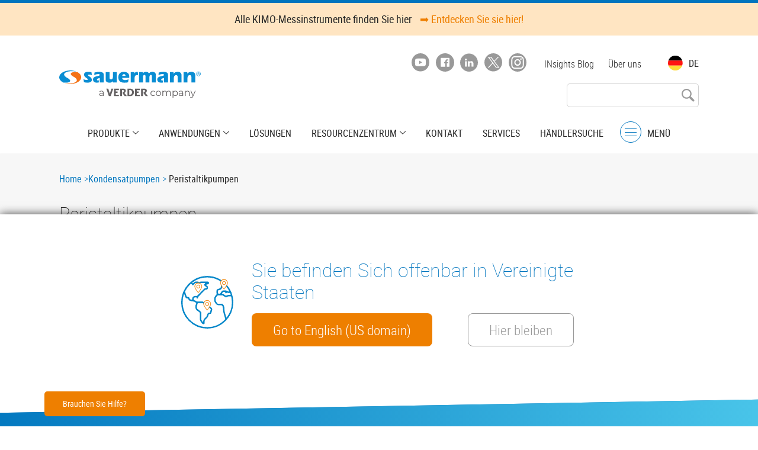

--- FILE ---
content_type: text/html; charset=UTF-8
request_url: https://sauermanngroup.com/de-DE/kondensatpumpen/peristaltikpumpen
body_size: 74877
content:
<!DOCTYPE html>
<html lang="de-DE" dir="ltr" prefix="content: http://purl.org/rss/1.0/modules/content/  dc: http://purl.org/dc/terms/  foaf: http://xmlns.com/foaf/0.1/  og: http://ogp.me/ns#  rdfs: http://www.w3.org/2000/01/rdf-schema#  schema: http://schema.org/  sioc: http://rdfs.org/sioc/ns#  sioct: http://rdfs.org/sioc/types#  skos: http://www.w3.org/2004/02/skos/core#  xsd: http://www.w3.org/2001/XMLSchema# ">
<head>
      <meta charset="utf-8" />
<noscript><style>form.antibot * :not(.antibot-message) { display: none !important; }</style>
</noscript><meta name="description" content="Die Alternative zu Mini-Kondensatpumpen sind Peristaltikpumpen. Sie nehmen in einzelnen Klimageräten oder dezentralen Lüftungssystemen dieselbe Aufgabe wahr." />
<meta name="Generator" content="Drupal 10 (https://www.drupal.org)" />
<meta name="MobileOptimized" content="width" />
<meta name="HandheldFriendly" content="true" />
<meta name="viewport" content="width=device-width, initial-scale=1.0" />
<link rel="icon" href="/themes/custom/kimo/favicon.ico" type="image/vnd.microsoft.icon" />
<link rel="alternate" hreflang="en" href="https://sauermanngroup.com/en-INT/condensate-pumps/peristaltic-condensate-pumps" />
<link rel="alternate" hreflang="fr" href="https://sauermanngroup.com/fr-INT/pompes-de-relevage-de-condensats/pompes-peristaltiques" />
<link rel="alternate" hreflang="it" href="https://sauermanngroup.com/it-IT/pompe-di-scarico-condensa/pompe-peristaltiche-condensa" />
<link rel="alternate" hreflang="fr-FR" href="https://sauermanngroup.com/fr-FR/pompes-de-relevage-de-condensats/pompes-peristaltiques" />
<link rel="alternate" hreflang="en-GB" href="https://sauermanngroup.com/en-GB/condensate-pumps/peristaltic-condensate-pumps" />
<link rel="alternate" hreflang="de-DE" href="https://sauermanngroup.com/de-DE/kondensatpumpen/peristaltikpumpen" />
<link rel="alternate" hreflang="es-ES" href="https://sauermanngroup.com/es-ES/bombas-de-condensados/bombas-peristalticas-de-condensado" />
<link rel="alternate" hreflang="zh-Hans" href="https://sauermanngroup.com/zh-hans/%E5%86%B7%E5%87%9D%E6%B0%B4%E5%8E%BB%E9%99%A4%E6%B3%B5/rudonglengningshuibeng" />
<link rel="alternate" hreflang="en-AU" href="https://sauermanngroup.com/en-AU/condensate-pumps/peristaltic-condensate-pumps" />
<script src="/sites/default/files/google_tag/sauermann_group/google_tag.script.js?t95wo8" defer></script>

    <title>Peristaltikpumpen | Sauermann Group</title>
    <link rel="stylesheet" media="all" href="/themes/contrib/stable/css/core/components/progress.module.css?t95wo8" />
<link rel="stylesheet" media="all" href="/themes/contrib/stable/css/core/components/ajax-progress.module.css?t95wo8" />
<link rel="stylesheet" media="all" href="/themes/contrib/stable/css/system/components/align.module.css?t95wo8" />
<link rel="stylesheet" media="all" href="/themes/contrib/stable/css/system/components/fieldgroup.module.css?t95wo8" />
<link rel="stylesheet" media="all" href="/themes/contrib/stable/css/system/components/container-inline.module.css?t95wo8" />
<link rel="stylesheet" media="all" href="/themes/contrib/stable/css/system/components/clearfix.module.css?t95wo8" />
<link rel="stylesheet" media="all" href="/themes/contrib/stable/css/system/components/details.module.css?t95wo8" />
<link rel="stylesheet" media="all" href="/themes/contrib/stable/css/system/components/hidden.module.css?t95wo8" />
<link rel="stylesheet" media="all" href="/themes/contrib/stable/css/system/components/item-list.module.css?t95wo8" />
<link rel="stylesheet" media="all" href="/themes/contrib/stable/css/system/components/js.module.css?t95wo8" />
<link rel="stylesheet" media="all" href="/themes/contrib/stable/css/system/components/nowrap.module.css?t95wo8" />
<link rel="stylesheet" media="all" href="/themes/contrib/stable/css/system/components/position-container.module.css?t95wo8" />
<link rel="stylesheet" media="all" href="/themes/contrib/stable/css/system/components/reset-appearance.module.css?t95wo8" />
<link rel="stylesheet" media="all" href="/themes/contrib/stable/css/system/components/resize.module.css?t95wo8" />
<link rel="stylesheet" media="all" href="/themes/contrib/stable/css/system/components/system-status-counter.css?t95wo8" />
<link rel="stylesheet" media="all" href="/themes/contrib/stable/css/system/components/system-status-report-counters.css?t95wo8" />
<link rel="stylesheet" media="all" href="/themes/contrib/stable/css/system/components/system-status-report-general-info.css?t95wo8" />
<link rel="stylesheet" media="all" href="/themes/contrib/stable/css/system/components/tablesort.module.css?t95wo8" />
<link rel="stylesheet" media="all" href="/modules/custom/global_texts/css/global_texts.contextual.css?t95wo8" />
<link rel="stylesheet" media="all" href="/themes/contrib/stable/css/views/views.module.css?t95wo8" />
<link rel="stylesheet" media="all" href="/modules/contrib/fac/css/fac.css?t95wo8" />
<link rel="stylesheet" media="all" href="/modules/custom/message_as_modal/css/message-as-modal.css?t95wo8" />
<link rel="stylesheet" media="all" href="/modules/contrib/paragraphs/css/paragraphs.unpublished.css?t95wo8" />
<link rel="stylesheet" media="all" href="/themes/contrib/stable/css/core/assets/vendor/normalize-css/normalize.css?t95wo8" />
<link rel="stylesheet" media="all" href="/themes/contrib/stable/css/core/normalize-fixes.css?t95wo8" />
<link rel="stylesheet" media="all" href="/themes/custom/entityone/components/_global/dist/global.css?t95wo8" />
<link rel="stylesheet" media="all" href="/themes/contrib/classy/css/components/action-links.css?t95wo8" />
<link rel="stylesheet" media="all" href="/themes/contrib/classy/css/components/breadcrumb.css?t95wo8" />
<link rel="stylesheet" media="all" href="/themes/contrib/classy/css/components/button.css?t95wo8" />
<link rel="stylesheet" media="all" href="/themes/contrib/classy/css/components/collapse-processed.css?t95wo8" />
<link rel="stylesheet" media="all" href="/themes/contrib/classy/css/components/container-inline.css?t95wo8" />
<link rel="stylesheet" media="all" href="/themes/contrib/classy/css/components/details.css?t95wo8" />
<link rel="stylesheet" media="all" href="/themes/contrib/classy/css/components/exposed-filters.css?t95wo8" />
<link rel="stylesheet" media="all" href="/themes/contrib/classy/css/components/field.css?t95wo8" />
<link rel="stylesheet" media="all" href="/themes/contrib/classy/css/components/form.css?t95wo8" />
<link rel="stylesheet" media="all" href="/themes/contrib/classy/css/components/icons.css?t95wo8" />
<link rel="stylesheet" media="all" href="/themes/contrib/classy/css/components/inline-form.css?t95wo8" />
<link rel="stylesheet" media="all" href="/themes/contrib/classy/css/components/item-list.css?t95wo8" />
<link rel="stylesheet" media="all" href="/themes/contrib/classy/css/components/link.css?t95wo8" />
<link rel="stylesheet" media="all" href="/themes/contrib/classy/css/components/links.css?t95wo8" />
<link rel="stylesheet" media="all" href="/themes/contrib/classy/css/components/menu.css?t95wo8" />
<link rel="stylesheet" media="all" href="/themes/contrib/classy/css/components/more-link.css?t95wo8" />
<link rel="stylesheet" media="all" href="/themes/contrib/classy/css/components/tabledrag.css?t95wo8" />
<link rel="stylesheet" media="all" href="/themes/contrib/classy/css/components/tableselect.css?t95wo8" />
<link rel="stylesheet" media="all" href="/themes/contrib/classy/css/components/tablesort.css?t95wo8" />
<link rel="stylesheet" media="all" href="/themes/contrib/classy/css/components/tabs.css?t95wo8" />
<link rel="stylesheet" media="all" href="/themes/contrib/classy/css/components/textarea.css?t95wo8" />
<link rel="stylesheet" media="all" href="/themes/contrib/classy/css/components/ui-dialog.css?t95wo8" />
<link rel="stylesheet" media="all" href="/themes/contrib/classy/css/components/messages.css?t95wo8" />
<link rel="stylesheet" media="all" href="/themes/contrib/classy/css/components/node.css?t95wo8" />
<link rel="stylesheet" media="all" href="/themes/contrib/classy/css/components/progress.css?t95wo8" />
<link rel="stylesheet" media="all" href="/themes/custom/entityone/components/chat_popup/dist/chat_popup.css?t95wo8" />
<link rel="stylesheet" media="all" href="/themes/custom/entityone/components/e1-paragraphs-old/dist/style.css?t95wo8" />
<link rel="stylesheet" media="all" href="/themes/custom/entityone/components/form/dist/style.css?t95wo8" />
<link rel="stylesheet" media="all" href="/themes/custom/entityone/components/node--product/dist/node--product.css?t95wo8" />
<link rel="stylesheet" media="all" href="/themes/custom/entityone/components/node--product/dist/node--product--product-overview.css?t95wo8" />
<link rel="stylesheet" media="all" href="/themes/custom/entityone/components/select/dist/style.css?t95wo8" />
<link rel="stylesheet" media="all" href="/themes/custom/entityone/components/social-media-block/dist/social-media-block.css?t95wo8" />
<link rel="stylesheet" media="all" href="/themes/custom/entityone/components/view--products/dist/style.css?t95wo8" />
<link rel="stylesheet" media="all" href="/themes/custom/entityone/components/views/dist/style.css?t95wo8" />
<link rel="stylesheet" media="all" href="/themes/custom/entityone/components/breadcrumb/dist/breadcrumb.css?t95wo8" />
<link rel="stylesheet" media="all" href="/themes/custom/entityone/components/country-redirect-notification-block/dist/block--country-redirect-notification.css?t95wo8" />
<link rel="stylesheet" media="all" href="/themes/custom/entityone/dist/css/global.css?t95wo8" />

      
        <link rel="icon" type="image/png" href="/themes/custom/entityone/favicon-96x96.png" sizes="96x96"/>
        <link rel="icon" type="image/svg+xml" href="/themes/custom/entityone/favicon.svg"/>
        <link rel="shortcut icon" href="/themes/custom/entityone/favicon.ico"/>
        <link rel="apple-touch-icon" sizes="180x180" href="/themes/custom/entityone/apple-touch-icon.png"/>
        <meta name="apple-mobile-web-app-title" content="MyWebSite"/>
        <link rel="manifest" href="/themes/custom/entityone/site.webmanifest"/>
        <!-- Global site tag (gtag.js) - Google Ads: 927516814 -->
        <script async src="https://www.googletagmanager.com/gtag/js?id=AW-927516814"></script>
        <script>
          window.dataLayer = window.dataLayer || [];

          function gtag() {
            dataLayer.push(arguments);
          }

          gtag('js', new Date());
          gtag('config', 'AW-927516814');
        </script>
        <meta name="google-site-verification" content="yqKqwwfB3sWI5JgVNqkfsJ3vbtsoYWJokv82Ac0hABs"/>
        </head>
<body class="no-sidebars path-taxonomy"><svg class="theSprite" xmlns="http://www.w3.org/2000/svg" xmlns:xlink="http://www.w3.org/1999/xlink"><symbol viewBox="0 0 9 14" id="icon--chevron-left"><path d="M6.986.314l1.422 1.409-5.303 5.353 5.303 5.354-1.422 1.408L.29 7.076z"/></symbol><symbol viewBox="0 0 9 14" id="icon--chevron-right"><path d="M1.71.314L.29 1.723l5.302 5.353L.289 12.43l1.422 1.408 6.697-6.762z"/></symbol><symbol viewBox="0 0 24 24" id="icon--star"><path d="M12 2.5a1 1 0 01.895.553l2.578 5.158 5.671.824a1 1 0 01.554 1.706l-4.127 4.024.928 5.674a1 1 0 01-1.455 1.044L12 18.807l-5.044 2.676a1 1 0 01-1.455-1.044l.928-5.674-4.127-4.024a1 1 0 01.554-1.706l5.67-.824 2.58-5.158A1 1 0 0112 2.5z"/></symbol></svg><a href="#main-content" class="visually-hidden focusable skip-link">
    Skip to main content
</a>
<noscript><iframe src="https://www.googletagmanager.com/ns.html?id=GTM-NZTPJ5Z" height="0" width="0" style="display:none;visibility:hidden"></iframe></noscript>
  <div class="dialog-off-canvas-main-canvas" data-off-canvas-main-canvas>
    

<div role="document" class="page page-">
  <div id="menutoggle"></div>
      <div class="header-message">
      <div class="region__inner">
        <div class="header-message--text">
                      <div class="header-message--title">
<div class="global-texts">
    <div class="text">
    Alle KIMO-Messinstrumente finden Sie hier
  </div>
</div>


</div>
                            </div>
                  <a href="https://kimo-instruments.com/de-DE">➡️ Entdecken Sie sie hier!</a>
              </div>
    </div>
    <header id="site-header">
    
            
  <div class="region region--header-top">
    <div class="region__inner">
        <a class="header__logo" href="https://sauermanngroup.com/de-DE">
    <img src="/themes/custom/entityone/logo.svg" alt="Home" width="239"/>
  </a>
  <button class="btn main-menu__toggle">
    <svg xmlns="http://www.w3.org/2000/svg" width="38" height="38" viewBox="0 0 38 38">
      <g fill="none" stroke="#0086C9" stroke-width="1.4" transform="translate(1 1)">
        <circle cx="18" cy="18" r="18"/>
        <path stroke-linecap="round" d="M8.65384615 12.4615385L27.3461538 12.4615385M8.65384615 18L27.3461538 18M8.65384615 23.5384615L27.3461538 23.5384615"/>
      </g>
    </svg>
  </button>
  <div class="content">
    


<div id="block-language-switcher-block" class="block block--language-switcher block--language-switcher-block">
  

        
  

      <div class="language-wrapper">
  <div class="language">
          <div class="country-flag ger"></div>
        <div>de</div>
  </div>

  <div class="popup-wrapper">
    <div class="language-popup">
      <div class="title-wrapper">
        <h1>Domain auswählen</h1>
        <h2>Sauermann Group</h2>
        <div class="close-icon">
        </div>
      </div>
      <div class="continent-wrapper">
        <div class="continent continent--left">
          <ul>
                        <li class='title'>Amerikas</li>
            <li class='country'>
              <a href="/en-US/taxonomy/term/391">
              <div class="country-flag us"></div>
                <div>Vereinigte Staaten</div>
              </a>
              <ul>
                <li><a href="/en-US/taxonomy/term/391">English</a></li>
              </ul>
            </li>
                                    <li class='title'>Sonstige Länder</li>
            <li class='country'>
              <a href="/en-INT/condensate-pumps/peristaltic-condensate-pumps">
                <div class="country-flag global"></div>
                <div>Sauermann Group</div>
              </a>
              <ul>
                                <li>
                  <a href="/en-INT/condensate-pumps/peristaltic-condensate-pumps">English</a>
                </li>
                                                <li>
                  <a href="/fr-INT/pompes-de-relevage-de-condensats/pompes-peristaltiques">French</a>
                </li>
                              </ul>
            </li>
                      </ul>
        </div>
        <div class="continent continent--center">
                    <ul>
            <li class='title'>Europa</li>
            <li class='country'><a href="/en-GB/condensate-pumps/peristaltic-condensate-pumps"><div class="country-flag uk"></div><div>Vereinigtes Königreich</div></a></li>            <li class='country'><a href=/it-IT/pompe-di-scarico-condensa/pompe-peristaltiche-condensa><div class="country-flag it"></div><div>Italien</div></a></li>            <li class='country'><a href="/fr-FR/pompes-de-relevage-de-condensats/pompes-peristaltiques"><div class="country-flag fr"></div><div>Frankreich</div></a></li>            <li class='country'><a href="/de-DE/kondensatpumpen/peristaltikpumpen"><div class="country-flag ger"></div><div>Deutschland</div></a></li>            <li class='country'><a href="/es-ES/bombas-de-condensados/bombas-peristalticas-de-condensado"><div class="country-flag es"></div><div>Spanien</div></a></li>          </ul>
                  </div>
        <div class="continent continent--right">
                    <ul>
            <li class='title'>Asien-Pazifik </li>
            <li class='country'>
              <a href="/zh-hans/%E5%86%B7%E5%87%9D%E6%B0%B4%E5%8E%BB%E9%99%A4%E6%B3%B5/rudonglengningshuibeng">
                <div class="country-flag zh"></div>
                <div>China</div>
              </a>
            </li>
                        <li class='country'>
              <a href="/en-APAC/condensate-pumps/peristaltic-condensate-pumps">
                <div class="country-flag apac"></div>
                <div>Rest of Asia Pacific</div>
              </a>
              </li>
                      </ul>
                              <ul>
            <li class='title'>Ozeanien</li>
            <li class='country'>
              <a href="/en-AU/condensate-pumps/peristaltic-condensate-pumps">
                <div class="country-flag au"></div>
                <div>Australien & Neuseeland</div>
              </a>
            </li>
          </ul>
                  </div>
      </div>
    </div>
  </div>
</div>

  </div>
<nav role="navigation" aria-labelledby="block-system-menu-block-top-menu-menu" id="block-system-menu-block-top-menu" class="block block-menu navigation menu--top-menu">
            
  <h2 class="visually-hidden" id="block-system-menu-block-top-menu-menu">Top menu</h2>
  

        
              <ul class="menu">
                    <li class="menu-item">
        <a href="/de-DE/insights" data-drupal-link-system-path="insights">INsights Blog</a>
              </li>
                <li class="menu-item">
        <a href="/de-DE/uber-uns" data-drupal-link-system-path="node/7018">Über uns</a>
              </li>
        </ul>
  


  </nav>


  

<div id="block-social-media-block" class="block block--social-media-block">
  

        
  

      <ul class="social-links">
            <li><a class="social-link" href="https://www.youtube.com/channel/UCAELGYoVOvwqquwSniribJQ" target="_blank">
  <svg class="youtube-icon" xmlns="http://www.w3.org/2000/svg" width="31" height="31" viewBox="0 0 31 31">
  <path fill="#9B9B9B" fill-rule="evenodd" d="M29.9727632,15.285013 C29.9727632,23.7266753 23.2634211,30.570026 14.9865789,30.570026 C6.70973684,30.570026 1.24344979e-13,23.7266753 1.24344979e-13,15.285013 C1.24344979e-13,6.84335065 6.70973684,-6.39488462e-14 14.9865789,-6.39488462e-14 C23.2634211,-6.39488462e-14 29.9727632,6.84335065 29.9727632,15.285013 Z M13.1193553,18.0536351 L13.1193553,12.5163104 L17.8905395,15.2849727 L13.1193553,18.0536351 Z M23.7330395,10.7742714 C23.5226447,9.96786883 22.9044868,9.33297273 22.1189605,9.11758312 C20.6951447,8.72585584 14.9864605,8.72585584 14.9864605,8.72585584 C14.9864605,8.72585584 9.27777632,8.72585584 7.85396053,9.11758312 C7.06843421,9.33297273 6.44988158,9.96786883 6.23988158,10.7742714 C5.85856579,12.2357 5.85856579,15.2849727 5.85856579,15.2849727 C5.85856579,15.2849727 5.85856579,18.3342455 6.23988158,19.795674 C6.44988158,20.6020766 7.06843421,21.2369727 7.85396053,21.4523623 C9.27777632,21.8440896 14.9864605,21.8440896 14.9864605,21.8440896 C14.9864605,21.8440896 20.6951447,21.8440896 22.1189605,21.4523623 C22.9044868,21.2369727 23.5226447,20.6020766 23.7330395,19.795674 C24.1143553,18.3342455 24.1143553,15.2849727 24.1143553,15.2849727 C24.1143553,15.2849727 24.1143553,12.2357 23.7330395,10.7742714 Z"/>
</svg>

</a>
</li>
            <li><a class="social-link" href="https://www.facebook.com/SauermannDE" target="_blank">
  <svg class="facebook-icon" xmlns="http://www.w3.org/2000/svg" width="30" height="30" viewBox="0 0 30 30">
  <path fill="#9B9B9B" fill-rule="evenodd" d="M22.2789474,21.3236053 C22.2789474,21.7657105 22.0618421,22.0542632 21.6236842,22.0542632 L17.9368421,22.0542632 L17.9368421,16.5279474 L19.8118421,16.5279474 L20.0960526,14.1591316 L17.9368421,14.1591316 L17.9368421,12.9275526 C17.9368421,12.2959737 18.1065789,11.7907105 19.0144737,11.7907105 L20.3052632,11.7907105 L20.3052632,9.90781579 C19.9105263,9.88018421 19.2986842,9.82097368 18.4973684,9.82097368 C16.8315789,9.82097368 15.5684211,10.8393947 15.5684211,12.7104474 L15.5684211,14.1591316 L13.5947368,14.1591316 L13.5947368,16.5279474 L15.5684211,16.5279474 L15.5684211,22.0542632 L8.73157895,22.0542632 C8.28947368,22.0542632 8.06842105,21.7657105 8.06842105,21.3236053 L8.06842105,8.4315 C8.06842105,7.98939474 8.28947368,7.44860526 8.73157895,7.44860526 L21.6236842,7.44860526 C22.0618421,7.44860526 22.2789474,7.98939474 22.2789474,8.4315 L22.2789474,21.3236053 Z M14.9881579,-7.89473684e-05 C6.71052632,-7.89473684e-05 0,6.71044737 0,14.9880789 C0,23.2617632 6.71052632,29.9722895 14.9881579,29.9722895 C23.2618421,29.9722895 29.9723684,23.2617632 29.9723684,14.9880789 C29.9723684,6.71044737 23.2618421,-7.89473684e-05 14.9881579,-7.89473684e-05 L14.9881579,-7.89473684e-05 Z"/>
</svg>

</a>
</li>
            <li><a class="social-link" href="https://www.linkedin.com/showcase/sauermann-deutschland/" target="_blank">
  <svg class="linkedin-icon" xmlns="http://www.w3.org/2000/svg" width="31" height="31" viewBox="0 0 31 31">
  <path fill="#9B9B9B" fill-rule="evenodd" d="M29.9728421,15.6875299 C29.9728421,24.1291922 23.2635,30.9725429 14.9866579,30.9725429 C6.70981579,30.9725429 7.89473687e-05,24.1291922 7.89473687e-05,15.6875299 C7.89473687e-05,7.24586753 6.70981579,0.402516883 14.9866579,0.402516883 C23.2635,0.402516883 29.9728421,7.24586753 29.9728421,15.6875299 Z M8.33565789,22.5489169 L11.1738158,22.5489169 L11.1738158,13.3769429 L8.33565789,13.3769429 L8.33565789,22.5489169 Z M18.9283026,13.2888545 C17.3023816,13.2888545 16.2835658,14.1870494 16.0948816,14.8163091 L16.0948816,13.3770234 L12.9065921,13.3770234 C12.9476447,14.1415558 12.9065921,22.5489974 12.9065921,22.5489974 L16.0948816,22.5489974 L16.0948816,17.5857766 C16.0948816,17.3099974 16.08225,17.0342182 16.1643553,16.8365429 C16.3834342,16.2845818 16.85475,15.7124909 17.7014605,15.7124909 C18.8083026,15.7124909 19.3119868,16.560361 19.3119868,17.8027766 L19.3119868,22.5489974 L22.5302763,22.5489974 L22.5302763,17.4492961 C22.5302763,14.6081662 20.9450132,13.2888545 18.9283026,13.2888545 Z M9.70188158,9.04741039 C8.65385526,9.04741039 7.96819737,9.73383896 7.96819737,10.6400857 C7.96819737,11.5286182 8.63411842,12.2299429 9.66161842,12.2299429 L9.68214474,12.2299429 C10.7491184,12.2299429 11.4134605,11.5262026 11.4134605,10.6372675 C11.3929342,9.73222857 10.7491184,9.04741039 9.70188158,9.04741039 Z"/>
</svg>

</a>
</li>
            <li><a class="social-link" href="https://twitter.com/SauermannDE" target="_blank">
  <?xml version="1.0" encoding="utf-8"?>
<!-- Generator: Adobe Illustrator 27.4.1, SVG Export Plug-In . SVG Version: 6.00 Build 0)  -->
<svg class="twitter-icon" version="1.1" xmlns="http://www.w3.org/2000/svg" xmlns:xlink="http://www.w3.org/1999/xlink" x="0px" y="0px"
	 viewBox="0 0 31 31" style="enable-background:new 0 0 31 31;" xml:space="preserve">
<style type="text/css">
	.st0{fill-rule:evenodd;clip-rule:evenodd;fill:#9B9B9B;}
	.st1{display:none;}
</style>
<g id="Layer_1">
	<path class="st0" d="M15,0C6.7,0,0,6.8,0,15.3c0,8.4,6.7,15.3,15,15.3s15-6.8,15-15.3C30,6.8,23.3,0,15,0z M19.5,24.5l-5.4-7.3
		l-6.7,7.3H5.6l7.7-8.3L5.7,6h5.9l5,6.7L22.8,6h1.7l-7.2,7.7l8.1,10.8H19.5z"/>
	<path class="st0" d="M22.9,23.3h-2.7L8.2,7.3h2.7L22.9,23.3z"/>
</g>
<g id="Layer_3">
	<polygon class="st1" points="8.2,7.3 10.9,7.3 22.9,23.3 20.1,23.3 	"/>
</g>
</svg>

</a>
</li>
            <li><a class="social-link" href="https://www.instagram.com/sauermann_deutschland/" target="_blank">
  <?xml version="1.0" encoding="utf-8"?>
<svg class="instagram-icon" version="1.1" xmlns="http://www.w3.org/2000/svg"
     xmlns:xlink="http://www.w3.org/1999/xlink" x="0px" y="0px"
     viewBox="0 0 30 30.6" style="enable-background:new 0 0 30 30.6;" xml:space="preserve">

  <defs>
    <linearGradient id="insta-gradient" x1="0%" y1="0%" x2="100%" y2="100%">
      <stop offset="0%" stop-color="#405de6"/>
      <stop offset="10%" stop-color="#5851db"/>
      <stop offset="30%" stop-color="#833ab4"/>
      <stop offset="50%" stop-color="#c13584"/>
      <stop offset="70%" stop-color="#e1306c"/>
      <stop offset="85%" stop-color="#fd1d1d"/>
      <stop offset="95%" stop-color="#f56040"/>
      <stop offset="100%" stop-color="#ffdc80"/>
    </linearGradient>
  </defs>

  <style type="text/css">
    .st0 { fill-rule:evenodd; clip-rule:evenodd; fill:url(#insta-gradient); }
  </style>

  <g id="Layer_1">
    <path class="st0" d="M15,0C6.7,0,0,6.8,0,15.3c0,8.4,6.7,15.3,15,15.3s15-6.8,15-15.3C30,6.8,23.3,0,15,0z M23.9,24.2
      c-1.1,1.1-2.6,1.6-4.5,1.7c-0.8,0-2.3,0.1-4.4,0.1s-3.6,0-4.4-0.1c-1.9-0.1-3.4-0.7-4.5-1.7s-1.6-2.6-1.7-4.5
      c0-0.8-0.1-2.3-0.1-4.4c0-2.1,0-3.6,0.1-4.4C4.5,8.9,5,7.5,6.1,6.4c1.1-1.1,2.6-1.6,4.5-1.7c0.8,0,2.3-0.1,4.4-0.1s3.6,0,4.4,0.1
      c1.9,0.1,3.4,0.7,4.5,1.7c1.1,1.1,1.6,2.6,1.7,4.5c0,0.8,0.1,2.3,0.1,4.4c0,2.1,0,3.6-0.1,4.4C25.5,21.6,24.9,23.1,23.9,24.2z"/>
    <path class="st0" d="M23.8,15.3c0-0.1,0-0.4,0-1.1c0-0.6,0-1.1,0-1.5c0-0.3,0-0.8,0-1.3c0-0.6-0.1-1-0.1-1.4s-0.2-0.7-0.3-1
      c-0.2-0.5-0.5-0.9-0.8-1.2c-0.4-0.4-0.8-0.6-1.2-0.8c-0.3-0.1-0.6-0.2-1-0.3c-0.4-0.1-0.9-0.1-1.4-0.1c-0.6,0-1,0-1.3,0
      s-0.8,0-1.5,0c-0.6,0-1,0-1.1,0s-0.4,0-1.1,0c-0.6,0-1.1,0-1.5,0s-0.8,0-1.3,0c-0.6,0-1,0.1-1.4,0.1S9,6.8,8.7,6.9
      C8.2,7.1,7.8,7.4,7.5,7.8C7.1,8.1,6.8,8.5,6.7,9c-0.1,0.3-0.2,0.6-0.3,1s-0.1,0.9-0.1,1.4c0,0.6,0,1,0,1.3c0,0.3,0,0.8,0,1.5
      c0,0.6,0,1,0,1.1s0,0.4,0,1.1c0,0.6,0,1.1,0,1.5c0,0.3,0,0.8,0,1.3c0,0.6,0.1,1,0.1,1.4c0.1,0.4,0.2,0.7,0.3,1
      c0.2,0.5,0.5,0.9,0.8,1.2c0.4,0.4,0.8,0.6,1.2,0.8c0.3,0.1,0.6,0.2,1,0.3s0.9,0.1,1.4,0.1c0.6,0,1,0,1.3,0s0.8,0,1.5,0
      c0.6,0,1,0,1.1,0s0.4,0,1.1,0c0.6,0,1.1,0,1.5,0s0.8,0,1.3,0c0.6,0,1-0.1,1.4-0.1c0.4-0.1,0.7-0.2,1-0.3c0.5-0.2,0.9-0.5,1.2-0.8
      c0.4-0.4,0.6-0.8,0.8-1.2c0.1-0.3,0.2-0.6,0.3-1c0.1-0.4,0.1-0.9,0.1-1.4c0-0.6,0-1,0-1.3c0-0.3,0-0.8,0-1.5
      C23.8,15.7,23.8,15.3,23.8,15.3z M18.9,19.2c-1.1,1.1-2.4,1.6-3.9,1.6s-2.8-0.5-3.9-1.6c-1.1-1.1-1.6-2.4-1.6-3.9
      c0-1.5,0.5-2.8,1.6-3.9s2.4-1.6,3.9-1.6s2.8,0.5,3.9,1.6s1.6,2.4,1.6,3.9C20.5,16.8,19.9,18.1,18.9,19.2z M21.6,10.5
      c-0.3,0.3-0.6,0.4-0.9,0.4c-0.4,0-0.7-0.1-0.9-0.4c-0.3-0.3-0.4-0.6-0.4-0.9s0.1-0.7,0.4-0.9s0.6-0.4,0.9-0.4
      c0.4,0,0.7,0.1,0.9,0.4C21.8,8.9,22,9.2,22,9.6S21.8,10.2,21.6,10.5z"/>
    <path class="st0" d="M15,11.7c-1,0-1.8,0.3-2.5,1c-0.7,0.7-1,1.5-1,2.5c0,1,0.3,1.8,1,2.5c0.7,0.7,1.5,1,2.5,1s1.8-0.3,2.5-1
      c0.7-0.7,1-1.5,1-2.5c0-1-0.3-1.8-1-2.5C16.8,12.1,16,11.7,15,11.7z"/>
  </g>
</svg>

</a>
</li>
    </ul>

  </div>



<div class="views-exposed-form block block--views block--views-exposed-filter-blockinstruments-page-1 block--views-exposed-filter-block" data-drupal-selector="views-exposed-form-instruments-page-1" id="block-views-exposed-filter-block-instruments-page-1">
  

        
  

      


<form action="/de-DE/search" method="get" id="views-exposed-form-instruments-page-1" accept-charset="UTF-8" class="form form--views-exposed-form-instruments-page-1">
    <div class="inner">
    <div class="form--inline clearfix">
  <div class="js-form-item form-item js-form-type-textfield form-type-textfield js-form-item-search-api-fulltext form-item-search-api-fulltext form-no-label">
        <input data-drupal-selector="edit-search-api-fulltext" type="text" id="edit-search-api-fulltext" name="search_api_fulltext" value="" size="30" maxlength="128" class="form-text" />

        </div>
<div data-drupal-selector="edit-actions" class="form-actions js-form-wrapper form-wrapper" id="edit-actions"><input data-drupal-selector="edit-submit-instruments" type="submit" id="edit-submit-instruments" value="Apply" class="button js-form-submit form-submit" />
</div>

</div>

  </div>
</form>

  </div>

  </div>
    </div>
  </div>

    
            
  <div class="region region--header-bottom">
    <div class="region__inner">
              <nav role="navigation" aria-labelledby="block-system-menu-block-main-menu" id="block-system-menu-block-main" class="block block-menu navigation menu--main">
            
  <h2 class="visually-hidden" id="block-system-menu-block-main-menu">Main navigation</h2>
  

        

              <ul class="menu">
    
            <li class="menu-item--expanded">
          <span class="menu-item__inner">
            <a href="#" class="special-dropdown-link" id="special-dropdown-link">Produkte</a>
            <svg viewBox="0 0 10 7" xmlns="http://www.w3.org/2000/svg">
              <path d="M9.615 1L5 5.286.385 1 0 1.357 5 6l5-4.643L9.615 1" stroke-width=".5" fill-rule="evenodd"/>
            </svg>
          </span>
          <div class="menu-item-content-wrapper menu" id="special-dropdown-container">
            <div class="condensate-removal-pumps submenu">
              <span class="submenu-title">
                <a href='/de-DE/kondensatpumpen'>Kondensatpumpen</a>
              </span>
              
              <ul class="menu">
                    <li class="menu-item">
        <a href="/de-DE/kondensatpumpen/mini-kondensatpumpen" data-drupal-link-system-path="taxonomy/term/450">Mini-Kondensatpumpe</a>
              </li>
                <li class="menu-item">
        <a href="/de-DE/kondensatpumpen/pumpen-zur-kondensatentnahme-mit-behalter" data-drupal-link-system-path="taxonomy/term/448">Zentrifugal-Behälterpumpe</a>
              </li>
                <li class="menu-item menu-item--active-trail">
        <a href="/de-DE/kondensatpumpen/peristaltikpumpen" data-drupal-link-system-path="taxonomy/term/391" class="is-active" aria-current="page">Peristaltikpumpe</a>
              </li>
                <li class="menu-item">
        <a href="/de-DE/kondensatpumpen/supermarkt-pumpen" data-drupal-link-system-path="taxonomy/term/449">Supermarkt Pumpen</a>
              </li>
                <li class="menu-item">
        <a href="/de-DE/kondensatpumpen/zubehoer" data-drupal-link-system-path="node/1992">Optionen</a>
              </li>
        </ul>
  


            </div>
            <div class="measuring-instruments-menu submenu">
              <span class="submenu-title">
                <a href='/de-DE/measuring-instruments'>Messgeräte</a>
              </span>
              
              <ul class="menu">
                    <li class="menu-item menu-item--expanded">
        <a href="/de-DE/digital-refrigerant-gauges" data-drupal-link-system-path="node/2003">Manifold-Messgeräte</a>
                                <ul class="menu">
                    <li class="menu-item">
        <a href="/de-DE/messinstrumente/digitale-kaeltemittelmessgeraete/drahtlose-digitale-manifold-messgerate" data-drupal-link-system-path="taxonomy/term/441">Drahtlose digitale Manifold-Messgeräte</a>
              </li>
                <li class="menu-item">
        <a href="/de-DE/measuring-instruments/digital-refrigerant-gauges/probes" data-drupal-link-system-path="taxonomy/term/521">Temperatursonden</a>
              </li>
                <li class="menu-item">
        <a href="/de-DE/measuring-instruments/digital-refrigerant-gauges/accessories" data-drupal-link-system-path="taxonomy/term/508">Zubehör</a>
              </li>
                <li class="menu-item">
        <a href="/de-DE/digital-refrigerant-gauges" class="view-all" data-drupal-link-system-path="node/2003">Alle zeigen</a>
              </li>
        </ul>
  
              </li>
                <li class="menu-item menu-item--expanded">
        <a href="/de-DE/measuring-instruments/portable-instruments" data-drupal-link-system-path="node/1997">Tragbare Instrumente</a>
                                <ul class="menu">
                    <li class="menu-item">
        <a href="/de-DE/messinstrumente/tragbare-instrumente/kaltemittel-lecksuchgerat" data-drupal-link-system-path="taxonomy/term/640">Kältemittel-Lecksuchgerät</a>
              </li>
                <li class="menu-item">
        <a href="/de-DE/measuring-instruments/portable-instruments/anemometers" data-drupal-link-system-path="taxonomy/term/16">Anemometer</a>
              </li>
                <li class="menu-item">
        <a href="/de-DE/measuring-instruments/portable-instruments/micromanometers" data-drupal-link-system-path="taxonomy/term/62">Mikromanometer</a>
              </li>
                <li class="menu-item">
        <a href="/de-DE/measuring-instruments/portable-instruments" class="view-all" data-drupal-link-system-path="node/1997">Alle zeigen</a>
              </li>
        </ul>
  
              </li>
                <li class="menu-item menu-item--expanded">
        <a href="https://kimo-instruments.com/">KIMO Instruments</a>
                                <ul class="menu">
                    <li class="menu-item">
        <a href="https://kimo-instruments.com" class="view-all">Alle zeigen</a>
              </li>
        </ul>
  
              </li>
        </ul>
  


            </div>
          </div>
        </li>    <li class="menu-item menu-item--expanded regular">
          <span class="menu-item__inner"><a href="/de-DE/applications" data-drupal-link-system-path="node/30709">Anwendungen</a><svg viewBox="0 0 10 7" xmlns="http://www.w3.org/2000/svg">
              <path d="M9.615 1L5 5.286.385 1 0 1.357 5 6l5-4.643L9.615 1" stroke-width=".5" fill-rule="evenodd"/>
            </svg>
          </span>              <ul class="menu">
    
    <li class="menu-item regular">
          <span class="menu-item__inner"><a href="/de-DE/applications/air-conditioning-and-ventilation" data-drupal-link-system-path="node/30714">Lüftung und Klima</a><svg viewBox="0 0 10 7" xmlns="http://www.w3.org/2000/svg">
              <path d="M9.615 1L5 5.286.385 1 0 1.357 5 6l5-4.643L9.615 1" stroke-width=".5" fill-rule="evenodd"/>
            </svg>
          </span></li>
          <li class="menu-item regular">
          <span class="menu-item__inner"><a href="/de-DE/applications/heizung-und-verbrennung" data-drupal-link-system-path="node/30722">Heizung und Verbrennung</a><svg viewBox="0 0 10 7" xmlns="http://www.w3.org/2000/svg">
              <path d="M9.615 1L5 5.286.385 1 0 1.357 5 6l5-4.643L9.615 1" stroke-width=".5" fill-rule="evenodd"/>
            </svg>
          </span></li>
          <li class="menu-item regular">
          <span class="menu-item__inner"><a href="/de-DE/applications/refrigeration-and-cold-chain" data-drupal-link-system-path="node/30723">Kühltechnik und Kühlkette</a><svg viewBox="0 0 10 7" xmlns="http://www.w3.org/2000/svg">
              <path d="M9.615 1L5 5.286.385 1 0 1.357 5 6l5-4.643L9.615 1" stroke-width=".5" fill-rule="evenodd"/>
            </svg>
          </span></li>
                  </ul>
  </li>
          <li class="menu-item regular">
          <span class="menu-item__inner"><a href="https://kimo-instruments.com/">Lösungen</a><svg viewBox="0 0 10 7" xmlns="http://www.w3.org/2000/svg">
              <path d="M9.615 1L5 5.286.385 1 0 1.357 5 6l5-4.643L9.615 1" stroke-width=".5" fill-rule="evenodd"/>
            </svg>
          </span></li>
          <li class="menu-item menu-item--expanded regular">
          <span class="menu-item__inner"><a href="" target="_self">Resourcenzentrum</a><svg viewBox="0 0 10 7" xmlns="http://www.w3.org/2000/svg">
              <path d="M9.615 1L5 5.286.385 1 0 1.357 5 6l5-4.643L9.615 1" stroke-width=".5" fill-rule="evenodd"/>
            </svg>
          </span>              <ul class="menu">
    
    <li class="menu-item regular">
          <span class="menu-item__inner"><a href="/de-DE/technical-documents" data-drupal-link-system-path="technical-documents">Technische Dokumente</a><svg viewBox="0 0 10 7" xmlns="http://www.w3.org/2000/svg">
              <path d="M9.615 1L5 5.286.385 1 0 1.357 5 6l5-4.643L9.615 1" stroke-width=".5" fill-rule="evenodd"/>
            </svg>
          </span></li>
          <li class="menu-item regular">
          <span class="menu-item__inner"><a href="/de-DE/resourcenzentrum/broschuren" target="_self" data-drupal-link-system-path="node/1349">Broschüren</a><svg viewBox="0 0 10 7" xmlns="http://www.w3.org/2000/svg">
              <path d="M9.615 1L5 5.286.385 1 0 1.357 5 6l5-4.643L9.615 1" stroke-width=".5" fill-rule="evenodd"/>
            </svg>
          </span></li>
          <li class="menu-item regular">
          <span class="menu-item__inner"><a href="/de-DE/resourcenzentrum/software-app" target="_self" data-drupal-link-system-path="node/1348">Software &amp; Apps</a><svg viewBox="0 0 10 7" xmlns="http://www.w3.org/2000/svg">
              <path d="M9.615 1L5 5.286.385 1 0 1.357 5 6l5-4.643L9.615 1" stroke-width=".5" fill-rule="evenodd"/>
            </svg>
          </span></li>
          <li class="menu-item regular">
          <span class="menu-item__inner"><a href="/de-DE/videos" target="_self" data-drupal-link-system-path="videos">Videos</a><svg viewBox="0 0 10 7" xmlns="http://www.w3.org/2000/svg">
              <path d="M9.615 1L5 5.286.385 1 0 1.357 5 6l5-4.643L9.615 1" stroke-width=".5" fill-rule="evenodd"/>
            </svg>
          </span></li>
                  </ul>
  </li>
          <li class="menu-item regular">
          <span class="menu-item__inner"><a href="/de-DE/kontakt" data-drupal-link-system-path="node/839">Kontakt</a><svg viewBox="0 0 10 7" xmlns="http://www.w3.org/2000/svg">
              <path d="M9.615 1L5 5.286.385 1 0 1.357 5 6l5-4.643L9.615 1" stroke-width=".5" fill-rule="evenodd"/>
            </svg>
          </span></li>
          <li class="menu-item regular">
          <span class="menu-item__inner"><a href="/de-DE/services" data-drupal-link-system-path="node/10801">Services</a><svg viewBox="0 0 10 7" xmlns="http://www.w3.org/2000/svg">
              <path d="M9.615 1L5 5.286.385 1 0 1.357 5 6l5-4.643L9.615 1" stroke-width=".5" fill-rule="evenodd"/>
            </svg>
          </span></li>
          <li class="menu-item regular">
          <span class="menu-item__inner"><a href="/de-DE/handlersuchen" data-drupal-link-system-path="node/25031">Händlersuche</a><svg viewBox="0 0 10 7" xmlns="http://www.w3.org/2000/svg">
              <path d="M9.615 1L5 5.286.385 1 0 1.357 5 6l5-4.643L9.615 1" stroke-width=".5" fill-rule="evenodd"/>
            </svg>
          </span></li>
                    <li class="menu-item mega-menu-toggle">
        <button class="c-navigation-toggle js-nav-toggle">
          <span class="c-line" role="presentation" aria-hidden="true"></span>
          <span class="c-line" role="presentation" aria-hidden="true"></span>
          <span class="c-line" role="presentation" aria-hidden="true"></span>
          <span class="visually-hidden">Menu</span>
        </button>
        Menü
      </li>
        </ul>
  

  </nav>
<nav role="navigation" aria-labelledby="block-system-menu-block-main-navigation-extra-menu" id="block-system-menu-block-main-navigation-extra" class="block block-menu navigation menu--main-navigation-extra">
            
  <h2 class="visually-hidden" id="block-system-menu-block-main-navigation-extra-menu">Main Navigation Extra</h2>
  

        
              <ul class="menu">
                    <li class="menu-item">
          <a href="/de-DE/uber-uns" target="_self" data-drupal-link-system-path="node/7018">About us</a>
      </li>
        <div class="item-wrapper">
          </div>

    <div class="item-wrapper">
          </div>

          </ul>
  


  </nav>

          </div>
  </div>

      </header>

  
      <section class="admin-area">
        

    </section>
  
      <section class="content-top">
       
  <div class="region region--content-top --content-top">
    <div class="region__inner">
              


<div id="block-system-breadcrumb-block" class="block block--system block--system-breadcrumb-block">
  

        
  

      

  <nav class="breadcrumb" role="navigation" aria-labelledby="system-breadcrumb">
    <h2 id="system-breadcrumb" class="visually-hidden">Breadcrumb</h2>
    <ol>
          <li><a href="/de-DE">Home</a></li>
          <li><a href="/de-DE/kondensatpumpen">Kondensatpumpen</a></li>
          <li>          Peristaltikpumpen</li>
        </ol>
  </nav>

  </div>

        <div id="block-page-title-block" class="block block--core block--page-title-block">

                
                                              <h1 class="page__title">Peristaltikpumpen</h1>
            
                                  </div>

          </div>
  </div>

    </section>
  
  <a id="main-content" tabindex="-1"></a>
  <main role="main">
    <div class="inner">
      
      <section id="content" class="main ">
          
  <div class="region region--content">
    <div class="region__inner">
              


<div id="block-system-main-block" class="block block--system block--system-main-block">
  

        
  

      <div class="views-element-container">

  

<div class="view--product-overview view view--condensate-pump view--condensate-pump--page_1 view-display-id-page_1 js-view-dom-id-63a89c01b0d3eb3b286b29b2aa15360c1f5c31e0f6da1319854b3006251f2811">
      

    
    

  
            <div class="view-header">
        
  <div about="/de-DE/kondensatpumpen/peristaltikpumpen" id="taxonomy-term-391" class="taxonomy-term pump-technologies pump-technologies--full">
    
        
    <div class="content">
      

            <div class="clearfix text-formatted field field--name-description field--type-text-long field--label-hidden field__item"><p><span><span><span><span><span><span>Die Alternative zu Mini-Kondensatpumpen sind Peristaltikpumpen. Sie nehmen in einzelnen Klimageräten oder dezentralen Lüftungssystemen dieselbe Aufgabe wahr.</span></span></span></span></span></span></p></div>
      
    </div>
  </div>

      </div>
      
        
  
            <div class="view-content">
                <div class="views-row">
      

<article about="/de-DE/kondensatpumpen/peristaltikpumpen/si-52" class="node node--product node--product-overview node--type-crp node--promoted node--view-mode-product-overview crp--product-overview">
  <a href="/de-DE/kondensatpumpen/peristaltikpumpen/si-52">
    <div class="node--product--product-overview--wrapper">
      <div class="overview-image">
                  

            <div class="field field--name-field-main-image field--type-image field--label-hidden field__item">  <img loading="lazy" src="/sites/default/files/styles/event_thumb_max_200w/public/images/IMA_SI52CE01UN_LEFT_01.png.webp?itok=iJe4zjkR" width="200" height="200" alt="Peristaltische Pumpe" typeof="foaf:Image" class="image-style-event-thumb-max-200w" />


</div>
      
              </div>

      
      <div class="overview-text">
                  <h4>

            <div class="field field--name-field-slogan field--type-string field--label-hidden field__item">Peristaltische Pumpe</div>
      </h4>
                        
        <h3>
          <span class="field field--name-title field--type-string field--label-hidden">Si-52</span>

        </h3>
                  <div class="reference">
            <span class="reference__label">Best.-Nr.:</span>
            <span class="reference__text">

            <div class="field field--name-field-part-number field--type-string field--label-hidden field__item">SI52CE01UN23</div>
      </span>
          </div>
                          <div class="field field--name-field-description field--type-text-long field--label-hidden field__item">
            <p>
                                                Diese Peristaltikpumpe ist für alle Arten von Klimaanlagen bis zu 8 kW ausgelegt:
Wandgeräte, Klimaschränke, Deckengeräte und Kanalgeräte.
Die Si-52...
            </p>
          </div>
        
        
                <span class="btn btn--default">Mehr lesen</span>
      </div>
    </div>
  </a>
</article>

    </div>
          <div class="views-row">
      

<article about="/de-DE/kondensatpumpen/peristaltikpumpen/si-51" class="node node--product node--product-overview node--type-crp node--promoted node--view-mode-product-overview crp--product-overview">
  <a href="/de-DE/kondensatpumpen/peristaltikpumpen/si-51">
    <div class="node--product--product-overview--wrapper">
      <div class="overview-image">
                  

            <div class="field field--name-field-main-image field--type-image field--label-hidden field__item">  <img loading="lazy" src="/sites/default/files/styles/event_thumb_max_200w/public/images/IMA_SI51CE01UN_LEFT_WIRE_01.png.webp?itok=Zqd8n1PH" width="200" height="200" alt="Peristaltische Pumpe" typeof="foaf:Image" class="image-style-event-thumb-max-200w" />


</div>
      
              </div>

      
      <div class="overview-text">
                  <h4>

            <div class="field field--name-field-slogan field--type-string field--label-hidden field__item">Peristaltische Pumpe</div>
      </h4>
                        
        <h3>
          <span class="field field--name-title field--type-string field--label-hidden">Si-51</span>

        </h3>
                  <div class="reference">
            <span class="reference__label">Best.-Nr.:</span>
            <span class="reference__text">

            <div class="field field--name-field-part-number field--type-string field--label-hidden field__item">SI51CE01UN23</div>
      </span>
          </div>
                          <div class="field field--name-field-description field--type-text-long field--label-hidden field__item">
            <p>
                                                Diese peristaltische Pumpe ist für alle Arten von Klimaanlagen bis zu 8
kW geeignet: Wandgeräte, Klimaschränke, Deckengeräte und Kanalgeräte.
Ausgesta...
            </p>
          </div>
        
        
                <span class="btn btn--default">Mehr lesen</span>
      </div>
    </div>
  </a>
</article>

    </div>
          <div class="views-row">
      

<article about="/de-DE/kondensatpumpen/peristaltikpumpen/si-50" class="node node--product node--product-overview node--type-crp node--promoted node--view-mode-product-overview crp--product-overview">
  <a href="/de-DE/kondensatpumpen/peristaltikpumpen/si-50">
    <div class="node--product--product-overview--wrapper">
      <div class="overview-image">
                  

            <div class="field field--name-field-main-image field--type-image field--label-hidden field__item">  <img loading="lazy" src="/sites/default/files/styles/event_thumb_max_200w/public/images/IMA_SI50CE01UN_LEFT_WIRE_01.png.webp?itok=esPbZFzV" width="200" height="200" alt="Peristaltische Pumpe" typeof="foaf:Image" class="image-style-event-thumb-max-200w" />


</div>
      
              </div>

      
      <div class="overview-text">
                  <h4>

            <div class="field field--name-field-slogan field--type-string field--label-hidden field__item">Peristaltische Pumpe</div>
      </h4>
                        
        <h3>
          <span class="field field--name-title field--type-string field--label-hidden">Si-50</span>

        </h3>
                  <div class="reference">
            <span class="reference__label">Best.-Nr.:</span>
            <span class="reference__text">

            <div class="field field--name-field-part-number field--type-string field--label-hidden field__item">SI50CE01UN23</div>
      </span>
          </div>
                          <div class="field field--name-field-description field--type-text-long field--label-hidden field__item">
            <p>
                                                Diese peristaltische Pumpe ist für alle Arten von Klimaanlagen bis 8 kW
geeignet: Wandgeräte, Klimaschränke, Deckengeräte und Kanalgeräte.
Die Si-50...
            </p>
          </div>
        
        
                <span class="btn btn--default">Mehr lesen</span>
      </div>
    </div>
  </a>
</article>

    </div>
          <div class="views-row">
      

<article about="/de-DE/condensate-pumps/peristaltic-pumps/pe-5000" class="node node--product node--product-overview node--type-crp node--view-mode-product-overview crp--product-overview">
  <a href="/de-DE/condensate-pumps/peristaltic-pumps/pe-5000">
    <div class="node--product--product-overview--wrapper">
      <div class="overview-image">
                  

            <div class="field field--name-field-main-image field--type-image field--label-hidden field__item">  <img loading="lazy" src="/sites/default/files/styles/event_thumb_max_200w/public/images/PE5000.jpg.webp?itok=Bqwg7sdh" width="200" height="215" alt="PE5000" typeof="foaf:Image" class="image-style-event-thumb-max-200w" />


</div>
      
              </div>

      
      <div class="overview-text">
                  <h4>

            <div class="field field--name-field-slogan field--type-string field--label-hidden field__item">Ansteuerung durch Kühlsignal</div>
      </h4>
                        
        <h3>
          <span class="field field--name-title field--type-string field--label-hidden">PE-5000</span>

        </h3>
                  <div class="reference">
            <span class="reference__label">Best.-Nr.:</span>
            <span class="reference__text">

            <div class="field field--name-field-part-number field--type-string field--label-hidden field__item">PE5000SIUN23</div>
      </span>
          </div>
                          <div class="field field--name-field-description field--type-text-long field--label-hidden field__item">
            <p>
                                                Dieser Pumpentyp wird über ein Signal des Verdichters angesteuert. Schaltet der Verdichter ab läuft die Pumpe noch 3 Minuten nach und schaltet dann...
            </p>
          </div>
        
        
                <span class="btn btn--default">Mehr lesen</span>
      </div>
    </div>
  </a>
</article>

    </div>
  
      </div>
      
  
  
  
            <div class="view-footer">
        
  <div about="/de-DE/kondensatpumpen/peristaltikpumpen" id="taxonomy-term-391" class="taxonomy-term pump-technologies pump-technologies--after">
    
          <h2><a href="/de-DE/kondensatpumpen/peristaltikpumpen">

            <div class="field field--name-name field--type-string field--label-hidden field__item">Peristaltikpumpen</div>
      </a></h2>
        
    <div class="content">
      

      <div class="field field--name-field-paragraphs-after field--type-entity-reference-revisions field--label-hidden field__items">
              <div class="field__item">

  </div>
          </div>
  
    </div>
  </div>

      </div>
      
  </div>
</div>

  </div>

          </div>
  </div>

      </section>

          </div>
  </main>

      <section class="content-bottom">
        
  <div class="region region--content-bottom">
    <div class="region__inner">
              


<div id="block-chat-popup-block" class="block block--chat-popup block--chat-popup-block">
  

        
  

      
<div class="chat-popup" data-redirect="0">
  <div class="chat-popup--header">
    <button class="chat-popup--close">close</button>
  </div>
  <div class="chat-popup--questions">
                  <div class="question left">Nicht das Richtige gefunden? Sagen Sie uns, was Sie brauchen!</div>
                        <div class="question right">Hallo Sauermann-Team, ich möchte:</div>
            </div>
  <div class="chat-popup--form">
    


<form class="chat-popup-form form form--chat-popup-form" data-drupal-selector="chat-popup-form" action="/de-DE/kondensatpumpen/peristaltikpumpen" method="post" id="chat-popup-form" accept-charset="UTF-8">
    <div class="inner">
    <div class="js-form-item form-item js-form-type-select form-type-select js-form-item-options form-item-options">
      
        

<div class="select-style">
  <select data-drupal-selector="edit-options" id="edit-options" name="options" class="form-select"><option value="1" selected="selected">Rufen Sie mich wegen eines Produkts zurück</option><option value="2">Kontaktieren Sie den Kundendienst</option><option value="3">Ein Instrument kalibrieren</option></select>  <svg xmlns="http://www.w3.org/2000/svg" viewBox="0 0 488.076 488.076"><path d="M0 49.017c0-13.824 11.207-25.03 25.03-25.03h438.017c13.824 0 25.029 11.207 25.029 25.03L262.81 455.745s-18.772 18.773-37.545 0C206.494 436.973 0 49.017 0 49.017z"/></svg>
</div>

        </div>
<input data-drupal-selector="edit-submit" type="submit" id="edit-submit" name="op" value="Senden" class="button js-form-submit form-submit" />
<input autocomplete="off" data-drupal-selector="form-vj9bwjnke3kw-s2mn6e-iiwwdds86zkk-xkevctkfw0" type="hidden" name="form_build_id" value="form-Vj9bWJNKE3kw-s2mN6e-iiWwDdS86ZkK-XKevctKFw0" />
<input data-drupal-selector="edit-chat-popup-form" type="hidden" name="form_id" value="chat_popup_form" />

  </div>
</form>

  </div>
</div>

  <button class="chat-popup--minimized btn btn--default">Brauchen Sie Hilfe?</button>

  </div>

          </div>
  </div>

    </section>
  
      <footer id="site-footer" role="contentinfo">
              <section class="footer-top">
            
  <div class="region region--footer-top">
    <div class="region__inner">
        <a class="footer__logo" href="/">
    <img src="/themes/custom/entityone/dist/images/logo-sauermann-white.svg" width="148" height="14"/>
  </a>
  <nav role="navigation" aria-labelledby="block-system-menu-block-footer-menu" id="block-system-menu-block-footer" class="block block-menu navigation menu--footer">
            
  <h2 class="visually-hidden" id="block-system-menu-block-footer-menu">Footer</h2>
  

        
              <ul class="menu">
                    <li class="menu-item menu-item--active-trail">
        <a href="/de-DE/kondensatpumpen" target="_self" data-drupal-link-system-path="node/1987">Kondensatpumpen</a>
              </li>
                <li class="menu-item">
        <a href="/de-DE/measuring-instruments" data-drupal-link-system-path="node/1985">Messgeräte</a>
              </li>
                <li class="menu-item">
        <a href="/de-DE/abgasmessgeraete" data-drupal-link-system-path="node/8825">Abgasanalysegeräte</a>
              </li>
                <li class="menu-item">
        <a href="/de-DE/insights" target="_self" data-drupal-link-system-path="insights">INsights</a>
              </li>
                <li class="menu-item">
        <a href="/de-DE/contact" data-drupal-link-system-path="contact">Kontakt</a>
              </li>
        </ul>
  


  </nav>


  

<div id="block-social-media-block" class="block block--social-media-block">
  

        
  

      <ul class="social-links">
            <li><a class="social-link" href="https://www.youtube.com/channel/UCAELGYoVOvwqquwSniribJQ" target="_blank">
  <svg class="youtube-icon" xmlns="http://www.w3.org/2000/svg" width="31" height="31" viewBox="0 0 31 31">
  <path fill="#9B9B9B" fill-rule="evenodd" d="M29.9727632,15.285013 C29.9727632,23.7266753 23.2634211,30.570026 14.9865789,30.570026 C6.70973684,30.570026 1.24344979e-13,23.7266753 1.24344979e-13,15.285013 C1.24344979e-13,6.84335065 6.70973684,-6.39488462e-14 14.9865789,-6.39488462e-14 C23.2634211,-6.39488462e-14 29.9727632,6.84335065 29.9727632,15.285013 Z M13.1193553,18.0536351 L13.1193553,12.5163104 L17.8905395,15.2849727 L13.1193553,18.0536351 Z M23.7330395,10.7742714 C23.5226447,9.96786883 22.9044868,9.33297273 22.1189605,9.11758312 C20.6951447,8.72585584 14.9864605,8.72585584 14.9864605,8.72585584 C14.9864605,8.72585584 9.27777632,8.72585584 7.85396053,9.11758312 C7.06843421,9.33297273 6.44988158,9.96786883 6.23988158,10.7742714 C5.85856579,12.2357 5.85856579,15.2849727 5.85856579,15.2849727 C5.85856579,15.2849727 5.85856579,18.3342455 6.23988158,19.795674 C6.44988158,20.6020766 7.06843421,21.2369727 7.85396053,21.4523623 C9.27777632,21.8440896 14.9864605,21.8440896 14.9864605,21.8440896 C14.9864605,21.8440896 20.6951447,21.8440896 22.1189605,21.4523623 C22.9044868,21.2369727 23.5226447,20.6020766 23.7330395,19.795674 C24.1143553,18.3342455 24.1143553,15.2849727 24.1143553,15.2849727 C24.1143553,15.2849727 24.1143553,12.2357 23.7330395,10.7742714 Z"/>
</svg>

</a>
</li>
            <li><a class="social-link" href="https://www.facebook.com/SauermannDE" target="_blank">
  <svg class="facebook-icon" xmlns="http://www.w3.org/2000/svg" width="30" height="30" viewBox="0 0 30 30">
  <path fill="#9B9B9B" fill-rule="evenodd" d="M22.2789474,21.3236053 C22.2789474,21.7657105 22.0618421,22.0542632 21.6236842,22.0542632 L17.9368421,22.0542632 L17.9368421,16.5279474 L19.8118421,16.5279474 L20.0960526,14.1591316 L17.9368421,14.1591316 L17.9368421,12.9275526 C17.9368421,12.2959737 18.1065789,11.7907105 19.0144737,11.7907105 L20.3052632,11.7907105 L20.3052632,9.90781579 C19.9105263,9.88018421 19.2986842,9.82097368 18.4973684,9.82097368 C16.8315789,9.82097368 15.5684211,10.8393947 15.5684211,12.7104474 L15.5684211,14.1591316 L13.5947368,14.1591316 L13.5947368,16.5279474 L15.5684211,16.5279474 L15.5684211,22.0542632 L8.73157895,22.0542632 C8.28947368,22.0542632 8.06842105,21.7657105 8.06842105,21.3236053 L8.06842105,8.4315 C8.06842105,7.98939474 8.28947368,7.44860526 8.73157895,7.44860526 L21.6236842,7.44860526 C22.0618421,7.44860526 22.2789474,7.98939474 22.2789474,8.4315 L22.2789474,21.3236053 Z M14.9881579,-7.89473684e-05 C6.71052632,-7.89473684e-05 0,6.71044737 0,14.9880789 C0,23.2617632 6.71052632,29.9722895 14.9881579,29.9722895 C23.2618421,29.9722895 29.9723684,23.2617632 29.9723684,14.9880789 C29.9723684,6.71044737 23.2618421,-7.89473684e-05 14.9881579,-7.89473684e-05 L14.9881579,-7.89473684e-05 Z"/>
</svg>

</a>
</li>
            <li><a class="social-link" href="https://www.linkedin.com/showcase/sauermann-deutschland/" target="_blank">
  <svg class="linkedin-icon" xmlns="http://www.w3.org/2000/svg" width="31" height="31" viewBox="0 0 31 31">
  <path fill="#9B9B9B" fill-rule="evenodd" d="M29.9728421,15.6875299 C29.9728421,24.1291922 23.2635,30.9725429 14.9866579,30.9725429 C6.70981579,30.9725429 7.89473687e-05,24.1291922 7.89473687e-05,15.6875299 C7.89473687e-05,7.24586753 6.70981579,0.402516883 14.9866579,0.402516883 C23.2635,0.402516883 29.9728421,7.24586753 29.9728421,15.6875299 Z M8.33565789,22.5489169 L11.1738158,22.5489169 L11.1738158,13.3769429 L8.33565789,13.3769429 L8.33565789,22.5489169 Z M18.9283026,13.2888545 C17.3023816,13.2888545 16.2835658,14.1870494 16.0948816,14.8163091 L16.0948816,13.3770234 L12.9065921,13.3770234 C12.9476447,14.1415558 12.9065921,22.5489974 12.9065921,22.5489974 L16.0948816,22.5489974 L16.0948816,17.5857766 C16.0948816,17.3099974 16.08225,17.0342182 16.1643553,16.8365429 C16.3834342,16.2845818 16.85475,15.7124909 17.7014605,15.7124909 C18.8083026,15.7124909 19.3119868,16.560361 19.3119868,17.8027766 L19.3119868,22.5489974 L22.5302763,22.5489974 L22.5302763,17.4492961 C22.5302763,14.6081662 20.9450132,13.2888545 18.9283026,13.2888545 Z M9.70188158,9.04741039 C8.65385526,9.04741039 7.96819737,9.73383896 7.96819737,10.6400857 C7.96819737,11.5286182 8.63411842,12.2299429 9.66161842,12.2299429 L9.68214474,12.2299429 C10.7491184,12.2299429 11.4134605,11.5262026 11.4134605,10.6372675 C11.3929342,9.73222857 10.7491184,9.04741039 9.70188158,9.04741039 Z"/>
</svg>

</a>
</li>
            <li><a class="social-link" href="https://twitter.com/SauermannDE" target="_blank">
  <?xml version="1.0" encoding="utf-8"?>
<!-- Generator: Adobe Illustrator 27.4.1, SVG Export Plug-In . SVG Version: 6.00 Build 0)  -->
<svg class="twitter-icon" version="1.1" xmlns="http://www.w3.org/2000/svg" xmlns:xlink="http://www.w3.org/1999/xlink" x="0px" y="0px"
	 viewBox="0 0 31 31" style="enable-background:new 0 0 31 31;" xml:space="preserve">
<style type="text/css">
	.st0{fill-rule:evenodd;clip-rule:evenodd;fill:#9B9B9B;}
	.st1{display:none;}
</style>
<g id="Layer_1">
	<path class="st0" d="M15,0C6.7,0,0,6.8,0,15.3c0,8.4,6.7,15.3,15,15.3s15-6.8,15-15.3C30,6.8,23.3,0,15,0z M19.5,24.5l-5.4-7.3
		l-6.7,7.3H5.6l7.7-8.3L5.7,6h5.9l5,6.7L22.8,6h1.7l-7.2,7.7l8.1,10.8H19.5z"/>
	<path class="st0" d="M22.9,23.3h-2.7L8.2,7.3h2.7L22.9,23.3z"/>
</g>
<g id="Layer_3">
	<polygon class="st1" points="8.2,7.3 10.9,7.3 22.9,23.3 20.1,23.3 	"/>
</g>
</svg>

</a>
</li>
            <li><a class="social-link" href="https://www.instagram.com/sauermann_deutschland/" target="_blank">
  <?xml version="1.0" encoding="utf-8"?>
<svg class="instagram-icon" version="1.1" xmlns="http://www.w3.org/2000/svg"
     xmlns:xlink="http://www.w3.org/1999/xlink" x="0px" y="0px"
     viewBox="0 0 30 30.6" style="enable-background:new 0 0 30 30.6;" xml:space="preserve">

  <defs>
    <linearGradient id="insta-gradient" x1="0%" y1="0%" x2="100%" y2="100%">
      <stop offset="0%" stop-color="#405de6"/>
      <stop offset="10%" stop-color="#5851db"/>
      <stop offset="30%" stop-color="#833ab4"/>
      <stop offset="50%" stop-color="#c13584"/>
      <stop offset="70%" stop-color="#e1306c"/>
      <stop offset="85%" stop-color="#fd1d1d"/>
      <stop offset="95%" stop-color="#f56040"/>
      <stop offset="100%" stop-color="#ffdc80"/>
    </linearGradient>
  </defs>

  <style type="text/css">
    .st0 { fill-rule:evenodd; clip-rule:evenodd; fill:url(#insta-gradient); }
  </style>

  <g id="Layer_1">
    <path class="st0" d="M15,0C6.7,0,0,6.8,0,15.3c0,8.4,6.7,15.3,15,15.3s15-6.8,15-15.3C30,6.8,23.3,0,15,0z M23.9,24.2
      c-1.1,1.1-2.6,1.6-4.5,1.7c-0.8,0-2.3,0.1-4.4,0.1s-3.6,0-4.4-0.1c-1.9-0.1-3.4-0.7-4.5-1.7s-1.6-2.6-1.7-4.5
      c0-0.8-0.1-2.3-0.1-4.4c0-2.1,0-3.6,0.1-4.4C4.5,8.9,5,7.5,6.1,6.4c1.1-1.1,2.6-1.6,4.5-1.7c0.8,0,2.3-0.1,4.4-0.1s3.6,0,4.4,0.1
      c1.9,0.1,3.4,0.7,4.5,1.7c1.1,1.1,1.6,2.6,1.7,4.5c0,0.8,0.1,2.3,0.1,4.4c0,2.1,0,3.6-0.1,4.4C25.5,21.6,24.9,23.1,23.9,24.2z"/>
    <path class="st0" d="M23.8,15.3c0-0.1,0-0.4,0-1.1c0-0.6,0-1.1,0-1.5c0-0.3,0-0.8,0-1.3c0-0.6-0.1-1-0.1-1.4s-0.2-0.7-0.3-1
      c-0.2-0.5-0.5-0.9-0.8-1.2c-0.4-0.4-0.8-0.6-1.2-0.8c-0.3-0.1-0.6-0.2-1-0.3c-0.4-0.1-0.9-0.1-1.4-0.1c-0.6,0-1,0-1.3,0
      s-0.8,0-1.5,0c-0.6,0-1,0-1.1,0s-0.4,0-1.1,0c-0.6,0-1.1,0-1.5,0s-0.8,0-1.3,0c-0.6,0-1,0.1-1.4,0.1S9,6.8,8.7,6.9
      C8.2,7.1,7.8,7.4,7.5,7.8C7.1,8.1,6.8,8.5,6.7,9c-0.1,0.3-0.2,0.6-0.3,1s-0.1,0.9-0.1,1.4c0,0.6,0,1,0,1.3c0,0.3,0,0.8,0,1.5
      c0,0.6,0,1,0,1.1s0,0.4,0,1.1c0,0.6,0,1.1,0,1.5c0,0.3,0,0.8,0,1.3c0,0.6,0.1,1,0.1,1.4c0.1,0.4,0.2,0.7,0.3,1
      c0.2,0.5,0.5,0.9,0.8,1.2c0.4,0.4,0.8,0.6,1.2,0.8c0.3,0.1,0.6,0.2,1,0.3s0.9,0.1,1.4,0.1c0.6,0,1,0,1.3,0s0.8,0,1.5,0
      c0.6,0,1,0,1.1,0s0.4,0,1.1,0c0.6,0,1.1,0,1.5,0s0.8,0,1.3,0c0.6,0,1-0.1,1.4-0.1c0.4-0.1,0.7-0.2,1-0.3c0.5-0.2,0.9-0.5,1.2-0.8
      c0.4-0.4,0.6-0.8,0.8-1.2c0.1-0.3,0.2-0.6,0.3-1c0.1-0.4,0.1-0.9,0.1-1.4c0-0.6,0-1,0-1.3c0-0.3,0-0.8,0-1.5
      C23.8,15.7,23.8,15.3,23.8,15.3z M18.9,19.2c-1.1,1.1-2.4,1.6-3.9,1.6s-2.8-0.5-3.9-1.6c-1.1-1.1-1.6-2.4-1.6-3.9
      c0-1.5,0.5-2.8,1.6-3.9s2.4-1.6,3.9-1.6s2.8,0.5,3.9,1.6s1.6,2.4,1.6,3.9C20.5,16.8,19.9,18.1,18.9,19.2z M21.6,10.5
      c-0.3,0.3-0.6,0.4-0.9,0.4c-0.4,0-0.7-0.1-0.9-0.4c-0.3-0.3-0.4-0.6-0.4-0.9s0.1-0.7,0.4-0.9s0.6-0.4,0.9-0.4
      c0.4,0,0.7,0.1,0.9,0.4C21.8,8.9,22,9.2,22,9.6S21.8,10.2,21.6,10.5z"/>
    <path class="st0" d="M15,11.7c-1,0-1.8,0.3-2.5,1c-0.7,0.7-1,1.5-1,2.5c0,1,0.3,1.8,1,2.5c0.7,0.7,1.5,1,2.5,1s1.8-0.3,2.5-1
      c0.7-0.7,1-1.5,1-2.5c0-1-0.3-1.8-1-2.5C16.8,12.1,16,11.7,15,11.7z"/>
  </g>
</svg>

</a>
</li>
    </ul>

  </div>

    </div>
  </div>

        </section>
      
              <section class="footer-bottom">
            
  <div class="region region--footer-bottom">
    <div class="region__inner">
              <nav role="navigation" aria-labelledby="block-system-menu-block-footer-menu-menu" id="block-system-menu-block-footer-menu" class="block block-menu navigation menu--footer-menu">
            
  <h2 class="visually-hidden" id="block-system-menu-block-footer-menu-menu">Footer menu</h2>
  

        
              <ul class="menu">
                    <li class="menu-item">
        <a href="/de-DE/impressum" data-drupal-link-system-path="node/7025">Impressum</a>
              </li>
                <li class="menu-item">
        <a href="/de-DE/cookies" target="_self" data-drupal-link-system-path="node/1397">Cookies</a>
              </li>
                <li class="menu-item">
        <a href="/de-DE/datenschutzerklarung" target="_self" data-drupal-link-system-path="node/1400">Datenschutzerklärung</a>
              </li>
                <li class="menu-item">
        <a href="https://sauermann-fds.fr/" target="_blank">Sicherheitsdatenblatt</a>
              </li>
                <li class="menu-item">
        <a href="/de-DE/herstellergarantie" target="_self" data-drupal-link-system-path="node/1401">Herstellergarantie</a>
              </li>
                <li class="menu-item">
        <a href="/de-DE/allgemeine-geschaftsbedingungen" data-drupal-link-system-path="node/7507">AGB</a>
              </li>
                <li class="menu-item">
        <a href="/de-DE/eg-konformitatszertifikate" data-drupal-link-system-path="node/8722">EG-Konformitätszertifikate</a>
              </li>
        </ul>
  


  </nav>


<div id="block-country-redirect-notification" class="block block--sauermann-language-redirect block--country-redirect-notification">
  
  

      <div id="country-redirect"></div>
  </div>



<div id="block-language-switcher-footer-block" class="block block--language-switcher block--language-switcher-footer-block">
  

        
  

      <div class="language-wrapper">
  <div class="language">
          <div class="country-flag ger"></div>
        <div>de</div>
  </div>

  <div class="popup-wrapper">
    <div class="language-popup">
      <div class="title-wrapper">
        <h1>Domain auswählen</h1>
        <h2>Sauermann Group</h2>
        <div class="close-icon">
        </div>
      </div>
      <div class="continent-wrapper">
        <div class="continent continent--left">
          <ul>
                        <li class='title'>Amerikas</li>
            <li class='country'>
              <a href="/en-US">
              <div class="country-flag us"></div>
                <div>Vereinigte Staaten</div>
              </a>
              <ul>
                <li><a href="/en-US">English</a></li>
              </ul>
            </li>
                                    <li class='title'>Sonstige Länder</li>
            <li class='country'>
              <a href="/en-INT">
                <div class="country-flag global"></div>
                <div>Sauermann Group</div>
              </a>
              <ul>
                                <li>
                  <a href="/en-INT">English</a>
                </li>
                                                <li>
                  <a href="/fr-INT">French</a>
                </li>
                              </ul>
            </li>
                      </ul>
        </div>
        <div class="continent continent--center">
                    <ul>
            <li class='title'>Europa</li>
            <li class='country'><a href="/en-GB"><div class="country-flag uk"></div><div>Vereinigtes Königreich</div></a></li>            <li class='country'><a href=/it-IT><div class="country-flag it"></div><div>Italien</div></a></li>            <li class='country'><a href="/fr-FR"><div class="country-flag fr"></div><div>Frankreich</div></a></li>            <li class='country'><a href="/de-DE"><div class="country-flag ger"></div><div>Deutschland</div></a></li>            <li class='country'><a href="/es-ES"><div class="country-flag es"></div><div>Spanien</div></a></li>          </ul>
                  </div>
        <div class="continent continent--right">
                    <ul>
            <li class='title'>Asien-Pazifik </li>
            <li class='country'>
              <a href="/zh-hans">
                <div class="country-flag zh"></div>
                <div>China</div>
              </a>
            </li>
                        <li class='country'>
              <a href="/en-APAC">
                <div class="country-flag apac"></div>
                <div>Rest of Asia Pacific</div>
              </a>
              </li>
                      </ul>
                              <ul>
            <li class='title'>Ozeanien</li>
            <li class='country'>
              <a href="/en-AU">
                <div class="country-flag au"></div>
                <div>Australien & Neuseeland</div>
              </a>
            </li>
          </ul>
                  </div>
      </div>
    </div>
  </div>
</div>

  </div>

          </div>
  </div>

        </section>
          </footer>
    <div class="back-to-top--wrapper">
    <a href="#site-header" class="back-to-top--link anchor">
      <div class="back-to-top--icon">
        <svg xmlns="http://www.w3.org/2000/svg" width="24" height="14" viewBox="0 0 24 14">
          <polyline fill="none" stroke="#FFF" stroke-width="2" points="1119.231 2987 1110 2995.571 1100.769 2987 1100 2987.714 1110 2997 1120 2987.714 1119.231 2987" transform="matrix(1 0 0 -1 -1098 2999)"/>
        </svg>
      </div>
    </a>
  </div>
</div>

  </div>


<script type="application/json" data-drupal-selector="drupal-settings-json">{"path":{"baseUrl":"\/","pathPrefix":"de-DE\/","currentPath":"taxonomy\/term\/391","currentPathIsAdmin":false,"isFront":false,"currentLanguage":"de-DE"},"pluralDelimiter":"\u0003","suppressDeprecationErrors":true,"ajaxPageState":{"libraries":"[base64]","theme":"kimo","theme_token":null},"ajaxTrustedUrl":{"form_action_p_pvdeGsVG5zNF_XLGPTvYSKCf43t8qZYSwcfZl2uzM":true,"\/de-DE\/search":true},"fac":{"global_search":{"id":"global_search","jsonFilesPath":"\/sites\/default\/files\/fac-json\/global_search\/de-DE\/ooseU5Swqub8pTVX6Y2KZ-SRy6Bl7ZNJObdokEYsbEE\/","inputSelectors":".form--views-exposed-form-instruments-page-1 .form-item-search-api-fulltext input","keyMinLength":3,"keyMaxLength":10,"breakpoint":0,"emptyResult":"","allResultsLink":true,"allResultsLinkThreshold":6,"highlightingEnabled":true,"resultLocation":""}},"smartIp":"{\u0022location\u0022:{\u0022source\u0022:\u0022smart_ip\u0022,\u0022ipAddress\u0022:\u00223.142.145.234\u0022,\u0022ipVersion\u0022:4,\u0022timestamp\u0022:1768974026,\u0022originalData\u0022:{\u0022continent\u0022:{\u0022code\u0022:\u0022NA\u0022,\u0022geoname_id\u0022:6255149,\u0022names\u0022:{\u0022de\u0022:\u0022Nordamerika\u0022,\u0022en\u0022:\u0022North America\u0022,\u0022es\u0022:\u0022Norteam\\u00e9rica\u0022,\u0022fr\u0022:\u0022Am\\u00e9rique du Nord\u0022,\u0022ja\u0022:\u0022\\u5317\\u30a2\\u30e1\\u30ea\\u30ab\u0022,\u0022pt-BR\u0022:\u0022Am\\u00e9rica do Norte\u0022,\u0022ru\u0022:\u0022\\u0421\\u0435\\u0432\\u0435\\u0440\\u043d\\u0430\\u044f \\u0410\\u043c\\u0435\\u0440\\u0438\\u043a\\u0430\u0022,\u0022zh-CN\u0022:\u0022\\u5317\\u7f8e\\u6d32\u0022}},\u0022country\u0022:{\u0022geoname_id\u0022:6252001,\u0022iso_code\u0022:\u0022US\u0022,\u0022names\u0022:{\u0022de\u0022:\u0022USA\u0022,\u0022en\u0022:\u0022United States\u0022,\u0022es\u0022:\u0022Estados Unidos\u0022,\u0022fr\u0022:\u0022\\u00c9tats Unis\u0022,\u0022ja\u0022:\u0022\\u30a2\\u30e1\\u30ea\\u30ab\u0022,\u0022pt-BR\u0022:\u0022EUA\u0022,\u0022ru\u0022:\u0022\\u0421\\u0428\\u0410\u0022,\u0022zh-CN\u0022:\u0022\\u7f8e\\u56fd\u0022}},\u0022registered_country\u0022:{\u0022geoname_id\u0022:6252001,\u0022iso_code\u0022:\u0022US\u0022,\u0022names\u0022:{\u0022de\u0022:\u0022USA\u0022,\u0022en\u0022:\u0022United States\u0022,\u0022es\u0022:\u0022Estados Unidos\u0022,\u0022fr\u0022:\u0022\\u00c9tats Unis\u0022,\u0022ja\u0022:\u0022\\u30a2\\u30e1\\u30ea\\u30ab\u0022,\u0022pt-BR\u0022:\u0022EUA\u0022,\u0022ru\u0022:\u0022\\u0421\\u0428\\u0410\u0022,\u0022zh-CN\u0022:\u0022\\u7f8e\\u56fd\u0022}}},\u0022country\u0022:\u0022United States\u0022,\u0022countryCode\u0022:\u0022US\u0022,\u0022region\u0022:\u0022\u0022,\u0022regionCode\u0022:\u0022\u0022,\u0022city\u0022:\u0022\u0022,\u0022zip\u0022:\u0022\u0022,\u0022latitude\u0022:\u0022\u0022,\u0022longitude\u0022:\u0022\u0022,\u0022timeZone\u0022:\u0022\u0022,\u0022isEuCountry\u0022:false,\u0022isGdprCountry\u0022:false}}","smartIpSrc":{"smartIp":"smart_ip","geocodedSmartIp":"geocoded_smart_ip","w3c":"w3c"},"user":{"uid":0,"permissionsHash":"8e8dbe612a2c408eb15a88a78401b1909d7ef12af5a2a73d070fabe004a76773"}}</script>
<script src="/modules/contrib/jquery_once/lib/jquery_3.7.1_jquery.min.js?v=3.7.1"></script>
<script src="/core/assets/vendor/once/once.min.js?v=1.0.1"></script>
<script src="/sites/default/files/languages/de-DE_ijdhWO7uGsaXZYBy22h7nmuPGPdnq0mTy67GgEV8nxc.js?t95wo8"></script>
<script src="/core/misc/drupalSettingsLoader.js?v=10.5.8"></script>
<script src="/core/misc/drupal.js?v=10.5.8"></script>
<script src="/core/misc/drupal.init.js?v=10.5.8"></script>
<script src="/core/misc/debounce.js?v=10.5.8"></script>
<script src="/core/assets/vendor/tabbable/index.umd.min.js?v=6.2.0"></script>
<script src="/themes/custom/entityone/components/chat_popup/dist/chat_popup.js?v=1.2"></script>
<script src="/themes/custom/entityone/libraries/ScrollMagic.min.js?v=10.5.8"></script>
<script src="/themes/custom/entityone/dist/js/global.js?v=10.5.8"></script>
<script src="/themes/custom/entityone/components/node--product/dist/script.js?v=10.5.8"></script>
<script src="/modules/contrib/fac/js/fac.js?v=10.5.8"></script>
<script src="/modules/contrib/fac/js/jquery.fastautocomplete.js?v=10.5.8"></script>
<script src="https://cdnjs.cloudflare.com/ajax/libs/mark.js/8.11.1/jquery.mark.min.js"></script>
<script src="/modules/custom/global_texts/js/global_texts.contextual.js?v=10.5.8"></script>
<script src="/modules/custom/message_as_modal/js/message-as-modal.js?t95wo8"></script>
<script src="/core/assets/vendor/js-cookie/js.cookie.min.js?v=3.0.5"></script>
<script src="/core/misc/progress.js?v=10.5.8"></script>
<script src="/core/assets/vendor/loadjs/loadjs.min.js?v=4.3.0"></script>
<script src="/core/misc/announce.js?v=10.5.8"></script>
<script src="/core/misc/message.js?v=10.5.8"></script>
<script src="/core/misc/ajax.js?v=10.5.8"></script>
<script src="/themes/contrib/stable/js/ajax.js?v=10.5.8"></script>
<script src="/modules/custom/sauermann_language_redirect/js/country-redirect.js?v=10.5.8"></script>


  <!-- LinkedIn Insight Tag -->
  <script type="text/javascript">
    _linkedin_partner_id = '7325746';
    window._linkedin_data_partner_ids = window._linkedin_data_partner_ids || [];
    window._linkedin_data_partner_ids.push(_linkedin_partner_id);
  </script>
  <script type="text/javascript">
    (function (l) {
      if (!l) {
        window.lintrk = function (a, b) {window.lintrk.q.push([a, b]);};
        window.lintrk.q = [];
      }
      var s = document.getElementsByTagName('script')[0];
      var b = document.createElement('script');
      b.type = 'text/javascript';
      b.async = true;
      b.src = 'https://snap.licdn.com/li.lms-analytics/insight.min.js';
      s.parentNode.insertBefore(b, s);
    })(window.lintrk);
  </script>
  <noscript>
    <img height="1" width="1" style="display:none;" alt=""
         src="https://px.ads.linkedin.com/collect/?pid=7325746&fmt=gif"/>
  </noscript>
  <!-- End LinkedIn Insight Tag -->
</body>
</html>


--- FILE ---
content_type: text/css
request_url: https://sauermanngroup.com/modules/custom/global_texts/css/global_texts.contextual.css?t95wo8
body_size: -145
content:
div.global-texts {
  position: relative;
}

div.global-texts a.edit {
  position: absolute;
  display: none;
  width: 26px !important;
  height: 26px !important;
  text-indent: -9999px;
  background-image: url(/core/themes/stable/images/core/icons/bebebe/pencil.svg);
  background-repeat: no-repeat;
  background-position: center center;
  background-size: 16px 16px;
  cursor: pointer;
  border: 1px solid #ccc;
  border-radius: 13px;
  background-color: #fff;
  background-attachment: scroll;
  right: 0;
}

div.global-texts a.edit.active {
  display: block;
}

div.global-texts a.edit.active:hover {
  background-image: url(/core/themes/stable/images/core/icons/787878/pencil.svg);
}


--- FILE ---
content_type: text/css
request_url: https://sauermanngroup.com/themes/custom/entityone/components/chat_popup/dist/chat_popup.css?t95wo8
body_size: 409
content:
.block--chat-popup {
  position: fixed;
  bottom: 15px;
  left: 15px;
  z-index: 998;
}

.block--chat-popup .chat-popup {
  background: #FFF;
  border: 1px solid #CECED2;
  width: 300px;
  border-radius: 8px;
  font-family: "Roboto", Helvetica, Arial, sans-serif;
  font-size: 14px;
  font-weight: 500;
  display: none;
  position: absolute;
  top: 100%;
  left: 0;
  animation: 1s popupSlide ease;
}

.block--chat-popup .chat-popup.js-visible {
  display: block;
  transform: translateY(-100%);
}

.block--chat-popup .chat-popup--header {
  height: 30px;
  background: #0075BE;
  text-align: right;
  border-radius: 8px 8px 0 0;
}

.block--chat-popup .chat-popup--header button {
  display: inline-block;
  height: 30px;
  width: 30px;
  padding: 0;
  text-indent: -99999px;
  background: transparent url(../../../src/images/cross-white.svg) no-repeat 50% 50%/16px auto;
  cursor: pointer;
}

.block--chat-popup .chat-popup--questions {
  padding: 8px;
  display: flex;
  flex-direction: column;
  gap: 8px;
}

.block--chat-popup .chat-popup--questions .question {
  max-width: 224px;
  border-radius: 16px 16px 16px 0;
  border: 1px solid #CECED2;
  box-shadow: 0 5px 10px rgba(0, 0, 0, 0.125);
  padding: 8px 12px;
}

.block--chat-popup .chat-popup--questions .question.right {
  align-self: flex-end;
  border-radius: 16px 16px 0 16px;
  background-color: #e5edf8;
}

.block--chat-popup .chat-popup--form {
  padding: 0 8px 8px;
}

.block--chat-popup .chat-popup--form .form-item {
  margin: 0;
}

.block--chat-popup .chat-popup--form .form-item input, .block--chat-popup .chat-popup--form .form-item .select-style {
  border-radius: 16px;
  margin-bottom: 8px;
}

.block--chat-popup .chat-popup--form .form-item input, .block--chat-popup .chat-popup--form .form-item select {
  border-radius: 16px;
  font-family: "Roboto", Helvetica, Arial, sans-serif;
  font-size: 14px;
  font-weight: 500;
}

.block--chat-popup .chat-popup--form .form-submit {
  display: block;
  width: 100%;
  border-radius: 16px;
  font-family: "Roboto", Helvetica, Arial, sans-serif;
  font-size: 14px;
  font-weight: 500;
  text-align: center;
  background: #0075BE;
  color: #FFF;
  padding: 8px 12px;
  margin: 0;
  cursor: pointer;
}

.block--chat-popup .contextual {
  transform: translateY(-100%);
}

.btn.chat-popup--minimized {
  position: fixed;
  bottom: 17px;
  left: 75px;
  z-index: 999;
  margin: 0;
  display: none;
}

.btn.chat-popup--minimized.js-visible {
  display: block;
}

@keyframes popupSlide {
  from {
    transform: translateY(0);
  }
  to {
    transform: translateY(-100%);
  }
}

/*# sourceMappingURL=maps/chat_popup.css.map */


--- FILE ---
content_type: text/css
request_url: https://sauermanngroup.com/themes/custom/entityone/components/e1-paragraphs-old/dist/style.css?t95wo8
body_size: 246
content:
/* Paragraphs
========================================================== */
.paragraph--entityone-paragraph {
  clear: both;
}

.paragraph--entityone-paragraph h2 {
  margin: 1.6em 0 0.6em;
}

.paragraph--entityone-paragraph h2 + h3 {
  margin-top: 0;
}

.paragraph--entityone-paragraph h2:first-child {
  margin-top: 0;
}

.paragraph--entityone-paragraph h3 {
  margin: 1.5em 0 0.5em;
}

.paragraph--entityone-paragraph h4 {
  margin: 1.5em 0 0.5em;
}

.paragraph--entityone-paragraph h5 {
  margin: 1.5em 0 0.5em;
}

.paragraph--entityone-paragraph h6 {
  margin: 1.4em 0 0.4em;
}

.paragraph--entityone-paragraph:after {
  content: "";
  display: table;
  clear: both;
}

.paragraph--entityone-paragraph img,
.paragraph--entityone-paragraph .file {
  max-width: 100%;
  height: auto;
  margin-bottom: 1.12em;
  display: block;
}

.paragraph--entityone-paragraph .video-embed-field-responsive-video {
  margin-bottom: 1.12em;
}

.paragraph--entityone-paragraph .paragraph-left,
.paragraph--entityone-paragraph .paragraph-right {
  box-sizing: border-box;
}

.paragraph--entityone-paragraph.paragraph--view-mode--entityone-only-media {
  padding: 20px 0;
}

.paragraph--entityone-paragraph.paragraph--view-mode--entityone-only-text {
  padding: 20px 0 0;
}

.paragraph--entityone-paragraph.paragraph--view-mode--entityone-media-left-1-2 .paragraph-left {
  padding: 20px 0;
}

.paragraph--entityone-paragraph.paragraph--view-mode--entityone-media-left-1-2 .paragraph-right {
  padding: 20px 0;
}

@media (min-width: 80em) {
  .paragraph--entityone-paragraph.paragraph--view-mode--entityone-media-left-1-2 .paragraph-left {
    width: 49.20637%;
    margin-right: 30px;
    float: left;
  }
}

@media (min-width: 768px) {
  .paragraph--entityone-paragraph.paragraph--view-mode--entityone-only-media-1-2 .paragraph-left, .paragraph--entityone-paragraph.paragraph--view-mode--entityone-only-text-1-2 .paragraph-left {
    width: 50%;
    padding-right: 15px;
    float: left;
  }
  .paragraph--entityone-paragraph.paragraph--view-mode--entityone-only-media-1-2 .paragraph-right, .paragraph--entityone-paragraph.paragraph--view-mode--entityone-only-text-1-2 .paragraph-right {
    width: 50%;
    padding-left: 15px;
    float: right;
  }
}

.paragraph--entityone-paragraph.paragraph--view-mode--entityone-media-right-1-2 .paragraph-left {
  padding: 20px 0;
}

.paragraph--entityone-paragraph.paragraph--view-mode--entityone-media-right-1-2 .paragraph-right {
  padding: 20px 0;
}

@media (min-width: 80em) {
  .paragraph--entityone-paragraph.paragraph--view-mode--entityone-media-right-1-2 .paragraph-right {
    width: 49.20637%;
    margin-left: 30px;
    float: right;
  }
}

.paragraph--entityone-paragraph.paragraph--view-mode--entityone-media-left-1-3 .paragraph-left {
  padding: 20px 0;
}

.paragraph--entityone-paragraph.paragraph--view-mode--entityone-media-left-1-3 .paragraph-right {
  padding: 20px 0;
}

@media (min-width: 80em) {
  .paragraph--entityone-paragraph.paragraph--view-mode--entityone-media-left-1-3 .paragraph-left {
    width: 32.27517%;
    margin-right: 30px;
    float: left;
  }
}

.paragraph--entityone-paragraph.paragraph--view-mode--entityone-media-right-1-3 .paragraph-left {
  padding: 20px 0;
}

.paragraph--entityone-paragraph.paragraph--view-mode--entityone-media-right-1-3 .paragraph-right {
  padding: 20px 0;
}

@media (min-width: 80em) {
  .paragraph--entityone-paragraph.paragraph--view-mode--entityone-media-right-1-3 .paragraph-right {
    width: 32.27517%;
    margin-left: 30px;
    float: right;
  }
}

.paragraph--entityone-paragraph.paragraph--view-mode--entityone-media-bottom {
  padding: 20px 0;
}

.paragraph--entityone-paragraph.paragraph--view-mode--entityone-media-top {
  padding: 20px 0 0;
}

.paragraph--entityone-paragraph.paragraph--view-mode--entityone-media-top .paragraph-bottom {
  margin-top: 20px;
}

.paragraph--entityone-paragraph.paragraph--view-mode--entityone-media-left-1-2 .paragraph-right, .paragraph--entityone-paragraph.paragraph--view-mode--entityone-media-left-1-3 .paragraph-right {
  width: 100%;
  margin-right: 0;
  float: none;
}

.paragraph--entityone-paragraph.paragraph--view-mode--entityone-media-left-1-2 .paragraph-right .clearfix, .paragraph--entityone-paragraph.paragraph--view-mode--entityone-media-left-1-3 .paragraph-right .clearfix {
  clear: none;
}

.paragraph--entityone-paragraph.paragraph--view-mode--entityone-media-right-1-2 .paragraph-left, .paragraph--entityone-paragraph.paragraph--view-mode--entityone-media-right-1-3 .paragraph-left {
  width: 100%;
  margin-right: 0;
  float: none;
}

.paragraph--entityone-paragraph.paragraph--view-mode--entityone-media-right-1-2 .paragraph-left .clearfix, .paragraph--entityone-paragraph.paragraph--view-mode--entityone-media-right-1-3 .paragraph-left .clearfix {
  clear: none;
}

.paragraph--entityone-paragraph .paragraph-left > div h3:first-child,
.paragraph--entityone-paragraph .paragraph-left > div h2:first-child,
.paragraph--entityone-paragraph .paragraph-right > div h3:first-child,
.paragraph--entityone-paragraph .paragraph-right > div h2:first-child {
  margin-top: 0;
}

.paragraph--entityone-paragraph .text-formatted ul {
  padding-left: 20px;
}



--- FILE ---
content_type: text/css
request_url: https://sauermanngroup.com/themes/custom/entityone/components/form/dist/style.css?t95wo8
body_size: 3
content:
label.option {
  font-weight: 100;
}

.form[class*="form--views-exposed-form-where-to-buy"] .form--inline {
  display: flex;
  justify-content: center;
  align-items: flex-end;
  margin: 20px 0;
}

.form[class*="form--views-exposed-form-where-to-buy"] .form--inline::before {
  content: "";
  width: 73px;
  height: 73px;
  margin-right: 20px;
  margin-bottom: 10px;
  flex-shrink: 0;
  background: url("/themes/custom/entityone/src/images/distributor.svg") center center no-repeat;
}

.form[class*="form--views-exposed-form-where-to-buy"] .form--inline label {
  font-size: 1.375rem;
  font-weight: 700;
}

@media (max-width: 1440px) {
  .form[class*="form--views-exposed-form-where-to-buy"] .form--inline label {
    font-size: calc(1.075rem + 0.33333vw) ;
  }
}

.form[class*="form--views-exposed-form-where-to-buy"] .form--inline input {
  min-height: 40px;
}

.form[class*="form--views-exposed-form-where-to-buy"] .form--inline #edit-center-coordinates {
  display: none;
}

.form[class*="form--views-exposed-form-where-to-buy"] .form--inline #edit-center-geocoder {
  width: 100%;
  max-width: 560px;
  margin-right: 0.5em;
}

.form[class*="form--views-exposed-form-where-to-buy"] .form--inline #edit-center-geocoder .form-item,
.form[class*="form--views-exposed-form-where-to-buy"] .form--inline #edit-center-geocoder input {
  width: 100%;
}



--- FILE ---
content_type: text/css
request_url: https://sauermanngroup.com/themes/custom/entityone/components/node--product/dist/node--product.css?t95wo8
body_size: 3655
content:
@charset "UTF-8";
.path-node .region--content-top {
  position: relative;
}

.path-node .region--content-top::before {
  content: "";
  position: absolute;
  top: 0;
  width: 100vw;
  transform: translateX(-50%);
  margin-left: 50%;
  height: 420px;
  border-radius: 1px;
  z-index: -1;
  background-color: #F7F7F7;
}

.path-node .region--content-top .region__inner {
  display: flex;
  justify-content: space-between;
  flex-wrap: wrap;
}

.path-node .region--content-top .region__inner .block--page-title-block {
  margin-bottom: 22px;
}

@media all and (min-width: 768px) {
  .path-node .region--content-top .region__inner .block--page-title-block {
    width: 32%;
    margin-right: 8%;
    margin-bottom: 35px;
    flex-grow: 1;
  }
}

.path-node .region--content-top .region__inner .block--page-title-block h4 {
  font-weight: 400;
  margin-bottom: 0;
}

.path-node .region--content-top .region__inner .block--views-blockproduct-sidebar-block-1 {
  width: 100%;
}

@media all and (min-width: 768px) {
  .path-node .region--content-top .region__inner .block--views-blockproduct-sidebar-block-1 {
    width: 60%;
    margin-left: auto;
  }
}

@media all and (max-width: 449px) {
  .path-node .region--content-top .region__inner .block--views-blockproduct-sidebar-block-1 a {
    justify-content: center;
    width: 100%;
    margin-right: 0;
    float: none;
  }
}

.node--product--full .recommended_acc {
  position: relative;
  padding: 35px 0 70px;
  margin-bottom: -40px;
}

@media all and (min-width: 768px) {
  .node--product--full .recommended_acc {
    padding: 35px 0 100px;
    margin-bottom: -60px;
  }
}

.node--product--full .recommended_acc .acc_title {
  margin-bottom: 35px;
  display: block;
  font-weight: 400;
  font-size: 20px;
}

.node--product--full .recommended_acc::before {
  content: "";
  position: absolute;
  top: 0;
  width: 100vw;
  height: 100%;
  transform: translateX(-50%);
  margin-left: 50%;
  z-index: -1;
  background-color: #F7F7F7;
}

.node--product--full .recommended_acc summary {
  display: none;
}

.node--product--full .recommended_acc details {
  border: 0;
  margin: 0;
}

.node--product--full .recommended_acc .details-wrapper {
  padding: 0;
}

@media all and (max-width: 499px) {
  .node--product--full .recommended_acc .field__item:last-child {
    margin-bottom: 0;
  }
}

@media all and (min-width: 768px) {
  .node--product--full .app-wrapper .details-wrapper {
    display: flex;
    flex-wrap: wrap;
  }
  .node--product--full .app-wrapper .details-wrapper .field--name-field-manifold-app-title {
    width: 100%;
  }
  .node--product--full .app-wrapper .details-wrapper .app-left {
    width: 45%;
    margin: 0 5% 0 0;
  }
  .node--product--full .app-wrapper .details-wrapper .app-right {
    width: 50%;
  }
}

.node--product--full .app-wrapper .details-wrapper .store-link {
  display: inline-block;
  width: 150px;
  margin-right: 15px;
}

.node--product--full .app-wrapper .details-wrapper .store-link + .store-link {
  margin-top: 15px;
}

@media all and (min-width: 788px) {
  .node--product--full .app-wrapper .details-wrapper .store-link + .store-link {
    margin-top: 0;
  }
}

.node--product--full .app-wrapper .details-wrapper .app-left {
  margin-bottom: 25px;
}

.node--product--full .app-wrapper .details-wrapper .app-left .field--name-field-manifold-app-image {
  margin-bottom: 10px;
}

@media all and (min-width: 768px) {
  .node--product--full .app-wrapper .details-wrapper .app-left .field--name-field-manifold-app-image {
    margin-bottom: 25px;
  }
}

.node--product--full .app-wrapper .details-wrapper .app-left .field--name-field-manifold-app-image img {
  width: 100%;
}

.node--product--full .app-wrapper .details-wrapper .field--name-field-manifold-app-title {
  font-family: "Roboto Condensed", Geneva, Tahoma, sans-serif;
  font-weight: 700;
  font-size: 18px;
  line-height: 1.16em;
}

.node--product--full .software--product-software {
  margin-bottom: 50px;
  display: flex;
  flex-wrap: wrap;
}

.node--product--full .software--product-software > * {
  display: flex;
  align-items: center;
  padding: 10px 20px 10px 0;
}

.node--product--full .software--product-software > *:first-child {
  padding-left: 0;
}

.node--product--full .software--product-software .field--name-field-sw-type svg,
.node--product--full .software--product-software .store-link svg {
  width: 16px;
}

.node--product--full .software--product-software .field--name-field-sw-type span,
.node--product--full .software--product-software .store-link span {
  margin-right: 15px;
}

.node--product--full .software--product-software .field--name-field-sw-type img,
.node--product--full .software--product-software .store-link img {
  max-width: 120px;
}

.node--product--full .field--name-field-sw-operating-systems {
  margin-bottom: 20px;
  overflow: hidden;
  font-size: .875rem;
}

.node--product--full .field--name-field-sw-operating-systems .field__label {
  display: inline-block;
  font-weight: 300;
}

.node--product--full .field--name-field-sw-operating-systems + .field {
  clear: both;
}

.node--product--full .field--name-field-sw-operating-systems .field__items {
  display: flex;
  flex-wrap: wrap;
  -moz-column-gap: 8px;
       column-gap: 8px;
  font-weight: 400;
}

.node--product--full .field--name-field-sw-operating-systems .field__items .field__item:nth-last-child(n+2)::after {
  content: ',';
}

.node--product--full .reference + .field--name-field-sw-operating-systems {
  margin-top: -20px;
}

.node--product--full .content--wrapper-product {
  margin-bottom: 34px;
}

@media all and (min-width: 768px) {
  .node--product--full .content--wrapper-product {
    margin-bottom: 64px;
  }
}

.node--product--full .content--wrapper-product .product-col-left,
.node--product--full .content--wrapper-product .product-col-right {
  margin-bottom: 1.12em;
  width: 100%;
  overflow: hidden;
}

.node--product--full .content--wrapper-product .product-col-left .field--name-field-main-image {
  margin-bottom: 10px;
}

.node--product--full .content--wrapper-product .product-col-left .field--type-image a {
  display: flex;
  align-items: flex-start;
  justify-content: center;
}

.node--product--full .content--wrapper-product .product-col-left .field--type-image img {
  background: #FFF;
  border: 1px solid #E4E4E4;
  width: 100%;
}

.node--product--full .content--wrapper-product .product-col-left .field--type-image .field__item {
  max-width: 21.5%;
  margin: 0 3.5% 10px 0;
  float: left;
}

.node--product--full #edit-group-product-info > .details-wrapper > div.property-table:last-child, .node--product--full #edit-group-product-info > .details-wrapper > div.property-table:nth-child(2) {
  padding-bottom: 0;
}

.node--product--full #edit-group-product-info > .details-wrapper > div.property-table:last-child:after, .node--product--full #edit-group-product-info > .details-wrapper > div.property-table:nth-child(2):after {
  content: '';
  background: none;
  height: 0;
}

.node--product--full #edit-group-product-info > .details-wrapper > div:nth-child(2) .property-table__column,
.node--product--full #edit-group-product-info > .details-wrapper > div:nth-child(2) .property-table__column__header,
.node--product--full #edit-group-product-info > .details-wrapper > div:nth-child(2) .property-table__column__value, .node--product--full #edit-group-product-info > .details-wrapper > div:nth-child(3) .property-table__column,
.node--product--full #edit-group-product-info > .details-wrapper > div:nth-child(3) .property-table__column__header,
.node--product--full #edit-group-product-info > .details-wrapper > div:nth-child(3) .property-table__column__value, .node--product--full #edit-group-product-info > .details-wrapper > div:nth-child(4) .property-table__column,
.node--product--full #edit-group-product-info > .details-wrapper > div:nth-child(4) .property-table__column__header,
.node--product--full #edit-group-product-info > .details-wrapper > div:nth-child(4) .property-table__column__value, .node--product--full #edit-group-product-info > .details-wrapper > div:nth-child(5) .property-table__column,
.node--product--full #edit-group-product-info > .details-wrapper > div:nth-child(5) .property-table__column__header,
.node--product--full #edit-group-product-info > .details-wrapper > div:nth-child(5) .property-table__column__value, .node--product--full #edit-group-product-info > .details-wrapper > div:nth-child(6) .property-table__column,
.node--product--full #edit-group-product-info > .details-wrapper > div:nth-child(6) .property-table__column__header,
.node--product--full #edit-group-product-info > .details-wrapper > div:nth-child(6) .property-table__column__value, .node--product--full #edit-group-product-info > .details-wrapper > div:nth-child(7) .property-table__column,
.node--product--full #edit-group-product-info > .details-wrapper > div:nth-child(7) .property-table__column__header,
.node--product--full #edit-group-product-info > .details-wrapper > div:nth-child(7) .property-table__column__value {
  font-size: 0.875rem;
}

.node--product--full #edit-group-product-info > .details-wrapper > div .property-table__column.field_pump_rohs_weee_directives,
.node--product--full #edit-group-product-info > .details-wrapper > div .property-table__column.field_pump_safety_standards_405 {
  border-left: 0;
}

@media (min-width: 768px) {
  .node--product--full #edit-group-product-info > .details-wrapper > div:nth-child(1), .node--product--full #edit-group-product-info > .details-wrapper > div:nth-child(2) {
    width: 63%;
    margin-right: 5%;
    float: left;
  }
  .node--product--full #edit-group-product-info > .details-wrapper > div:nth-child(3), .node--product--full #edit-group-product-info > .details-wrapper > div:nth-child(4), .node--product--full #edit-group-product-info > .details-wrapper > div:nth-child(5), .node--product--full #edit-group-product-info > .details-wrapper > div:nth-child(6), .node--product--full #edit-group-product-info > .details-wrapper > div:nth-child(7) {
    width: 32%;
    float: none;
    clear: right;
  }
}

.node--product--full #edit-group-technical-datasheet > .details-wrapper > div,
.node--product--full #edit-group-technical-details > .details-wrapper > div {
  position: relative;
}

.node--product--full #edit-group-technical-datasheet > .details-wrapper > div:nth-child(3) .property-table__column,
.node--product--full #edit-group-technical-datasheet > .details-wrapper > div:nth-child(3) .property-table__column__header,
.node--product--full #edit-group-technical-datasheet > .details-wrapper > div:nth-child(3) .property-table__column__value, .node--product--full #edit-group-technical-datasheet > .details-wrapper > div:nth-child(4) .property-table__column,
.node--product--full #edit-group-technical-datasheet > .details-wrapper > div:nth-child(4) .property-table__column__header,
.node--product--full #edit-group-technical-datasheet > .details-wrapper > div:nth-child(4) .property-table__column__value, .node--product--full #edit-group-technical-datasheet > .details-wrapper > div:nth-child(5) .property-table__column,
.node--product--full #edit-group-technical-datasheet > .details-wrapper > div:nth-child(5) .property-table__column__header,
.node--product--full #edit-group-technical-datasheet > .details-wrapper > div:nth-child(5) .property-table__column__value, .node--product--full #edit-group-technical-datasheet > .details-wrapper > div:nth-child(6) .property-table__column,
.node--product--full #edit-group-technical-datasheet > .details-wrapper > div:nth-child(6) .property-table__column__header,
.node--product--full #edit-group-technical-datasheet > .details-wrapper > div:nth-child(6) .property-table__column__value, .node--product--full #edit-group-technical-datasheet > .details-wrapper > div:nth-child(7) .property-table__column,
.node--product--full #edit-group-technical-datasheet > .details-wrapper > div:nth-child(7) .property-table__column__header,
.node--product--full #edit-group-technical-datasheet > .details-wrapper > div:nth-child(7) .property-table__column__value,
.node--product--full #edit-group-technical-details > .details-wrapper > div:nth-child(3) .property-table__column,
.node--product--full #edit-group-technical-details > .details-wrapper > div:nth-child(3) .property-table__column__header,
.node--product--full #edit-group-technical-details > .details-wrapper > div:nth-child(3) .property-table__column__value,
.node--product--full #edit-group-technical-details > .details-wrapper > div:nth-child(4) .property-table__column,
.node--product--full #edit-group-technical-details > .details-wrapper > div:nth-child(4) .property-table__column__header,
.node--product--full #edit-group-technical-details > .details-wrapper > div:nth-child(4) .property-table__column__value,
.node--product--full #edit-group-technical-details > .details-wrapper > div:nth-child(5) .property-table__column,
.node--product--full #edit-group-technical-details > .details-wrapper > div:nth-child(5) .property-table__column__header,
.node--product--full #edit-group-technical-details > .details-wrapper > div:nth-child(5) .property-table__column__value,
.node--product--full #edit-group-technical-details > .details-wrapper > div:nth-child(6) .property-table__column,
.node--product--full #edit-group-technical-details > .details-wrapper > div:nth-child(6) .property-table__column__header,
.node--product--full #edit-group-technical-details > .details-wrapper > div:nth-child(6) .property-table__column__value,
.node--product--full #edit-group-technical-details > .details-wrapper > div:nth-child(7) .property-table__column,
.node--product--full #edit-group-technical-details > .details-wrapper > div:nth-child(7) .property-table__column__header,
.node--product--full #edit-group-technical-details > .details-wrapper > div:nth-child(7) .property-table__column__value {
  font-size: 0.875rem;
}

.node--product--full #edit-group-technical-datasheet > .details-wrapper > div.property-table:after,
.node--product--full #edit-group-technical-details > .details-wrapper > div.property-table:after {
  content: "";
  height: 20px;
  width: 100%;
  background-size: 660px;
  display: block;
  bottom: -7px;
  left: 0;
  right: 0;
  margin: auto;
  position: absolute;
}

.node--product--full #edit-group-technical-datasheet > .details-wrapper > div.field > .property-table,
.node--product--full #edit-group-technical-details > .details-wrapper > div.field > .property-table {
  position: relative;
}

.node--product--full #edit-group-technical-datasheet > .details-wrapper > div.field > .property-table:after,
.node--product--full #edit-group-technical-details > .details-wrapper > div.field > .property-table:after {
  content: "";
  height: 20px;
  width: 100%;
  background-size: 660px;
  display: block;
  bottom: -7px;
  left: 0;
  right: 0;
  margin: auto;
  position: absolute;
}

.node--product--full #edit-group-technical-datasheet > .details-wrapper > div.property-table:last-child, .node--product--full #edit-group-technical-datasheet > .details-wrapper > div.property-table:nth-child(2),
.node--product--full #edit-group-technical-details > .details-wrapper > div.property-table:last-child,
.node--product--full #edit-group-technical-details > .details-wrapper > div.property-table:nth-child(2) {
  padding-bottom: 0;
}

.node--product--full #edit-group-technical-datasheet > .details-wrapper > div.property-table:last-child:after, .node--product--full #edit-group-technical-datasheet > .details-wrapper > div.property-table:nth-child(2):after,
.node--product--full #edit-group-technical-details > .details-wrapper > div.property-table:last-child:after,
.node--product--full #edit-group-technical-details > .details-wrapper > div.property-table:nth-child(2):after {
  content: '';
  background: none;
  height: 0;
}

@media (min-width: 768px) {
  .node--product--full #edit-group-technical-datasheet > .details-wrapper > div:nth-child(1), .node--product--full #edit-group-technical-datasheet > .details-wrapper > div:nth-child(2),
  .node--product--full #edit-group-technical-details > .details-wrapper > div:nth-child(1),
  .node--product--full #edit-group-technical-details > .details-wrapper > div:nth-child(2) {
    width: 66%;
    margin-right: 4%;
    float: left;
  }
  .node--product--full #edit-group-technical-datasheet > .details-wrapper > div:nth-child(3), .node--product--full #edit-group-technical-datasheet > .details-wrapper > div:nth-child(4), .node--product--full #edit-group-technical-datasheet > .details-wrapper > div:nth-child(5), .node--product--full #edit-group-technical-datasheet > .details-wrapper > div:nth-child(6),
  .node--product--full #edit-group-technical-details > .details-wrapper > div:nth-child(3),
  .node--product--full #edit-group-technical-details > .details-wrapper > div:nth-child(4),
  .node--product--full #edit-group-technical-details > .details-wrapper > div:nth-child(5),
  .node--product--full #edit-group-technical-details > .details-wrapper > div:nth-child(6) {
    width: 30%;
    float: none;
    clear: right;
  }
  .node--product--full #edit-group-technical-datasheet > .details-wrapper > div:nth-child(5), .node--product--full #edit-group-technical-datasheet > .details-wrapper > div:nth-child(6),
  .node--product--full #edit-group-technical-details > .details-wrapper > div:nth-child(5),
  .node--product--full #edit-group-technical-details > .details-wrapper > div:nth-child(6) {
    float: right;
  }
}

@media (min-width: 768px) {
  .node--product--full .content--wrapper-ia,
  .node--product--full .content--wrapper-product,
  .node--product--full .content--wrapper-software {
    display: flex;
  }
  .node--product--full .content--wrapper-ia .product-col-left,
  .node--product--full .content--wrapper-product .product-col-left,
  .node--product--full .content--wrapper-software .product-col-left {
    width: 32%;
    margin-right: 8%;
    margin-bottom: 1.12em;
  }
  .node--product--full .content--wrapper-ia .product-col-right,
  .node--product--full .content--wrapper-product .product-col-right,
  .node--product--full .content--wrapper-software .product-col-right {
    width: 60%;
    margin-bottom: 0;
  }
}

.node--product--full .gray-zone-wrapper {
  margin-top: 13px;
}

@media all and (min-width: 768px) {
  .node--product--full .gray-zone-wrapper {
    min-height: 210px;
  }
}

.node--product--full .reference-availibality {
  display: flex;
  flex-wrap: wrap;
}

.node--product--full .availibality,
.node--product--full .reference {
  margin-bottom: 20px;
}

.node--product--full .availibality span,
.node--product--full .reference span {
  font-size: 0.875rem;
  display: inline-block;
}

.node--product--full .availibality span.availibality__text, .node--product--full .availibality span.reference__text,
.node--product--full .reference span.availibality__text,
.node--product--full .reference span.reference__text {
  font-weight: 400;
}

.node--product--full .availibality span.availibality__text .field__item,
.node--product--full .reference span.availibality__text .field__item {
  position: relative;
}

.node--product--full .availibality span.availibality__text .field__item:not(:first-child),
.node--product--full .reference span.availibality__text .field__item:not(:first-child) {
  margin-left: 5px;
}

.node--product--full .availibality span.availibality__text .field__item:not(:first-child)::before,
.node--product--full .reference span.availibality__text .field__item:not(:first-child)::before {
  content: ",";
  position: absolute;
  left: -8px;
}

.node--product--full .availibality span.availibality__text .field--name-field-available-in .field__item,
.node--product--full .reference span.availibality__text .field--name-field-available-in .field__item {
  display: inline-block;
}

.node--product--full .availibality {
  order: 2;
}

.node--product--full .availibality + .reference {
  margin-right: 15px;
}

.node--product--full .availibality + .reference::after {
  content: 'l';
  font-size: 14px;
  padding-left: 11px;
}

.node--product--full .field--name-field-description,
.node--product--full .field--name-field-ia-description,
.node--product--full .field--name-field-sw-description {
  margin-bottom: 25px;
}

@media all and (min-width: 768px) {
  .node--product--full .field--name-field-description,
  .node--product--full .field--name-field-ia-description,
  .node--product--full .field--name-field-sw-description {
    margin-bottom: 35px;
  }
}

.node--product--full .product__files {
  width: 100%;
  display: inline-block;
}

@media all and (max-width: 449px) {
  .node--product--full .product__files a {
    justify-content: center;
    width: 100%;
    margin: 0 0 25px;
    float: none;
  }
  .node--product--full .product__files a:last-child {
    margin-bottom: 0;
  }
}

.node--product--full .product__benefits {
  display: flex;
  flex-direction: row;
  flex-wrap: wrap;
  margin: 24px -5% 0 0;
  width: 100%;
}

@media all and (min-width: 450px) {
  .node--product--full .product__benefits {
    margin: 14px -5% 0 0;
  }
}

@media all and (min-width: 768px) {
  .node--product--full .product__benefits {
    margin: 24px -5% 0 0;
  }
}

.node--product--full .product__benefit {
  display: flex;
  align-items: center;
  font-weight: 400;
  padding: 6px 0;
  position: relative;
  box-sizing: border-box;
  width: 100%;
}

@media all and (min-width: 650px) {
  .node--product--full .product__benefit {
    flex: 0 1 45%;
    margin-right: 5%;
    padding: 4px 0;
  }
}

.node--product--full .product__benefit .text {
  font-size: 16px;
  width: calc(100% - 74px);
  margin-left: 12px;
}

.node--product--full .product__benefit svg {
  width: 40px;
  height: 40px;
}

.node--product--full .field--name-field-services {
  display: flex;
  flex-direction: row;
  flex-wrap: wrap;
  justify-content: space-between;
}

.node--product--full .field--name-field-services > .field__item {
  flex: 0 1 48%;
  margin-bottom: 20px;
}

.node--product--full .field--name-field-options,
.node--product--full .field--name-field-probes,
.node--product--full .field--name-field-pump-accessories,
.node--product--full .field--name-field-software-app,
.node--product--full .field--name-field-instrument-accessories {
  display: flex;
  flex-direction: row;
  flex-wrap: wrap;
}

@media all and (min-width: 500px) {
  .node--product--full .field--name-field-options,
  .node--product--full .field--name-field-probes,
  .node--product--full .field--name-field-pump-accessories,
  .node--product--full .field--name-field-software-app,
  .node--product--full .field--name-field-instrument-accessories {
    margin-right: -3%;
  }
}

.node--product--full .field--name-field-options > .field__item,
.node--product--full .field--name-field-probes > .field__item,
.node--product--full .field--name-field-pump-accessories > .field__item,
.node--product--full .field--name-field-software-app > .field__item,
.node--product--full .field--name-field-instrument-accessories > .field__item {
  width: 100%;
  margin: 0 0 20px 0;
}

@media all and (min-width: 500px) {
  .node--product--full .field--name-field-options > .field__item,
  .node--product--full .field--name-field-probes > .field__item,
  .node--product--full .field--name-field-pump-accessories > .field__item,
  .node--product--full .field--name-field-software-app > .field__item,
  .node--product--full .field--name-field-instrument-accessories > .field__item {
    width: 47%;
    margin: 0 3% 20px 0;
  }
}

@media all and (min-width: 992px) {
  .node--product--full .field--name-field-options > .field__item,
  .node--product--full .field--name-field-probes > .field__item,
  .node--product--full .field--name-field-pump-accessories > .field__item,
  .node--product--full .field--name-field-software-app > .field__item,
  .node--product--full .field--name-field-instrument-accessories > .field__item {
    width: 30.333%;
  }
}

.node--product--full .cpra-tabs {
  margin-top: 20px;
}

@media all and (min-width: 768px) {
  .node--product--full .cpra-tabs {
    margin-top: 35px;
  }
}

.node--product--full .field--name-field-manifold-kit-content .field__item,
.node--product--full .field--name-field-bsc-kit-content .field__item,
.node--product--full .field--name-field-crpa-kit-content .field__item,
.node--product--full .field--name-field-lda-kit-content .field__item,
.node--product--full .field--name-field-pump-kit-content .field__item,
.node--product--full .field--name-field-kit-content .field__item {
  margin-left: 20px;
  padding-left: 25px;
  position: relative;
}

.node--product--full .field--name-field-manifold-kit-content .field__item::before,
.node--product--full .field--name-field-bsc-kit-content .field__item::before,
.node--product--full .field--name-field-crpa-kit-content .field__item::before,
.node--product--full .field--name-field-lda-kit-content .field__item::before,
.node--product--full .field--name-field-pump-kit-content .field__item::before,
.node--product--full .field--name-field-kit-content .field__item::before {
  content: "•";
  font-size: 28px;
  position: absolute;
  left: 0;
  top: 0;
}

.node--product--full .details-wrapper h4 {
  font-size: 1rem;
  font-weight: 700;
  text-transform: uppercase;
  color: #262626;
}

.node--product--full .details-wrapper > div:first-child {
  margin-bottom: 20px;
}

.node--product--full .details-wrapper > div:last-child .divider-wrapper {
  display: none;
}

.node--product--full .details-wrapper .wrapper-field-group {
  position: relative;
  display: flex;
  flex-wrap: wrap;
}

.node--product--full .details-wrapper .wrapper-field-group .btn {
  float: none;
}

.node--product--full .details-wrapper .wrapper-field-group .btn svg path {
  fill: #FFF;
  stroke: #FFF;
}

.node--product--full .details-wrapper .wrapper-field-group .btn:hover svg path {
  fill: #EE7F00;
  stroke: #EE7F00;
}

.node--product--full .details-wrapper .wrapper-field-group:after {
  content: "";
  height: 20px;
  width: 100%;
  background-size: auto;
  display: block;
  bottom: -7px;
  left: 0;
  right: 0;
  margin: auto;
  position: absolute;
}

.node--product--full .details-wrapper .wrapper-field-group .brochure--file {
  padding-top: 0;
  padding-bottom: 0;
}

.node--product--full .details-wrapper .wrapper-field-group .field--name-field-probe-brochure {
  padding: 0 20px 10px 0;
}

.node--product--full .details-wrapper .wrapper-field-group .field--name-field-probe-brochure a {
  margin-bottom: 0;
  padding: 10px 20px;
}

.node--product--full .details-wrapper .wrapper-field-group > * {
  display: block;
  padding: 10px 20px;
}

.node--product--full .details-wrapper .wrapper-field-group .btn {
  display: flex;
  align-items: center;
}

.node--product--full .details-wrapper .wrapper-field-group .btn svg {
  max-width: 16px;
}

.node--product--full .details-wrapper .wrapper-field-group .btn span {
  margin-left: 10px;
}

.node--product--full .details-wrapper .field--name-field-faqs {
  margin-bottom: 50px;
}

.node--product--full .details-wrapper .field--name-field-faqs > * {
  display: flex;
  align-items: center;
}

.node--product--full .details-wrapper .field--name-field-faqs > *:nth-child(2n+2) {
  background-color: #F7F7F7;
}

.node--product--full #edit-group-compliance .details-wrapper .btn:last-child {
  margin-right: 20px;
}

#edit-group-faq {
  clear: both;
}

.node--product--product-sidebar .product__cta__float {
  display: inline-block;
  width: 100%;
  z-index: 100;
}

.node--product--product-sidebar .product__cta__float a {
  margin-bottom: 20px;
  padding: 13px 34px 13px 17px;
  font-size: 17px;
  font-weight: 300;
  width: auto !important;
  transition: all 150ms ease;
  position: fixed;
  right: 105px;
  opacity: 1;
  bottom: 5px;
}

@media all and (min-width: 768px) {
  .node--product--product-sidebar .product__cta__float a {
    right: 175px;
    bottom: 25px;
  }
}

.node--product--product-sidebar .product__cta__float a svg {
  height: 26px;
  width: auto;
}

.node--product--product-sidebar .field--name-field-main-image {
  margin-bottom: 10px;
}

.node--product--product-sidebar .field--type-image a {
  display: flex;
  align-items: flex-start;
  justify-content: center;
}

.node--product--product-sidebar .field--type-image img {
  border: 1px solid #E4E4E4;
  width: 100%;
}

.node--product--product-sidebar .field--type-image .field__item {
  max-width: 21.5%;
  margin: 0 3.5% 10px 0;
  float: left;
}

.node--product--search-result-teaser {
  display: inline-block;
  width: 100%;
  float: left;
  padding: 18px 0;
}

.node--product--search-result-teaser a:hover {
  color: #262626;
}

.node--product--search-result-teaser .node--product--search-result-teaser--wrapper {
  width: 100%;
  float: left;
}

.node--product--search-result-teaser:first-child {
  padding-top: 0;
}

.node--product--search-result-teaser:not(:last-child) {
  border-bottom: 1px solid #EEE;
}

.node--product--search-result-teaser .image {
  width: 23%;
  margin-left: 20px;
  float: right;
  display: flex;
  justify-content: center;
}

.node--product--search-result-teaser .image img {
  width: 100%;
}

.node--product--search-result-teaser .text {
  width: calc(77% - 20px);
  float: left;
}

.node--product--search-result-teaser h3 {
  font-family: "Roboto Condensed", Geneva, Tahoma, sans-serif;
  font-weight: 700;
  font-size: 1.12em;
  line-height: 1.31em;
  color: #0075BE;
  margin-bottom: 0;
}

.node--product--search-result-teaser h4 {
  font-family: "Roboto Condensed", Geneva, Tahoma, sans-serif;
  font-weight: 400;
  font-size: 1.12em;
  line-height: 1.31em;
  margin-bottom: 0;
}

.node--product--search-result-teaser h4:empty {
  display: none;
}

.node--product--search-result-teaser .reference {
  margin-top: 12px;
  display: inline-block;
  width: 100%;
  float: left;
  font-size: 0.75em;
}

.node--product--search-result-teaser .reference + .btn.btn--default {
  margin-top: 12px;
}

.node--product--search-result-teaser .reference__label {
  float: left;
  margin-right: 4px;
}

.node--product--search-result-teaser .reference__text {
  font-weight: 700;
}

.node--product--search-result-teaser .field--name-field-description,
.node--product--search-result-teaser .field--name-field-ia-description,
.node--product--search-result-teaser .field--name-field-sw-description {
  margin-top: 12px;
  display: inline-block;
  width: 100%;
  float: left;
}

.node--product--search-result-teaser .btn {
  margin-bottom: 0;
}

.node--product--quotation-list .left {
  width: 65px;
  float: left;
  display: inline-block;
  margin-right: 16px;
}

.node--product--quotation-list .right {
  float: left;
  display: inline-block;
  width: calc(100% - 65px - 16px);
}

.node--product--quotation-list h3 {
  font-size: 1.12em;
  font-weight: 400;
}

#edit-group-supplied-with .property-table > h4 {
  display: none;
}

#edit-group-supplied-with .property-table .list {
  margin-top: 0;
  padding-left: 0;
}

#edit-group-supplied-with .property-table .list li {
  padding: 10px 20px;
  display: block;
  width: 100%;
}

#edit-group-supplied-with .property-table .list li:nth-child(2n+2) {
  background-color: #F7F7F7;
}

.path-node.page-node-type-instruments-accessory .region--content-top .region__inner .block--page-title-block,
.path-node.page-node-type-software .region--content-top .region__inner .block--page-title-block {
  width: 100%;
  margin-right: 0;
}

.path-node.page-node-type-instruments-accessory .region--content-top .region__inner .block--views-blockproduct-sidebar-block-1,
.path-node.page-node-type-software .region--content-top .region__inner .block--views-blockproduct-sidebar-block-1 {
  display: none;
}

.content--wrapper-ia .product-col-left,
.content--wrapper-product .product-col-left,
.content--wrapper-software .product-col-left,
.node--product--product-overview--wrapper {
  position: relative;
  overflow: hidden;
}

.content--wrapper-ia .product-col-left .sticker,
.content--wrapper-product .product-col-left .sticker,
.content--wrapper-software .product-col-left .sticker,
.node--product--product-overview--wrapper .sticker {
  position: absolute;
  display: block;
  top: 0;
  right: 0;
}

.content--wrapper-ia .product-col-left .sticker.relative,
.content--wrapper-product .product-col-left .sticker.relative,
.content--wrapper-software .product-col-left .sticker.relative,
.node--product--product-overview--wrapper .sticker.relative {
  display: none;
}

/*# sourceMappingURL=maps/node--product.css.map */


--- FILE ---
content_type: text/css
request_url: https://sauermanngroup.com/themes/custom/entityone/components/node--product/dist/node--product--product-overview.css?t95wo8
body_size: 380
content:
.node--view-mode-product-overview {
  margin-bottom: 30px;
}

@media all and (min-width: 450px) {
  .node--view-mode-product-overview {
    height: 100%;
  }
}

@media all and (min-width: 768px) {
  .node--view-mode-product-overview {
    margin-bottom: 50px;
  }
}

.node--view-mode-product-overview a:hover .btn.btn--default {
  color: #EE7F00;
  background: #FFF;
  border-color: #EE7F00;
  transition: all 150ms ease;
}

.node--view-mode-product-overview a:hover .text {
  color: #262626;
}

.node--view-mode-product-overview a:hover .text h3 {
  color: #EE7F00;
}

.node--view-mode-product-overview .node--product--product-overview--wrapper {
  overflow: hidden;
}

@media all and (min-width: 450px) {
  .node--view-mode-product-overview .node--product--product-overview--wrapper {
    display: flex;
    flex-direction: column;
    height: 100%;
  }
}

.node--view-mode-product-overview .overview-image .field--type-image {
  height: 185px;
  display: flex;
  background: #FFF;
  border: 1px solid #CECED2;
  justify-content: center;
  align-items: center;
  padding: 15px;
  margin-bottom: 3px;
}

.paragraph--type--text-image-products .node--view-mode-product-overview .overview-image .field--type-image {
  border: none;
}

.node--view-mode-product-overview .overview-image .field--type-image .placeholder-img {
  max-width: 200px;
  height: 50px;
}

.node--view-mode-product-overview .overview-image .field--type-image img {
  max-height: 100%;
  width: auto;
}

.node--view-mode-product-overview .reference {
  margin: -12px 0 0.56em 0;
  display: none;
}

.node--view-mode-product-overview .reference span {
  font-size: 14px;
  display: inline-block;
}

.node--view-mode-product-overview .overview-text {
  padding: 11px 20px;
}

@media all and (min-width: 450px) {
  .node--view-mode-product-overview .overview-text {
    flex-grow: 1;
    display: flex;
    flex-direction: column;
  }
}

.node--view-mode-product-overview .overview-text h3 {
  font-weight: 300;
}

.node--view-mode-product-overview .overview-text h4 {
  margin-bottom: -5px;
}

.node--view-mode-product-overview .overview-text .field--name-field-slogan,
.node--view-mode-product-overview .overview-text .field--name-field-ia-slogan,
.node--view-mode-product-overview .overview-text .field--name-field-sw-slogan {
  min-height: 40px;
  font-size: 18px;
  color: #999999;
  font-weight: 500;
  margin-bottom: 20px;
}

.node--view-mode-product-overview .overview-text .field--name-field-description,
.node--view-mode-product-overview .overview-text .field--name-field-ia-description,
.node--view-mode-product-overview .overview-text .field--name-field-sw-description {
  color: #262626;
  margin-bottom: 30px;
}

@media all and (min-width: 450px) {
  .node--view-mode-product-overview .overview-text .field--name-field-description,
  .node--view-mode-product-overview .overview-text .field--name-field-ia-description,
  .node--view-mode-product-overview .overview-text .field--name-field-sw-description {
    margin-bottom: auto;
  }
}

.node--view-mode-product-overview .overview-text .field--name-field-description p:last-child,
.node--view-mode-product-overview .overview-text .field--name-field-ia-description p:last-child,
.node--view-mode-product-overview .overview-text .field--name-field-sw-description p:last-child {
  margin-bottom: 0;
}

.node--view-mode-product-overview .btn.btn--default {
  float: none;
  margin-bottom: 0;
  margin-top: 24px;
  transition: all 150ms ease;
}

@media all and (min-width: 500px) {
  .node--view-mode-product-overview .btn.btn--default {
    margin-top: auto;
  }
}

@media all and (min-width: 450px) {
  .node--view-mode-product-overview .btn.btn--default {
    align-self: flex-start;
  }
}

/*# sourceMappingURL=maps/node--product--product-overview.css.map */


--- FILE ---
content_type: text/css
request_url: https://sauermanngroup.com/themes/custom/entityone/components/select/dist/style.css?t95wo8
body_size: -170
content:
.select-style {
  border: 1px solid #CECED2;
  width: 100%;
  border-radius: 5px;
  overflow: hidden;
  background: #fff;
  margin-bottom: 1.12em;
  position: relative;
}

.select-style select {
  min-height: 38px;
  padding: 5px 30px 5px 10px;
  width: 100%;
  border: 0;
  box-shadow: none;
  background: transparent;
  background-image: none;
  -webkit-appearance: none;
}

.select-style svg {
  position: absolute;
  top: 50%;
  right: 10px;
  transform: translateY(-50%);
  width: 8px;
  fill: #999;
}



--- FILE ---
content_type: text/css
request_url: https://sauermanngroup.com/themes/custom/entityone/components/social-media-block/dist/social-media-block.css?t95wo8
body_size: 107
content:
.block--social-media-block {
  display: none;
}

@media all and (min-width: 768px) {
  .block--social-media-block {
    display: inline-block;
  }
}

.block--social-media-block ul {
  padding-left: 0;
}

.block--social-media-block li {
  margin-bottom: 0;
}

.block--social-media-block a {
  padding: 0 5px;
  display: inline-block;
}

.block--social-media-block a:focus svg path, .block--social-media-block a:hover svg path {
  fill: #0075BE;
}

.block--social-media-block svg {
  width: 16px;
  height: 16px;
}

.content-top .block--social-media-block {
  margin-bottom: 20px;
}

@media all and (min-width: 768px) {
  .path-in-the-press .content-top .block--social-media-block {
    float: right;
    transform: translateY(-60px);
    margin-bottom: 0;
    height: 0;
  }
}

.content-top .block--social-media-block a {
  color: #FFF;
}

.content-top .block--social-media-block a:hover, .content-top .block--social-media-block a:focus {
  color: #EE7F00;
}

.content-top .block--social-media-block svg path {
  fill: currentColor !important;
}

.region--footer-top .block--social-media-block a:hover svg path {
  fill: #F8BB49;
}

.region--footer-top .block--social-media-block svg path {
  fill: #FFF;
}

@media all and (max-width: 799px) {
  .region--footer-top .block--social-media-block {
    float: none;
    display: block;
  }
  .region--footer-top .block--social-media-block ul {
    padding-left: 0;
    text-align: center;
    margin-bottom: 20px;
  }
  .region--footer-top .block--social-media-block ul li {
    float: none;
  }
}

@media all and (min-width: 800px) {
  .region--footer-top .block--social-media-block {
    margin-left: auto;
  }
}



--- FILE ---
content_type: text/css
request_url: https://sauermanngroup.com/themes/custom/entityone/components/view--products/dist/style.css?t95wo8
body_size: 17
content:
.view--product-overview {
  position: relative;
}

.view--product-overview::before {
  content: "";
  position: absolute;
  top: -155px;
  width: 100vw;
  transform: translateX(-50%);
  margin-left: 50%;
  height: 290px;
  border-radius: 1px;
  z-index: -1;
  background-color: #F7F7F7;
}

.view--product-overview .view-header .taxonomy-term + .pump-finder-wrapper {
  margin-top: 40px;
}

.view--product-overview .view-header .taxonomy-term > h2,
.view--product-overview .view-footer .taxonomy-term > h2 {
  display: none;
}

@media all and (min-width: 450px) {
  .view--product-overview .view-content {
    display: flex;
    flex-wrap: wrap;
    margin-right: -2%;
  }
}

.view--product-overview .view-content .views-row {
  margin-bottom: 44px;
}

@media all and (min-width: 450px) {
  .view--product-overview .view-content .views-row {
    width: 48%;
    margin-right: 2%;
    margin-bottom: 30px;
  }
}

@media all and (min-width: 768px) {
  .view--product-overview .view-content .views-row {
    width: 31.333%;
    margin-bottom: 50px;
  }
}

@media all and (min-width: 950px) {
  .view--product-overview .view-content .views-row {
    width: 23%;
  }
}

/*# sourceMappingURL=maps/style.css.map */


--- FILE ---
content_type: text/css
request_url: https://sauermanngroup.com/themes/custom/entityone/components/breadcrumb/dist/breadcrumb.css?t95wo8
body_size: -138
content:
.about-us.region--content-top .breadcrumb ol,
.page-insights .breadcrumb ol {
  background: #FFF;
  padding: 5px 10px;
  border-radius: 5px;
}

.about-us.region--content-top .block--system-breadcrumb-block {
  margin-bottom: 20px;
}

.block--system-breadcrumb-block {
  width: 100%;
  margin-bottom: 30px;
}

.breadcrumb {
  font-size: 1rem;
  margin: 0;
  padding: 0;
}

.breadcrumb ol {
  display: inline-block;
}

.breadcrumb ol li::before {
  content: '>';
  color: #0075BE;
  font-weight: 100;
}

.breadcrumb ol li:last-child {
  color: #262626;
  font-weight: 400;
}

.breadcrumb ol a {
  color: #0075BE;
  font-weight: 400;
}

.breadcrumb ol a:hover {
  text-decoration: none;
  color: #EE7F00;
  transition: none;
}



--- FILE ---
content_type: text/css
request_url: https://sauermanngroup.com/themes/custom/entityone/components/country-redirect-notification-block/dist/block--country-redirect-notification.css?t95wo8
body_size: 405
content:
.block--country-redirect-notification .country-redirect-modal {
  position: fixed;
  bottom: 0;
  left: 0;
  right: 0;
  width: 100%;
  background-color: #FFF;
  box-shadow: 0 0 15px 0 rgba(0, 0, 0, 0.75);
  padding-bottom: 60px;
  overflow: hidden;
  z-index: 5;
}

.block--country-redirect-notification .country-redirect-modal:after {
  content: '';
  display: block;
  position: absolute;
  left: -5%;
  right: 0;
  bottom: -10%;
  width: 110%;
  transform: rotate(-2deg);
  height: 70px;
  background: #0075BE;
  background-image: linear-gradient(90deg, #0075BE 0%, #4CC8EB 100%);
}

.block--country-redirect-notification .redirect-block-wrap {
  width: 100%;
  max-width: 700px;
  margin: 0 auto;
  padding: 75px 15px;
  display: flex;
}

.block--country-redirect-notification .redirect-block-wrap .col {
  align-self: center;
}

.block--country-redirect-notification .redirect-block-wrap .visual {
  width: 108px;
  height: 109px;
  background-image: url("../images/earth_markers.svg");
  background-repeat: no-repeat;
  background-position: center;
  margin-right: 30px;
}

.block--country-redirect-notification .redirect-modal-title {
  color: #0075BE;
  font-weight: 100;
  font-size: 1.34em;
  line-height: 1.16em;
}

.block--country-redirect-notification .redirect-modal-content .btn {
  display: inline-block;
  border: 0;
  box-shadow: none;
  cursor: pointer;
  background-color: transparent;
  white-space: normal;
  text-align: left;
}

.block--country-redirect-notification .redirect-modal-content .btn:focus, .block--country-redirect-notification .redirect-modal-content .btn:hover {
  text-decoration: none;
}

.block--country-redirect-notification .redirect-modal-content .btn-orange {
  border-radius: 5px;
  padding: 11px 30px;
  color: #FFF;
  border: 1px solid transparent;
  background-color: #EE7F00;
  position: relative;
  margin-right: 20px;
  font-size: 0.875rem;
}

.block--country-redirect-notification .redirect-modal-content .btn-orange:focus, .block--country-redirect-notification .redirect-modal-content .btn-orange:hover {
  color: #EE7F00;
  border: 1px solid #EE7F00;
  background-color: #FFF;
}

.block--country-redirect-notification .redirect-modal-content .btn-orange:last-child {
  margin-right: 0;
}

.block--country-redirect-notification .redirect-modal-content .btn-gray {
  border-radius: 5px;
  padding: 11px 30px;
  color: #999;
  border: 1px solid #999;
  background-color: #FFF;
  position: relative;
  margin-right: 20px;
  font-size: 0.875rem;
}

.block--country-redirect-notification .redirect-modal-content .btn-gray:focus, .block--country-redirect-notification .redirect-modal-content .btn-gray:hover {
  color: #FFF;
  background-color: #999;
}

.block--country-redirect-notification .redirect-modal-content .btn-gray:last-child {
  margin-right: 0;
}

@media (min-width: 600px) {
  .block--country-redirect-notification .country-redirect-modal:after {
    transform: rotate(-1deg);
  }
  .block--country-redirect-notification .redirect-modal-title {
    font-size: 1.8em;
  }
  .block--country-redirect-notification .redirect-modal-content .btn {
    margin-right: 60px;
  }
  .block--country-redirect-notification .redirect-modal-content .btn:last-child {
    margin-right: 0;
  }
  .block--country-redirect-notification .redirect-modal-content .btn-orange {
    border-radius: 8px;
    padding: 15px 35px;
    font-size: 1.3em;
  }
  .block--country-redirect-notification .redirect-modal-content .btn-gray {
    border-radius: 8px;
    padding: 15px 35px;
    font-size: 1.3em;
  }
}



--- FILE ---
content_type: text/css
request_url: https://sauermanngroup.com/themes/custom/entityone/dist/css/global.css?t95wo8
body_size: 16038
content:
@charset "UTF-8";
/* @file
 * This file is where base setup & all the partials are imported.
 */
@font-face {
  src: url("../fonts/roboto-light-webfont.woff2") format("woff2"), url("../fonts/roboto-light-webfont.woff") format("woff");
  font-family: 'Roboto';
  font-style: normal;
  font-weight: 300;
  font-display: fallback;
}

@font-face {
  src: url("../fonts/roboto-regular-webfont.woff2") format("woff2"), url("../fonts/roboto-regular-webfont.woff") format("woff");
  font-family: 'Roboto';
  font-style: normal;
  font-weight: 400;
  font-display: fallback;
}

@font-face {
  src: url("../fonts/roboto-thin-webfont.woff2") format("woff2"), url("../fonts/roboto-thin-webfont.woff") format("woff");
  font-family: 'Roboto';
  font-style: normal;
  font-weight: 100;
  font-display: fallback;
}

@font-face {
  src: url("../fonts/robotocondensed-bold-webfont.woff2") format("woff2"), url("../fonts/robotocondensed-bold-webfont.woff") format("woff");
  font-family: 'Roboto Condensed';
  font-style: normal;
  font-weight: 700;
  font-display: fallback;
}

@font-face {
  src: url("../fonts/robotocondensed-light-webfont.woff2") format("woff2"), url("../fonts/robotocondensed-light-webfont.woff") format("woff");
  font-family: 'Roboto Condensed';
  font-style: normal;
  font-weight: 300;
  font-display: fallback;
}

@font-face {
  src: url("../fonts/robotocondensed-regular-webfont.woff2") format("woff2"), url("../fonts/robotocondensed-regular-webfont.woff") format("woff");
  font-family: 'Roboto Condensed';
  font-style: normal;
  font-weight: 400;
  font-display: fallback;
}

body {
  color: #262626;
  font-family: "Roboto Condensed", Geneva, Tahoma, sans-serif;
  font-weight: 100;
  font-size: 18px;
  line-height: 24px;
}

*,
*:after,
*:before {
  box-sizing: border-box;
}

.ui-front.ui-dialog-content.ui-widget-content {
  max-height: inherit !important;
}

.ui-dialog.ui-widget.ui-widget-content .btn--right.form-submit {
  line-height: 24px;
}

h1,
h2,
h3,
h4,
h5,
h6 {
  margin: 0 0 0.56em;
}

h1 {
  font-family: "Roboto", Helvetica, Arial, sans-serif;
  font-weight: 100;
  font-size: 30px;
  line-height: 1.16em;
  margin-bottom: 3px;
}

h2 {
  font-family: "Roboto Condensed", Geneva, Tahoma, sans-serif;
  font-weight: 700;
  font-size: 1.44em;
  line-height: 1.16em;
}

h3 {
  font-family: "Roboto", Helvetica, Arial, sans-serif;
  font-weight: 700;
  font-size: 1.11em;
  line-height: 1.16em;
}

h4 {
  font-family: "Roboto Condensed", Geneva, Tahoma, sans-serif;
  font-weight: 700;
  font-size: 18px;
  line-height: 1.16em;
}

p {
  margin: 0 0 1em;
}

a {
  color: #262626;
  text-decoration: none;
  transition: all 150ms ease;
}

a:active, a:focus, a:hover {
  color: #EE7F00;
}

a:active svg, a:focus svg, a:hover svg {
  transition: all 150ms ease;
  fill: #EE7F00;
}

a svg {
  fill: #262626;
}

.text-formatted a,
main .field--name-field-entityone-paragraph-file a,
main p a {
  color: #0075BE;
}

.text-formatted a:hover,
main .field--name-field-entityone-paragraph-file a:hover,
main p a:hover {
  color: #EE7F00;
}

hr {
  border-bottom: 1px solid #CECED2;
  border-left: 0;
  border-right: 0;
  border-top: 0;
  margin: 1.12em 0;
}

img,
picture {
  margin: 0;
  max-width: 100%;
  height: auto;
}

:root {
  --gutter: 56px;
}

html {
  height: 100%;
  overflow-x: hidden;
}

body {
  margin: 0;
  padding: 0;
  min-height: 100%;
  display: flex;
  flex-direction: column;
  overflow-x: hidden;
}

.page {
  display: flex;
  flex-direction: column;
  height: 100%;
  flex: 1 1 auto;
  position: relative;
}

main {
  width: 100%;
  max-width: 1110px;
  margin: 0 auto;
  z-index: 2;
}

.main {
  width: 100%;
  float: left;
}

.main--2-columns {
  width: 100%;
  float: left;
}

@media (min-width: 800px) {
  .main--2-columns {
    width: 66.66%;
  }
}

.main--3-columns {
  width: 100%;
  float: left;
}

@media (min-width: 800px) {
  .main--3-columns {
    width: 33.33%;
  }
}

.views--3-col {
  width: 100%;
  float: left;
}

@media (min-width: 480px) {
  .views--3-col {
    width: 48%;
    margin-right: 4%;
  }
  .views--3-col:nth-child(2n+2) {
    margin-right: 0;
  }
}

@media (min-width: 768px) {
  .views--3-col {
    width: 30.666%;
    margin-right: 4%;
  }
  .views--3-col:nth-child(2n+2) {
    margin-right: 4%;
  }
  .views--3-col:nth-child(3n+3) {
    margin-right: 0;
  }
  .views--3-col:nth-child(3n+4) {
    clear: both;
  }
}

.admin-area {
  background: #FFF;
  z-index: 9;
}

.sidebar {
  width: 100%;
  float: left;
}

.sidebar.sidebar--first {
  margin-bottom: 30px;
}

@media (min-width: 800px) {
  .sidebar.sidebar--first {
    margin-bottom: 0;
  }
}

.sidebar.sidebar--second {
  margin-top: 30px;
}

@media (min-width: 800px) {
  .sidebar.sidebar--second {
    margin-top: 0;
  }
}

@media (min-width: 800px) {
  .sidebar {
    width: 33.33%;
  }
}

.sidebar .btn--default svg + span {
  margin-left: 20px;
}

.layout {
  display: flex;
  flex-wrap: wrap;
  margin: 0;
  padding: 0;
  align-items: stretch;
  margin-left: calc(var(--gutter) / -2);
  margin-right: calc(var(--gutter) / -2);
}

.layout__item {
  position: relative;
  width: 100%;
  padding-left: calc(var(--gutter) / 2);
  padding-right: calc(var(--gutter) / 2);
}

.hide {
  display: none;
}

.region {
  display: inline-block;
  width: 100%;
}

.region__inner {
  max-width: 1110px;
  margin-left: auto;
  margin-right: auto;
  padding: 0 15px;
  box-sizing: border-box;
  position: relative;
}

.region--header-top {
  border-top: 5px solid #0075BE;
  padding-top: 15px;
}

.header-message ~ header .region--header-top {
  border-top: 0;
}

.region--header-top .header__logo {
  margin-right: 75px;
  margin-top: 20px;
  margin-bottom: 20px;
  float: left;
  height: 75px;
}

@media all and (min-width: 768px) {
  .region--header-top .header__logo {
    margin-right: 0;
    margin-top: 29px;
  }
}

.region--header-top .header__logo img {
  max-width: 100%;
  height: auto;
  max-height: 100%;
}

.region--header-top .content {
  float: right;
  width: 100%;
}

@media (min-width: 768px) {
  .region--header-top .content {
    width: auto;
  }
}

@media all and (min-width: 768px) {
  .region--header-top .region__inner {
    display: flex;
    align-items: flex-start;
    justify-content: space-between;
    flex-wrap: wrap;
  }
}

.region--content-top {
  padding: 30px 0 0;
}

.region--content-top .region__inner {
  z-index: 5;
}

.path-technical-centre .region--content-top {
  padding-top: 0;
}

.region--content-top.where-to-buy--content-top {
  background-color: #F7F7F7;
  width: 100vw;
  transform: translateX(-50%);
  margin-left: 50%;
  padding-bottom: 15px;
}

.region--footer-top .region__inner {
  padding-top: 20px;
  padding-bottom: 0;
  margin-bottom: 0 !important;
  margin-top: 5px !important;
}

@media all and (min-width: 800px) {
  .region--footer-top .region__inner {
    display: flex;
    padding-bottom: 50px;
    margin-top: 1rem !important;
  }
}

.region--footer-top a {
  text-decoration: none;
}

.region--footer-top .footer__logo {
  display: block;
  width: 100%;
  text-align: center;
}

@media all and (min-width: 800px) {
  .region--footer-top .footer__logo {
    width: calc(25.5% - 15px);
    margin-right: 15px;
    text-align: inherit;
  }
}

.region--footer-top .footer__logo img {
  width: 148px;
}

.region--footer-bottom .region__inner {
  display: flex;
  flex-direction: column;
}

@media all and (min-width: 800px) {
  .region--footer-bottom .region__inner {
    flex-direction: row;
    flex-wrap: wrap;
    padding-bottom: 17px;
  }
}

.footer-bottom .region__inner::before {
  content: '';
  display: block;
  background: #FFF;
  width: 100%;
  height: 1px;
  margin-bottom: 10px;
}

@media all and (min-width: 800px) {
  .footer-bottom .region__inner::before {
    margin-bottom: 10px;
  }
}

footer {
  background-image: linear-gradient(to right, #0075BE, #4CC8EB);
  margin-top: auto;
  display: inline-block;
  width: 100%;
  margin-top: 40px;
}

@media all and (min-width: 800px) {
  footer {
    margin-top: 60px;
  }
}

.content-bottom + footer {
  margin-top: 0;
}

.block--addtoany {
  padding: 20px 0;
  clear: both;
}

.addtoany_list a {
  width: 32px;
  height: 32px;
  display: inline-block;
  float: left;
  margin-right: 10px;
  border-radius: 50%;
  position: relative;
  overflow: hidden;
}

.addtoany_list a:focus, .addtoany_list a:hover {
  opacity: 0.8;
}

.addtoany_list svg {
  max-width: 19px;
  max-height: 19px;
  position: absolute !important;
  top: 50% !important;
  left: 50% !important;
  transform: translateY(-50%) translateX(-50%);
}

.ui-autocomplete {
  box-shadow: 0 1px 4px 0 rgba(0, 0, 0, 0.3);
  background: #FFF;
  list-style: none;
}

.ui-autocomplete li {
  margin: 0 !important;
  padding: 0.4em 1em;
  display: inline-block;
  width: 100%;
}

.ui-autocomplete li.ui-state-focus {
  background: #EEE;
}

.back-to-top--link {
  right: 20px;
  bottom: -10px;
  position: fixed;
  display: flex;
  align-items: center;
  justify-content: center;
  width: 64px;
  height: 64px;
  border-radius: 90px;
  text-align: center;
  text-transform: uppercase;
  color: #999999;
  font-size: 10px;
  line-height: 1.35;
  font-weight: 700;
  background-color: #EE7F00;
  padding: 14px 20px;
  z-index: 500;
}

.back-to-top--link svg {
  transition: all 150ms ease;
}

.back-to-top--link:hover {
  color: #999999;
}

.back-to-top--link:hover svg {
  transform: translateY(-5px);
}

@media all and (min-width: 768px) {
  .back-to-top--link {
    right: 60px;
  }
}

.back-to-top--label {
  display: block;
}

.back-to-top--wrapper {
  z-index: 100;
}

.js .back-to-top--wrapper {
  opacity: 0;
  transition: all 150ms ease;
}

.js .back-to-top--wrapper .back-to-top--link {
  top: -90px;
}

.back-to-top--wrapper.js--active {
  opacity: 1;
}

.back-to-top--wrapper.js--active .back-to-top--link {
  top: inherit;
  bottom: 20px;
}

@media all and (min-width: 768px) {
  .back-to-top--wrapper.js--active .back-to-top--link {
    bottom: 40px;
  }
}

@media all and (min-width: 768px) {
  .page-node-type-application .back-to-top--wrapper.js--active .back-to-top--link {
    bottom: 100px;
  }
}

.back-to-top--wrapper.js--clicked {
  opacity: 0;
  transition: all 1050ms ease-in-out, opacity 600ms ease-in-out;
}

.back-to-top--wrapper.js--clicked .back-to-top--link {
  transition-duration: 1050ms;
  bottom: 100%;
}

.back-to-top--wrapper.js--hide {
  opacity: 0 !important;
  transition-property: none !important;
  transition-duration: 0ms !important;
}

.back-to-top--wrapper.js--hide .back-to-top--link {
  top: -90px !important;
}

.banner-background {
  background-size: cover;
  background-position: center;
  height: 262px;
  margin-left: -15px;
  margin-right: -15px;
}

@media all and (min-width: 1125px) {
  .banner-background {
    width: calc(100% + 130px);
    margin-left: calc(-65px);
  }
}

.banner-background .subtitle-wrapper {
  max-width: 1110px;
  margin-left: auto;
  margin-right: auto;
  padding: 55px 15px 0;
}

@media all and (min-width: 450px) {
  .banner-background .subtitle-wrapper {
    padding: 68px 15px 0;
  }
}

.banner-background h4 {
  font-size: 1.875rem;
  font-family: "Roboto", Helvetica, Arial, sans-serif;
  color: #FFF;
  font-weight: 100;
  max-width: 690px;
}

@media (max-width: 1440px) {
  .banner-background h4 {
    font-size: calc(1.175rem + 0.77778vw) ;
  }
}

.block--page-title-block {
  margin-bottom: 2em;
}

.block--facets,
.block--search-facet-extra {
  margin-bottom: 30px;
}

.block--facets ul,
.block--search-facet-extra ul {
  list-style: none;
  padding-left: 0;
  margin-bottom: 0;
}

.block--facets ul li,
.block--search-facet-extra ul li {
  margin-bottom: 0;
}

.block--facets ul li > ul,
.block--facets ul li > ol,
.block--search-facet-extra ul li > ul,
.block--search-facet-extra ul li > ol {
  margin-top: 0;
}

@media all and (max-width: 500px) {
  .block--facets ul,
  .block--search-facet-extra ul {
    -moz-column-count: 2;
         column-count: 2;
    -moz-column-gap: 20px;
         column-gap: 20px;
  }
}

.block--facets h2,
.block--facets h3,
.block--search-facet-extra h2,
.block--search-facet-extra h3 {
  padding-bottom: 12px;
  margin-bottom: 12px;
  border-bottom: 1px solid #EEE;
  font-size: 1em;
  line-height: 1em;
  font-family: "Roboto Condensed", Geneva, Tahoma, sans-serif;
}

body.path-frontpage .block--system-main-block {
  display: none;
}

.block--views-exposed-filter-blockknowledge-centre-overview-wide {
  width: 100%;
  width: 100vw;
  position: relative;
  margin-top: 0;
  margin-bottom: 30px;
  transform: translateX(-50%);
  left: 50%;
  overflow: inherit;
  text-align: left;
  padding: 0;
  background: #0075BE;
  /* fallback */
  background-image: linear-gradient(90deg, #0075BE 0%, #4CC8EB 100%);
}

.block--views-exposed-filter-blockknowledge-centre-overview-wide form {
  box-sizing: border-box;
  width: 100%;
  max-width: 960px;
  margin: 0 auto;
  padding: 40px 15px 45px;
  background-repeat: no-repeat;
  background-position: top right;
  background-size: 445px 167px;
  background-image: url("../images/network.svg");
}

.block--views-exposed-filter-blockknowledge-centre-overview-wide form .inner {
  position: relative;
  width: 523px;
  max-width: 100%;
}

.block--views-exposed-filter-blockknowledge-centre-overview-wide h3 {
  font-size: 2em;
  font-family: "Roboto", Helvetica, Arial, sans-serif;
  font-weight: 300;
  position: relative;
  display: inline-block;
  margin-bottom: 45px;
  font-weight: 100;
  color: white;
  display: block;
}

.block--views-exposed-filter-blockknowledge-centre-overview-wide .form-type-textfield {
  margin: 0;
  width: 100%;
  border-color: transparent;
  height: 35px;
  padding-right: calc(26% + 20px);
}

.block--views-exposed-filter-blockknowledge-centre-overview-wide .form-actions {
  position: absolute;
  width: 26%;
  right: 0;
  top: 0;
  text-align: center;
  border-color: transparent;
  margin: 0;
}

.block--views-exposed-filter-blockknowledge-centre-overview-wide input[type="submit"] {
  display: inline-block;
  border: 0;
  box-shadow: none;
  cursor: pointer;
  background-color: transparent;
  white-space: normal;
  text-align: left;
  border-radius: 5px;
  padding: 8px 30px;
  font-weight: 400;
  color: #FFF;
  border: 1px solid transparent;
  background-color: #EE7F00;
  position: relative;
  margin-right: 20px;
  margin-bottom: 10px;
  float: left;
  font-size: 0.875rem;
  text-align: center !important;
  width: 100%;
}

.block--views-exposed-filter-blockknowledge-centre-overview-wide input[type="submit"]:focus, .block--views-exposed-filter-blockknowledge-centre-overview-wide input[type="submit"]:hover {
  text-decoration: none;
}

.block--views-exposed-filter-blockknowledge-centre-overview-wide input[type="submit"]:focus, .block--views-exposed-filter-blockknowledge-centre-overview-wide input[type="submit"]:hover {
  color: #EE7F00;
  border: 1px solid #EE7F00;
  background-color: #FFF;
}

.block--views-exposed-filter-blockknowledge-centre-overview-wide input[type="submit"]:focus svg, .block--views-exposed-filter-blockknowledge-centre-overview-wide input[type="submit"]:hover svg {
  fill: currentColor;
}

.block--views-exposed-filter-blockknowledge-centre-overview-wide input[type="submit"] svg {
  transition: all 150ms ease;
  fill: #FFF;
  height: 19px;
  width: 19px;
}

.block--views-exposed-filter-blockknowledge-centre-overview-wide input[type="submit"] svg + span {
  margin-left: 10px;
}

.block--views-exposed-filter-blockknowledge-centre-overview-wide input[type="submit"]:last-child {
  margin-right: 0;
}

.block--views-exposed-filter-blockknowledge-centre-overview {
  display: inline-block;
  width: 100%;
  box-shadow: 0 5px 10px 0 rgba(0, 0, 0, 0.3);
  margin-top: 40px;
  margin-bottom: 40px;
  position: relative;
  box-sizing: border-box;
  padding: 40px 24px 30px;
  overflow: hidden;
  text-align: center;
}

.block--views-exposed-filter-blockknowledge-centre-overview:after {
  content: '';
  height: 37px;
  width: 110%;
  transform: rotate(-2deg) translateY(50%);
  position: absolute;
  bottom: 0;
  left: -5%;
  background-image: linear-gradient(90deg, #4CC8EB 0%, #0075BE 100%);
}

.block--views-exposed-filter-blockknowledge-centre-overview h2 {
  font-size: 2em;
  font-family: "Roboto", Helvetica, Arial, sans-serif;
  font-weight: 300;
  color: #0075BE;
  padding-left: 50px;
  position: relative;
  display: inline-block;
  margin-bottom: 25px;
}

.block--views-exposed-filter-blockknowledge-centre-overview svg {
  position: absolute;
  left: 0;
  top: 50%;
  transform: translateY(-50%);
  width: 37px;
}

.block--views-exposed-filter-blockknowledge-centre-overview form {
  width: 412px;
  max-width: 100%;
  display: inline-block;
  position: relative;
  margin-bottom: 20px;
}

.block--views-exposed-filter-blockknowledge-centre-overview .form-type-textfield {
  margin: 0;
  width: 67%;
  border-color: transparent;
  height: 35px;
  float: left;
}

.block--views-exposed-filter-blockknowledge-centre-overview .form-actions {
  text-align: center;
  border-color: transparent;
  margin: 0;
  max-width: 30%;
  float: right;
  clear: none;
}

@media all and (max-width: 500px) {
  .block--views-exposed-filter-blockknowledge-centre-overview .form-actions input[type="submit"] {
    padding-left: 10px;
    padding-right: 10px;
  }
}

.block--views-exposed-filter-blockknowledge-centre-overview input[type="submit"] {
  display: inline-block;
  border: 0;
  box-shadow: none;
  cursor: pointer;
  background-color: transparent;
  white-space: normal;
  text-align: left;
  border-radius: 5px;
  padding: 8px 30px;
  font-weight: 400;
  color: #FFF;
  border: 1px solid transparent;
  background-color: #EE7F00;
  position: relative;
  margin-right: 20px;
  margin-bottom: 10px;
  float: left;
  font-size: 0.875rem;
  text-align: center !important;
  width: 100%;
}

.block--views-exposed-filter-blockknowledge-centre-overview input[type="submit"]:focus, .block--views-exposed-filter-blockknowledge-centre-overview input[type="submit"]:hover {
  text-decoration: none;
}

.block--views-exposed-filter-blockknowledge-centre-overview input[type="submit"]:focus, .block--views-exposed-filter-blockknowledge-centre-overview input[type="submit"]:hover {
  color: #EE7F00;
  border: 1px solid #EE7F00;
  background-color: #FFF;
}

.block--views-exposed-filter-blockknowledge-centre-overview input[type="submit"]:focus svg, .block--views-exposed-filter-blockknowledge-centre-overview input[type="submit"]:hover svg {
  fill: currentColor;
}

.block--views-exposed-filter-blockknowledge-centre-overview input[type="submit"] svg {
  transition: all 150ms ease;
  fill: #FFF;
  height: 19px;
  width: 19px;
}

.block--views-exposed-filter-blockknowledge-centre-overview input[type="submit"] svg + span {
  margin-left: 10px;
}

.block--views-exposed-filter-blockknowledge-centre-overview input[type="submit"]:last-child {
  margin-right: 0;
}

.block--webstore-extra {
  display: inline-block;
  width: 100%;
  box-shadow: 0 5px 10px 0 rgba(0, 0, 0, 0.3);
  margin-top: 40px;
  margin-bottom: 40px;
  position: relative;
}

.block--webstore-extra .inner {
  padding: 20px 24px;
  overflow: hidden;
  position: relative;
}

.block--webstore-extra .inner:after {
  content: '';
  height: 37px;
  width: 110%;
  transform: rotate(-2deg) translateY(50%);
  position: absolute;
  bottom: 0;
  left: -5%;
  background-image: linear-gradient(90deg, #4CC8EB 0%, #0075BE 100%);
}

.block--webstore-extra .heading {
  width: 60%;
  float: left;
  padding-left: 62px;
  position: relative;
  padding-right: 186px;
  margin-right: 20px;
  margin-bottom: 20px;
}

.block--webstore-extra .heading svg {
  position: absolute;
  width: 47px;
  top: 0;
  left: 0;
}

.block--webstore-extra .heading h2 {
  margin-bottom: 0;
  font-weight: 100;
  font-family: "Roboto", Helvetica, Arial, sans-serif;
  font-size: 2em;
}

.block--webstore-extra .heading .subheading {
  font-weight: 700;
}

.block--webstore-extra .advantages {
  float: left;
}

.block--webstore-extra .advantage {
  display: block;
  padding-left: 24px;
  position: relative;
  list-style: none;
  font-weight: 700;
  padding-top: 6px;
  padding-bottom: 6px;
  color: #0075BE;
}

.block--webstore-extra .advantage svg {
  width: 15px;
  top: 50%;
  left: 0;
  transform: translateY(-50%);
  position: absolute;
}

.block--webstore-extra .cta {
  float: right;
  position: relative;
  margin-top: 10px;
}

@media (min-width: 800px) {
  .block--webstore-extra:after {
    content: '';
    position: absolute;
    background-image: url("../images/laptop.png");
    background-repeat: no-repeat;
    background-position: center center;
    background-size: cover;
    height: 205px;
    width: 186px;
    top: 50%;
    transform: translateY(-50%);
    left: 30%;
  }
}

.block--map-button-block {
  display: inline-block;
  margin-right: 20px;
  float: right;
  margin-top: 6px;
}

.block--map-button-block a {
  display: inline-block;
}

.block--language {
  display: inline-block;
  position: relative;
  float: right;
  margin-top: 4px;
}

.block--language button {
  border-bottom: 1px solid #262626;
  text-transform: uppercase;
  padding-left: 0;
  padding-right: 16px;
  position: relative;
  font-weight: 700;
}

.block--language button:after {
  transition: all 150ms ease;
  content: '';
  position: absolute;
  top: 0;
  right: 0;
  width: 16px;
  height: 100%;
  background-image: url("../images/triangle--down.svg");
  background-position: center center;
  background-repeat: no-repeat;
  background-size: 6px;
}

.block--language ul {
  transition: all 150ms ease;
  display: block;
  list-style: none;
  position: absolute;
  top: 24px;
  right: calc(50% - 20px);
  z-index: 3;
  background: #FFF;
  min-width: 40px;
  border-bottom: 2px solid #0075BE;
  box-shadow: 0 5px 10px 0 rgba(0, 0, 0, 0.3);
  padding: 4px 0;
  transform: scale(0);
  transform-origin: top right;
}

@media all and (min-width: 800px) {
  .block--language ul {
    right: 0;
  }
}

.block--language a {
  padding: 3px 6px;
  display: inline-block;
  width: 100%;
  box-sizing: border-box;
}

.block--language a:focus, .block--language a:hover {
  background: #EEE;
  color: #262626;
}

.block--language a.is-active {
  background: #EEE;
  color: #EE7F00;
}

.block--language.js-open button:after {
  transform: rotate(180deg);
}

.block--language.js-open ul {
  transform: scale(1);
}

footer .block--language ul {
  top: -85px;
  border-top: 2px solid #0075BE;
  transform-origin: bottom right;
}

.block--facet-filter-product-ranges-menu-block,
.block--instruments-menu-block {
  display: none;
}

div[class*="block--views-exposed-filter-blockinstruments"] {
  position: relative;
  display: inline-block;
  clear: both;
  float: right;
  width: 100%;
}

@media (min-width: 768px) {
  div[class*="block--views-exposed-filter-blockinstruments"] {
    width: 223px;
  }
}

div[class*="block--views-exposed-filter-blockinstruments"] .form-item {
  margin: 0;
  width: 100%;
}

div[class*="block--views-exposed-filter-blockinstruments"] input[type="search"],
div[class*="block--views-exposed-filter-blockinstruments"] input[type="text"] {
  margin: 0;
  padding-right: 30px;
  border-color: #D1D1D1;
  box-shadow: none;
}

div[class*="block--views-exposed-filter-blockinstruments"] .form-submit {
  position: absolute;
  top: 0;
  right: 3px;
  width: 30px;
  height: 100%;
  text-indent: -9999px;
  background-image: url("../images/search.svg");
  background-repeat: no-repeat;
  background-position: center center;
  background-size: 22px;
  transition: all 150ms ease;
}

div[class*="block--views-exposed-filter-blockinstruments"] .form-submit:focus, div[class*="block--views-exposed-filter-blockinstruments"] .form-submit:hover {
  opacity: 0.6;
}

.block--search-terms-block {
  display: inline-block;
  width: 100%;
  margin-bottom: 40px;
}

.block--search-terms-block .search-terms {
  display: inline-block;
  width: 100%;
}

.block--search-terms-block .text {
  display: inline-block;
  padding-top: 9px;
  padding-bottom: 9px;
}

.block--search-terms-block a {
  float: right;
}

.temporary_event_placeholder {
  margin-bottom: 40px;
}

.temporary_event_placeholder h2 {
  font-family: "Roboto", Helvetica, Arial, sans-serif;
  font-weight: 100;
  font-size: 1.88em;
  line-height: 1.16em;
  margin-bottom: 0;
}

.temporary_event_placeholder h4 {
  margin-bottom: 25px;
}

.temporary_event_placeholder img {
  width: 100%;
}

@media (min-width: 900px) {
  .temporary_event_placeholder {
    width: 62%;
    float: left;
    margin-right: 4%;
  }
}

.path-frontpage .content-bottom .region__inner::before {
  content: '';
  background: url("/themes/custom/entityone/src/images/shadow-divider.png") no-repeat;
  background-size: 100%;
  height: 32px;
  width: 100%;
  margin-bottom: 15px;
}

@media (min-width: 800px) {
  .path-frontpage .content-bottom .region__inner {
    display: flex;
    flex-wrap: wrap;
  }
}

.path-frontpage .content-bottom .region__inner .block--views-blockvideos-videos-homepage {
  margin-bottom: 40px;
}

@media (min-width: 800px) {
  .path-frontpage .content-bottom .region__inner .block--views-blockvideos-videos-homepage {
    width: 68%;
    margin-bottom: 60px;
  }
}

.path-frontpage .content-bottom .region__inner .block--views-blockevents-homepage {
  margin-bottom: 40px;
}

@media (min-width: 800px) {
  .path-frontpage .content-bottom .region__inner .block--views-blockevents-homepage {
    width: 32%;
    margin-bottom: 60px;
  }
}

.region--footer-bottom .block--language-switcher {
  order: 2;
}

@media all and (max-width: 799px) {
  .region--footer-bottom .block--language-switcher {
    margin: 10px auto 25px;
  }
}

@media all and (min-width: 800px) {
  .region--footer-bottom .block--language-switcher {
    margin-left: auto;
  }
}

.region--footer-bottom .block--language-switcher .language div {
  color: #FFF;
  font-weight: 100;
}

button,
input[type="button"],
input[type="reset"],
input[type="submit"],
.btn {
  display: inline-block;
  border: 0;
  box-shadow: none;
  cursor: pointer;
  background-color: transparent;
  white-space: normal;
  text-align: left;
}

button:focus, button:hover,
input[type="button"]:focus,
input[type="button"]:hover,
input[type="reset"]:focus,
input[type="reset"]:hover,
input[type="submit"]:focus,
input[type="submit"]:hover,
.btn:focus,
.btn:hover {
  text-decoration: none;
}

main button,
main input[type="button"],
main input[type="reset"],
main input[type="submit"],
main .btn {
  border-radius: 5px;
  padding: 8px 30px;
  font-weight: 400;
  color: #FFF;
  border: 1px solid transparent;
  background-color: #EE7F00;
  position: relative;
  margin-right: 20px;
  margin-bottom: 10px;
  float: left;
  font-size: 0.875rem;
}

main button:focus, main button:hover,
main input[type="button"]:focus,
main input[type="button"]:hover,
main input[type="reset"]:focus,
main input[type="reset"]:hover,
main input[type="submit"]:focus,
main input[type="submit"]:hover,
main .btn:focus,
main .btn:hover {
  color: #EE7F00;
  border: 1px solid #EE7F00;
  background-color: #FFF;
}

main button:focus svg, main button:hover svg,
main input[type="button"]:focus svg,
main input[type="button"]:hover svg,
main input[type="reset"]:focus svg,
main input[type="reset"]:hover svg,
main input[type="submit"]:focus svg,
main input[type="submit"]:hover svg,
main .btn:focus svg,
main .btn:hover svg {
  fill: currentColor;
}

main button svg,
main input[type="button"] svg,
main input[type="reset"] svg,
main input[type="submit"] svg,
main .btn svg {
  transition: all 150ms ease;
  fill: #FFF;
  height: 19px;
  width: 19px;
}

main button svg + span,
main input[type="button"] svg + span,
main input[type="reset"] svg + span,
main input[type="submit"] svg + span,
main .btn svg + span {
  margin-left: 10px;
}

main button:last-child,
main input[type="button"]:last-child,
main input[type="reset"]:last-child,
main input[type="submit"]:last-child,
main .btn:last-child {
  margin-right: 0;
}

main .btn--invert {
  border-color: #EE7F00;
  color: #EE7F00;
  background-color: #FFF;
}

main .btn--invert:focus, main .btn--invert:hover {
  color: #FFF;
  border-color: transparent;
  background-color: #EE7F00;
}

main .btn--small {
  margin-right: 15px;
  padding: 5px 20px;
}

.btn--icon {
  display: flex;
  align-items: center;
}

.btn--default {
  border-radius: 5px;
  padding: 8px 30px;
  font-weight: 400;
  color: #FFF;
  border: 1px solid transparent;
  background-color: #EE7F00;
  position: relative;
  margin-right: 20px;
  margin-bottom: 10px;
  float: left;
  font-size: 0.875rem;
}

.btn--default:focus, .btn--default:hover {
  color: #EE7F00;
  border: 1px solid #EE7F00;
  background-color: #FFF;
}

.btn--default:focus svg, .btn--default:hover svg {
  fill: currentColor;
}

.btn--default svg {
  transition: all 150ms ease;
  fill: #FFF;
  height: 19px;
  width: 19px;
}

.btn--default svg + span {
  margin-left: 10px;
}

.btn--default:last-child {
  margin-right: 0;
}

.btn--right {
  float: right;
}

.btn--blue {
  color: #FFF;
  border: 1px solid #EE7F00;
}

.btn--blue:focus, .btn--blue:hover {
  background-color: #FFF;
}

.btn--blue:focus svg, .btn--blue:hover svg {
  fill: #EE7F00;
}

.btn--blue svg {
  fill: #FFF;
}

.more-link {
  text-align: left;
}

.more-link a {
  display: inline-block;
  border: 0;
  box-shadow: none;
  cursor: pointer;
  background-color: transparent;
  white-space: normal;
  text-align: left;
  border-radius: 5px;
  padding: 8px 30px;
  font-weight: 400;
  color: #FFF;
  border: 1px solid transparent;
  background-color: #EE7F00;
  position: relative;
  margin-right: 20px;
  margin-bottom: 10px;
  float: left;
  font-size: 0.875rem;
  float: none;
  margin-bottom: 0;
}

.more-link a:focus, .more-link a:hover {
  text-decoration: none;
}

.more-link a:focus, .more-link a:hover {
  color: #EE7F00;
  border: 1px solid #EE7F00;
  background-color: #FFF;
}

.more-link a:focus svg, .more-link a:hover svg {
  fill: currentColor;
}

.more-link a svg {
  transition: all 150ms ease;
  fill: #FFF;
  height: 19px;
  width: 19px;
}

.more-link a svg + span {
  margin-left: 10px;
}

.more-link a:last-child {
  margin-right: 0;
}

.link-overlay {
  z-index: 2;
  position: absolute;
  top: 0;
  right: 0;
  bottom: 0;
  left: 0;
}

.ui-dialog {
  box-shadow: 0 5px 10px 0 rgba(0, 0, 0, 0.3);
  position: absolute;
  z-index: 1260;
  color: #000;
  background: #fff;
  padding: 30px;
  box-sizing: border-box;
  width: 800px !important;
  left: 50% !important;
  top: 50% !important;
  transform: translateX(-50%) translateY(-50%);
  max-height: 90%;
  overflow: auto;
  /* Form action buttons are moved in dialogs. Remove empty space. */
}

@media all and (max-width: 768px) {
  .ui-dialog {
    width: 92% !important;
  }
}

.ui-dialog .ui-dialog-titlebar {
  font-family: "Roboto", Helvetica, Arial, sans-serif;
  font-weight: 100;
  font-size: 1.88em;
  line-height: 1.16em;
  margin-bottom: 30px;
  position: relative;
  padding-right: 54px;
}

.ui-dialog .ui-dialog-titlebar-close {
  transition: all 150ms ease;
  border: 0;
  position: absolute;
  top: 0;
  right: 0;
  text-indent: -99999px;
  width: 44px;
  height: 34px;
  background: url("../images/cross.svg") no-repeat center center;
  background-size: 20px;
}

.ui-dialog .ui-dialog-titlebar-close:hover, .ui-dialog .ui-dialog-titlebar-close:focus {
  opacity: 0.6;
}

.ui-dialog .ui-dialog-titlebar-close span {
  display: none;
}

.ui-dialog .ui-dialog-content .form-actions {
  padding: 0;
  margin: 0;
}

.ui-dialog .ajax-progress-throbber {
  display: none;
}

.ui-dialog-buttonpane {
  float: right;
  display: inline-block;
}

.ui-dialog-buttonpane .form-actions {
  margin: 0;
}

.ui-widget-overlay {
  background: rgba(255, 255, 255, 0.7);
}

.domains-chooser .map {
  float: right;
  width: 100%;
}

@media (min-width: 600px) {
  .domains-chooser .map {
    width: calc(80% - 30px);
  }
}

.domains-chooser ul {
  width: 100%;
  list-style: none;
  float: right;
}

@media (min-width: 600px) {
  .domains-chooser ul {
    margin-right: 30px;
    width: 20%;
  }
}

.domains-chooser ul a {
  display: inline-block;
  width: 100%;
  padding: 4px 0;
}

.sliding-popup-bottom,
.sliding-popup-top {
  margin: 0;
  padding: 0;
  max-width: 100%;
  z-index: 99999;
  left: 0;
  text-align: center;
}

.sliding-popup-bottom {
  position: fixed;
}

.eu-cookie-compliance-content {
  margin: 0 auto;
  max-width: 100%;
  display: inline-block;
  text-align: left;
  width: 100%;
}

@media all and (min-width: 768px) {
  .eu-cookie-compliance-content {
    display: flex;
    align-items: center;
    justify-content: space-between;
  }
}

.eu-cookie-compliance-buttons {
  margin: 0;
}

@media all and (min-width: 768px) {
  .eu-cookie-compliance-buttons {
    width: auto;
    float: right;
    max-width: 33%;
    text-align: right;
  }
}

.eu-cookie-compliance-buttons button {
  color: #FFF;
  background-image: none;
  box-shadow: none;
  text-shadow: none;
  font-weight: 400;
  border-radius: 5px;
  padding: 11px 30px;
  color: #FFF;
  border: 1px solid transparent;
  background-color: #EE7F00;
  position: relative;
  margin-right: 20px;
  font-size: 0.875rem;
}

.eu-cookie-compliance-buttons button:focus, .eu-cookie-compliance-buttons button:hover {
  color: #EE7F00;
  border: 1px solid #EE7F00;
  background-color: #FFF;
}

.eu-cookie-compliance-buttons button:last-child {
  margin-right: 0;
}

.eu-cookie-compliance-buttons button:hover {
  background-image: none;
}

@media all and (min-width: 768px) {
  .eu-cookie-compliance-buttons button {
    margin-right: 0;
  }
}

[dir="rtl"] .eu-cookie-compliance-buttons {
  float: left;
}

.eu-cookie-compliance-message {
  float: left;
  max-width: 65%;
  margin: 0;
}

.eu-cookie-compliance-message p {
  line-height: 1.25;
  margin: 0;
}

[dir="rtl"] .eu-cookie-compliance-message {
  float: right;
  text-align: right;
}

.eu-cookie-withdraw-tab {
  padding: 4px 7px;
  cursor: pointer;
}

.sliding-popup-bottom .eu-cookie-withdraw-tab {
  border-width: 2px 2px 0;
  border-radius: 5px 5px 0 0;
}

.sliding-popup-top .eu-cookie-withdraw-tab {
  border-width: 0 2px 2px;
  border-radius: 0 0 5px 5px;
  position: absolute;
  top: 0;
  transform: translate(-50%, -100%);
  left: 50%;
}

.eu-cookie-withdraw-wrapper.sliding-popup-top,
.eu-cookie-withdraw-wrapper.sliding-popup-top .eu-cookie-withdraw-banner {
  transform: scaleY(-1);
}

.eu-cookie-withdraw-wrapper.sliding-popup-top .eu-cookie-withdraw-tab {
  transform: translate(-50%, -100%) scaleY(-1);
}

@media screen and (max-width: 767px) {
  .eu-cookie-compliance-message {
    max-width: 100%;
    float: none;
  }
  .eu-cookie-compliance-buttons {
    clear: both;
    float: none;
    max-width: 100%;
  }
}

div#sliding-popup {
  background-color: #F7F7F7;
  width: 630px !important;
  padding: 15px 30px;
  border-top: 1px solid #F7F7F7;
  bottom: 0;
  right: 20px;
  left: inherit;
  margin-bottom: 20px;
}

@media all and (min-width: 768px) {
  div#sliding-popup {
    border: 1px solid #FFF;
  }
}

div#sliding-popup h2 {
  font-family: "Roboto", Helvetica, Arial, sans-serif;
  color: #1b1919;
}

div#sliding-popup .eu-cookie-compliance-more-button,
div#sliding-popup p {
  color: #1b1919;
  line-height: 1.3;
  font-weight: 100;
  font-size: 0.875rem;
}

@media all and (min-width: 768px) {
  div#sliding-popup .eu-cookie-compliance-more-button,
  div#sliding-popup p {
    line-height: 1.5;
    font-size: 1rem;
  }
}

@media all and (max-width: 767px) {
  div#sliding-popup {
    margin-bottom: 0;
    width: 100% !important;
    right: 0;
  }
}

.eu-cookie-compliance-banner {
  line-height: 1;
}

@media all and (min-width: 768px) {
  .eu-cookie-compliance-banner {
    height: 100%;
    display: flex;
    align-items: center;
  }
}

.field--type-text-long ul {
  padding-left: 20px;
}

.region--content-top .contact-socials {
  display: block;
}

@media all and (min-width: 768px) {
  .region--content-top .contact-socials {
    position: absolute;
    right: 20px;
    top: 50px;
    display: flex;
    align-items: center;
  }
}

@media all and (min-width: 1125px) {
  .region--content-top .contact-socials {
    right: 15px;
  }
}

.region--content-top .contact-socials li {
  margin-right: 15px;
}

.region--content-top .contact-socials li:last-child {
  margin-right: 0;
}

.region--content-top .contact-socials .social-links {
  margin: 10px 0 0 0;
  padding-left: 0;
}

@media all and (min-width: 768px) {
  .region--content-top .contact-socials .social-links {
    margin: 0;
  }
}

.region--content-top .contact-socials .social-link {
  padding: 0;
}

.region--content-top .contact-socials .social-link svg {
  max-width: 40px;
  height: 40px;
}

.region--content-top .contact-socials .social-link svg.facebook-icon path {
  fill: #426DD0 !important;
}

.region--content-top .contact-socials .social-link svg.linkedin-icon path {
  fill: #5883BC !important;
}

.region--content-top .contact-socials .social-link svg.youtube-icon path {
  fill: #DD1111 !important;
}

.region--content-top .contact-socials .social-link svg.twitter-icon path {
  fill: black !important;
}

.region--content-top .contact-socials .social-link svg.instagram-icon path {
  fill: #833ab4 !important;
}

.region--content-top .contact-socials .social-link:hover svg path {
  fill: #999999 !important;
}

.region--content-top h2 {
  font-weight: 100;
  font-size: 18px;
  margin: 0 0 7px 0;
}

@media all and (min-width: 768px) {
  .region--content-top h2 {
    margin-right: 25px;
  }
}

fieldset {
  background-color: #f9fafa;
  border: 1px solid #CECED2;
  margin: 0 0 0.56em;
  padding: 1.12em;
}

input,
label,
select {
  display: block;
  font-family: "Roboto Condensed", Geneva, Tahoma, sans-serif;
  font-size: 1em;
}

label {
  margin-bottom: 0.56em;
}

label.required::after {
  content: "*";
}

label abbr {
  display: none;
}

blockquote {
  background: #f9f9f9;
  border-left: 10px solid #ccc;
  margin: 1.5em 10px;
  padding: 0.5em 10px;
  quotes: "“" "”" "‘" "’";
}

blockquote:before {
  color: #ccc;
  content: open-quote;
  font-size: 4em;
  line-height: 0.1em;
  margin-right: 0.25em;
  vertical-align: -0.4em;
}

blockquote p {
  display: inline;
}

.region__inner .social-links svg path {
  fill: #999999 !important;
}

input[type="color"],
input[type="date"],
input[type="datetime"],
input[type="datetime-local"],
input[type="email"],
input[type="month"],
input[type="number"],
input[type="password"],
input[type="search"],
input[type="tel"],
input[type="text"],
input[type="time"],
input[type="url"],
input[type="week"],
input:not([type]),
select[multiple=multiple],
textarea {
  background-color: #FFF;
  border: 1px solid #CECED2;
  border-radius: 5px;
  box-shadow: inset 0 1px 3px rgba(0, 0, 0, 0.06);
  box-sizing: border-box;
  font-family: "Roboto Condensed", Geneva, Tahoma, sans-serif;
  font-size: 1em;
  margin-bottom: 0.56em;
  padding: 7px 1em;
  transition: all 150ms ease;
  width: 100%;
  min-height: 33px;
}

input[type="color"]:hover,
input[type="date"]:hover,
input[type="datetime"]:hover,
input[type="datetime-local"]:hover,
input[type="email"]:hover,
input[type="month"]:hover,
input[type="number"]:hover,
input[type="password"]:hover,
input[type="search"]:hover,
input[type="tel"]:hover,
input[type="text"]:hover,
input[type="time"]:hover,
input[type="url"]:hover,
input[type="week"]:hover,
input:not([type]):hover,
select[multiple=multiple]:hover,
textarea:hover {
  border-color: #bbbbbb;
}

input[type="color"]:focus,
input[type="date"]:focus,
input[type="datetime"]:focus,
input[type="datetime-local"]:focus,
input[type="email"]:focus,
input[type="month"]:focus,
input[type="number"]:focus,
input[type="password"]:focus,
input[type="search"]:focus,
input[type="tel"]:focus,
input[type="text"]:focus,
input[type="time"]:focus,
input[type="url"]:focus,
input[type="week"]:focus,
input:not([type]):focus,
select[multiple=multiple]:focus,
textarea:focus {
  border-color: #0075BE;
  box-shadow: inset 0 1px 3px rgba(0, 0, 0, 0.06), 0 0 5px rgba(0, 101, 165, 0.7);
  outline: none;
}

input[type="color"]:disabled,
input[type="date"]:disabled,
input[type="datetime"]:disabled,
input[type="datetime-local"]:disabled,
input[type="email"]:disabled,
input[type="month"]:disabled,
input[type="number"]:disabled,
input[type="password"]:disabled,
input[type="search"]:disabled,
input[type="tel"]:disabled,
input[type="text"]:disabled,
input[type="time"]:disabled,
input[type="url"]:disabled,
input[type="week"]:disabled,
input:not([type]):disabled,
select[multiple=multiple]:disabled,
textarea:disabled {
  background-color: #f2f2f2;
  cursor: not-allowed;
}

input[type="color"]:disabled:hover,
input[type="date"]:disabled:hover,
input[type="datetime"]:disabled:hover,
input[type="datetime-local"]:disabled:hover,
input[type="email"]:disabled:hover,
input[type="month"]:disabled:hover,
input[type="number"]:disabled:hover,
input[type="password"]:disabled:hover,
input[type="search"]:disabled:hover,
input[type="tel"]:disabled:hover,
input[type="text"]:disabled:hover,
input[type="time"]:disabled:hover,
input[type="url"]:disabled:hover,
input[type="week"]:disabled:hover,
input:not([type]):disabled:hover,
select[multiple=multiple]:disabled:hover,
textarea:disabled:hover {
  border: 1px solid #CECED2;
}

.ui-dialog.ui-widget.ui-front .select-style select[multiple=multiple] {
  margin-bottom: 0;
  border: 0;
}

.ui-dialog.ui-widget.ui-front .select-style select[multiple=multiple] option {
  font-weight: 100;
}

textarea {
  resize: vertical;
}

input[type="search"] {
  -webkit-appearance: none;
     -moz-appearance: none;
          appearance: none;
}

input[type="checkbox"],
input[type="radio"] {
  display: inline;
  margin-right: 0.56em;
}

input[type="checkbox"] + label,
input[type="radio"] + label {
  display: inline-block;
}

input[type="file"] {
  margin-bottom: 0.56em;
  width: 100%;
}

html.lock {
  overflow: hidden;
}

.block--language-switcher {
  display: inline-block;
  float: right;
  margin-top: 4px;
  margin-right: 50px;
}

@media all and (min-width: 768px) {
  .block--language-switcher {
    margin-right: 0;
  }
}

.block--language-switcher h2 {
  font-size: 18px;
  margin-bottom: 35px;
}

.block--language-switcher .title-wrapper {
  position: relative;
}

.block--language-switcher .title-wrapper h1 {
  margin-right: 40px;
}

.block--language-switcher .close-icon {
  position: absolute;
  right: -15px;
  top: 0;
}

.block--language-switcher .close-icon::after {
  content: '';
  display: inline-block;
  width: 38px;
  height: 38px;
  background: url("../images/menu-icon-close.svg") no-repeat center center;
}

.block--language-switcher .close-icon:hover {
  cursor: pointer;
}

@media all and (min-width: 768px) {
  .block--language-switcher .close-icon {
    display: none;
  }
}

.block--language-switcher .language {
  display: flex;
  align-items: center;
  touch-action: manipulation;
  text-transform: uppercase;
}

.block--language-switcher .language:hover {
  cursor: pointer;
}

.block--language-switcher .language div {
  margin-left: 10px;
  font-size: 16px;
  font-weight: 400;
}

.block--language-switcher .language .country-flag {
  border-radius: 100%;
}

.block--language-switcher .language .country-flag::after {
  content: '';
  display: block;
  width: 25px;
  height: 25px;
  background-size: cover;
  background-repeat: no-repeat;
  background-position: center center;
}

.block--language-switcher .language .country-flag.us::after {
  background-image: url("../images/united-states.svg");
}

.block--language-switcher .language .country-flag.uk::after {
  background-image: url("../images/united-kingdom.svg");
}

.block--language-switcher .language .country-flag.fr::after {
  background-image: url("../images/france.svg");
}

.block--language-switcher .language .country-flag.es::after {
  background-image: url("../images/spain.svg");
}

.block--language-switcher .language .country-flag.it::after {
  background-image: url("../images/italy.svg");
}

.block--language-switcher .language .country-flag.ger::after {
  background-image: url("../images/germany.svg");
}

.block--language-switcher .language .country-flag.apac::after {
  background-image: url("../images/apac.svg");
}

.block--language-switcher .language .country-flag.global::after {
  background-image: url("../images/global.svg");
}

.block--language-switcher .language .country-flag.zh::after {
  background-image: url("../images/china.svg");
}

.block--language-switcher .language .country-flag.nz::after {
  background-image: url("../images/new-zealand.svg");
}

.block--language-switcher .language .country-flag.au::after {
  background-image: url("../images/australia.svg");
}

.block--language-switcher .language svg {
  height: 25px;
  width: auto;
}

.block--language-switcher .language-wrapper .popup-wrapper {
  display: none;
  position: fixed;
  left: 0;
  right: 0;
  top: 0;
  background-color: rgba(0, 0, 0, 0.25);
  bottom: 0;
  z-index: 55;
}

.block--language-switcher .language-wrapper .popup-wrapper.open {
  display: block;
}

.block--language-switcher .language-wrapper .language-popup {
  overflow-x: hidden;
  height: 100%;
  border-top: 5px solid #0075BE;
  background: #FFF;
  max-width: 1080px;
  width: 100%;
  padding: 40px 45px;
  z-index: 60;
  top: 13%;
}

@media all and (min-width: 768px) {
  .block--language-switcher .language-wrapper .language-popup {
    border-top: 0;
    position: fixed;
    overflow-x: inherit;
    height: inherit;
    transform: translateX(-50%);
    left: 50%;
  }
}

@media all and (min-width: 768px) {
  .block--language-switcher .language-wrapper .continent-wrapper {
    display: flex;
  }
}

@media all and (min-width: 768px) {
  .block--language-switcher .language-wrapper .continent {
    width: 22%;
    margin-right: 3%;
  }
  .block--language-switcher .language-wrapper .continent.continent--right {
    margin-right: 0;
  }
  .block--language-switcher .language-wrapper .continent:nth-child(2) {
    width: 47%;
  }
  .block--language-switcher .language-wrapper .continent:nth-child(2) .title {
    width: 100%;
  }
  .block--language-switcher .language-wrapper .continent:nth-child(2) ul {
    display: flex;
    flex-wrap: wrap;
    margin-right: -3%;
  }
  .block--language-switcher .language-wrapper .continent:nth-child(2) ul li {
    width: 47%;
    margin-right: 3%;
  }
}

@media all and (min-width: 768px) and (min-width: 1024px) {
  .block--language-switcher .language-wrapper .continent:nth-child(2) ul {
    margin-right: -8%;
  }
  .block--language-switcher .language-wrapper .continent:nth-child(2) ul li {
    width: 42%;
    margin-right: 8%;
  }
}

@media all and (min-width: 768px) and (min-width: 1024px) {
  .block--language-switcher .language-wrapper .continent.continent--left {
    width: 28%;
  }
  .block--language-switcher .language-wrapper .continent.continent--center {
    width: 43%;
  }
  .block--language-switcher .language-wrapper .continent.continent--right {
    width: 29%;
  }
}

.block--language-switcher .language-wrapper .continent ul {
  list-style-type: none;
  padding: 0;
  margin: 0;
}

.block--language-switcher .language-wrapper .continent li {
  margin-bottom: 20px;
}

.block--language-switcher .language-wrapper .continent li:first-child {
  margin-bottom: 10px;
}

.block--language-switcher .language-wrapper .continent .title {
  font-weight: 700;
  margin-bottom: 10px;
}

.block--language-switcher .language-wrapper .country a {
  display: flex;
  align-items: center;
}

.block--language-switcher .language-wrapper .country a .country-flag {
  border-radius: 100%;
  margin-left: 0;
}

.block--language-switcher .language-wrapper .country a .country-flag::after {
  content: '';
  display: block;
  width: 50px;
  height: 50px;
  background-size: cover;
  background-repeat: no-repeat;
  background-position: center center;
}

.block--language-switcher .language-wrapper .country a .country-flag.us::after {
  background-image: url("../images/united-states.svg");
}

.block--language-switcher .language-wrapper .country a .country-flag.uk::after {
  background-image: url("../images/united-kingdom.svg");
}

.block--language-switcher .language-wrapper .country a .country-flag.fr::after {
  background-image: url("../images/france.svg");
}

.block--language-switcher .language-wrapper .country a .country-flag.es::after {
  background-image: url("../images/spain.svg");
}

.block--language-switcher .language-wrapper .country a .country-flag.it::after {
  background-image: url("../images/italy.svg");
}

.block--language-switcher .language-wrapper .country a .country-flag.ger::after {
  background-image: url("../images/germany.svg");
}

.block--language-switcher .language-wrapper .country a .country-flag.apac::after {
  background-image: url("../images/apac.svg");
}

.block--language-switcher .language-wrapper .country a .country-flag.global::after {
  background-image: url("../images/global.svg");
}

.block--language-switcher .language-wrapper .country a .country-flag.zh::after {
  background-image: url("../images/china.svg");
}

.block--language-switcher .language-wrapper .country a .country-flag.nz::after {
  background-image: url("../images/new-zealand.svg");
}

.block--language-switcher .language-wrapper .country a .country-flag.au::after {
  background-image: url("../images/australia.svg");
}

.block--language-switcher .language-wrapper .country a div {
  margin-left: 15px;
  font-weight: 400;
}

.block--language-switcher .language-wrapper .country ul {
  margin-left: 65px;
}

.block--language-switcher .language-wrapper .country ul li,
.block--language-switcher .language-wrapper .country ul li:first-child {
  margin-bottom: 5px;
}

.block--language-switcher .language-wrapper .other-countries .country {
  margin-bottom: 0;
}

ol,
ul {
  margin: 0;
  padding: 0;
  padding-left: 1.12em;
  margin-bottom: 1.12em;
}

ol li,
ul li {
  margin-bottom: 6px;
}

ol li > ul,
ol li > ol,
ul li > ul,
ul li > ol {
  margin-top: 0.56em;
}

.item-list ol,
.item-list ul {
  margin: 0 0 0.75em;
  padding: 0;
}

.item-list ul {
  list-style-type: disc;
}

.item-list ol {
  list-style-type: decimal;
}

dl {
  margin-bottom: 0.56em;
}

dl dt {
  font-weight: bold;
  margin-top: 0.56em;
}

dl dd {
  margin: 0;
}

ul.menu {
  margin-left: 0;
}

ul.menu a.is-active {
  color: #F8BB49;
}

nav li {
  display: inline-block;
}

.main-menu__toggle {
  transition: all 150ms ease;
  height: 44px;
  position: absolute;
  z-index: 10;
  top: 112px;
  right: 7px;
  fill: #262626;
  padding: 0 7px;
}

@media (min-width: 768px) {
  .main-menu__toggle {
    display: none;
    padding: 0;
  }
}

.main-menu__toggle:focus, .main-menu__toggle:hover {
  fill: #EE7F00;
  outline: none;
}

.menu--main .menu-item__inner {
  position: relative;
  display: inline-block;
  width: 100%;
}

.menu--main svg {
  width: 10px;
  position: absolute;
  right: 20px;
  top: 50%;
  margin-top: -6px;
}

@media (min-width: 768px) {
  .menu--main svg {
    margin-top: -5px;
    right: 5px;
  }
}

.menu--main a ~ svg {
  display: none;
}

@media all and (min-width: 768px) {
  .region--header-bottom {
    margin-top: 35px;
  }
  .region--header-bottom .region__inner {
    text-align: right;
  }
}

@media all and (max-width: 767px) {
  .region--header-bottom .region__inner {
    position: absolute;
    z-index: 19600;
    height: 100%;
    width: calc(100% - 20%);
    left: calc(-100% + 20%);
    top: 0;
    padding: 0;
    margin-right: 0;
    background: white;
    transition: all 0.25s ease;
    border-top: 4px solid #0075BE;
    border-right: 1px solid #EE7F00;
  }
  .region--header-bottom .region__inner.js-open {
    box-shadow: 0 0 287px rgba(0, 0, 0, 0.9);
    left: 0;
  }
}

.region--header-bottom .menu--main {
  transition: all 0.25s ease;
  z-index: 19600;
  top: 0;
  padding: 25px 0 0;
  margin-right: 0;
  background: #FFF;
  display: block;
}

@media (min-width: 768px) {
  .region--header-bottom .menu--main {
    display: block;
    position: static;
    padding: 0;
    box-shadow: none !important;
    background: transparent;
    width: inherit;
    height: auto;
    border: 0;
    border-bottom: 4px solid transparent;
  }
}

@media all and (min-width: 825px) {
  .region--header-bottom .menu--main {
    margin: 0;
  }
}

.region--header-bottom .menu--main.js-open {
  box-shadow: 0 0 287px rgba(0, 0, 0, 0.9);
  left: 0;
}

.region--header-bottom .menu--main ul {
  margin: 0;
}

@media (min-width: 768px) {
  .region--header-bottom .menu--main ul {
    text-align: center;
  }
  .region--header-bottom .menu--main ul ul {
    text-align: left;
  }
  .region--header-bottom .menu--main ul ul li {
    width: 100%;
  }
  .region--header-bottom .menu--main ul li {
    float: none;
    text-align: left;
  }
}

.region--header-bottom .menu--main .menu-item.menu-item--expanded.regular ul {
  margin-bottom: 0;
  padding: 10px 15px 10px 20px;
  min-height: 150px;
  background: #EEE;
}

.region--header-bottom .menu--main .menu-item.menu-item--expanded.regular ul > li {
  width: 100%;
  padding: 8px 2%;
}

.region--header-bottom .menu--main .menu-item.menu-item--expanded.regular ul a {
  font-weight: 100;
  width: 100%;
  display: block;
  text-transform: none;
  padding: 0;
}

@media all and (min-width: 768px) {
  .region--header-bottom .menu--main .menu-item.menu-item--expanded.regular ul {
    display: flex;
    flex-wrap: wrap;
    padding: 50px 15px 40px;
  }
  .region--header-bottom .menu--main .menu-item.menu-item--expanded.regular ul > li {
    width: auto;
    padding: 20px 60px 20px 0;
  }
  .region--header-bottom .menu--main .menu-item.menu-item--expanded.regular ul > li:last-child {
    border-right: 0;
    padding-right: 0;
  }
  .region--header-bottom .menu--main .menu-item.menu-item--expanded.regular ul a {
    font-weight: 400;
    width: 100%;
    display: block;
    text-transform: uppercase;
  }
}

.region--header-bottom .menu--main > ul > li {
  margin-right: 10px;
  margin-left: 10px;
}

.region--header-bottom .menu--main > ul > li:first-child {
  margin-left: 0;
}

.region--header-bottom .menu--main > ul > li:last-child {
  margin-right: 0;
}

.region--header-bottom .menu--main > ul > li span a {
  color: #262626;
  font-size: 16px;
  text-transform: uppercase;
  font-weight: 400;
}

.region--header-bottom .menu--main li {
  display: block;
  width: 100%;
  margin: 0 auto;
  max-width: none;
}

@media (min-width: 768px) {
  .region--header-bottom .menu--main li {
    width: auto;
    float: left;
    display: inline-block;
    margin: 0;
    padding: 0;
  }
}

.region--header-bottom .menu--main .mega-menu-toggle,
.region--header-bottom .menu--main a {
  padding: 10px 20px;
  border-bottom: 4px solid transparent;
  display: inline-block;
  width: 100%;
  box-sizing: border-box;
}

@media (min-width: 768px) {
  .region--header-bottom .menu--main .mega-menu-toggle,
  .region--header-bottom .menu--main a {
    padding: 10px 5px 6px;
    width: auto;
  }
}

.region--header-bottom .menu--main .mega-menu-toggle ~ svg,
.region--header-bottom .menu--main a ~ svg {
  transition: all 150ms ease;
  stroke: #262626;
  fill: #262626;
  height: 8px;
}

.region--header-bottom .menu--main .mega-menu-toggle {
  position: relative;
  padding-left: 45px;
  text-transform: uppercase;
  font-size: 16px;
  font-weight: 400;
}

@media all and (max-width: 767px) {
  .region--header-bottom .menu--main .mega-menu-toggle {
    padding: 10px 20px;
    border-bottom: 4px solid transparent;
    display: inline-block;
    width: 100%;
  }
  .region--header-bottom .menu--main .mega-menu-toggle::after {
    content: '';
    position: absolute;
    background: url("../images/arrow--down.svg") no-repeat center right;
    width: 10px;
    height: 8px;
    top: 18px;
    right: 20px;
  }
  .region--header-bottom .menu--main .mega-menu-toggle:active, .region--header-bottom .menu--main .mega-menu-toggle:focus, .region--header-bottom .menu--main .mega-menu-toggle:hover {
    border-color: #EE7F00;
    color: #EE7F00;
  }
  .region--header-bottom .menu--main .mega-menu-toggle:active::after, .region--header-bottom .menu--main .mega-menu-toggle:focus::after, .region--header-bottom .menu--main .mega-menu-toggle:hover::after {
    background: url("../images/arrow--down-orange.svg") no-repeat center right;
  }
  .region--header-bottom .menu--main .mega-menu-toggle button {
    display: none;
  }
}

.region--header-bottom .menu--main .mega-menu-toggle:hover {
  cursor: pointer;
}

.region--header-bottom .menu--main a.active-trail,
.region--header-bottom .menu--main a.is-active,
.region--header-bottom .menu--main a:focus,
.region--header-bottom .menu--main a:hover,
.region--header-bottom .menu--main li.menu-item--active-trail > a {
  border-color: #EE7F00;
  color: #EE7F00;
}

.region--header-bottom .menu--main a.active-trail ~ svg,
.region--header-bottom .menu--main a.is-active ~ svg,
.region--header-bottom .menu--main a:focus ~ svg,
.region--header-bottom .menu--main a:hover ~ svg,
.region--header-bottom .menu--main li.menu-item--active-trail > a ~ svg {
  stroke: #EE7F00;
  fill: #EE7F00;
}

.region--header-bottom .menu--main .menu-item--expanded > span > a,
.region--header-bottom .menu--main a[data-drupal-link-system-path="instruments"],
.region--header-bottom .menu--main a.special-dropdown-link {
  padding-right: 50px;
}

@media (min-width: 768px) {
  .region--header-bottom .menu--main .menu-item--expanded > span > a,
  .region--header-bottom .menu--main a[data-drupal-link-system-path="instruments"],
  .region--header-bottom .menu--main a.special-dropdown-link {
    padding-right: 20px;
  }
}

.region--header-bottom .menu--main .menu-item--expanded > span > a ~ svg,
.region--header-bottom .menu--main a[data-drupal-link-system-path="instruments"] ~ svg,
.region--header-bottom .menu--main a.special-dropdown-link ~ svg {
  display: block;
}

.region--header-bottom .menu--main .menu-item--expanded .menu-item-content-wrapper.menu {
  padding: 19px 20px 15px;
}

.region--header-bottom .menu--main .menu-item--expanded .menu-item-content-wrapper.menu .submenu-title {
  font-weight: 400;
  text-transform: uppercase;
  margin-bottom: 24px;
  font-size: 16px;
}

.region--header-bottom .menu--main .menu-item--expanded .menu-item-content-wrapper.menu .submenu > ul li {
  clear: left;
}

.region--header-bottom .menu--main .menu-item--expanded .menu-item-content-wrapper.menu .submenu > ul ul {
  margin-left: 11px;
  border-left: 1px solid #CECED2;
}

.region--header-bottom .menu--main .menu-item--expanded .menu-item-content-wrapper.menu .submenu > ul ul a {
  font-size: 16px;
  padding: 2px 10px;
}

.region--header-bottom .menu--main .menu-item--expanded .menu-item-content-wrapper.menu .submenu > ul ul a.view-all {
  color: #EE7F00;
  text-decoration: underline;
}

.region--header-bottom .menu--main .menu-item--expanded .menu-item-content-wrapper.menu .submenu > ul ul a.view-all:hover {
  text-decoration: none;
}

.region--header-bottom .menu--main .menu-item--expanded .menu-item-content-wrapper.menu .submenu > ul ul a.view-all::after {
  content: ' >';
  color: #EE7F00;
  font-weight: 100;
}

.region--header-bottom .menu--main .menu-item--expanded .menu-item-content-wrapper.menu .condensate-removal-pumps {
  margin-bottom: 15px;
}

@media all and (min-width: 768px) {
  .region--header-bottom .menu--main .menu-item--expanded .menu-item-content-wrapper.menu {
    display: flex;
    padding: 32px 15px 15px;
  }
  .region--header-bottom .menu--main .menu-item--expanded .menu-item-content-wrapper.menu .submenu-title {
    display: block;
    font-size: 18px;
    margin-bottom: 24px;
  }
  .region--header-bottom .menu--main .menu-item--expanded .menu-item-content-wrapper.menu .submenu a {
    padding: 0;
  }
  .region--header-bottom .menu--main .menu-item--expanded .menu-item-content-wrapper.menu .submenu > ul > li > a {
    font-size: 18px;
    font-weight: 400;
    margin-bottom: 6px;
  }
  .region--header-bottom .menu--main .menu-item--expanded .menu-item-content-wrapper.menu .submenu > ul ul {
    margin-left: 0;
    border-left: 0;
  }
  .region--header-bottom .menu--main .menu-item--expanded .menu-item-content-wrapper.menu .submenu > ul ul a {
    font-size: 16px;
    display: block;
    line-height: 1.2;
    padding: 0;
  }
  .region--header-bottom .menu--main .menu-item--expanded .menu-item-content-wrapper.menu .submenu > ul ul a.view-all {
    margin-top: 15px;
  }
  .region--header-bottom .menu--main .menu-item--expanded .menu-item-content-wrapper.menu .submenu.measuring-instruments-menu > ul {
    display: flex;
    flex-wrap: wrap;
  }
  .region--header-bottom .menu--main .menu-item--expanded .menu-item-content-wrapper.menu .submenu.measuring-instruments-menu > ul > li {
    float: none;
    margin-right: 3%;
    width: 30.333%;
    margin-bottom: 50px;
  }
  .region--header-bottom .menu--main .menu-item--expanded .menu-item-content-wrapper.menu .condensate-removal-pumps {
    width: 30%;
    padding-right: 64px;
    border-right: 1px solid #CECED2;
    margin-bottom: 0;
  }
  .region--header-bottom .menu--main .menu-item--expanded .menu-item-content-wrapper.menu .measuring-instruments-menu {
    width: 70%;
    margin-left: 74px;
  }
}

.region--header-bottom .menu--main > ul > li > ul,
.region--header-bottom .menu--main ul > li > div {
  display: none;
  position: static;
  z-index: 10;
  padding: 20px 0;
  width: 100%;
  background: #EEE;
}

@media (min-width: 768px) {
  .region--header-bottom .menu--main > ul > li > ul,
  .region--header-bottom .menu--main ul > li > div {
    transition: all 250ms ease-in-out;
    transform: scale(0);
    background: #FFF;
    position: absolute;
    width: 100%;
    top: 48px;
    left: 0;
    transform-origin: top left;
    padding: 32px 15px 15px;
  }
  .region--header-bottom .menu--main > ul > li > ul::before,
  .region--header-bottom .menu--main ul > li > div::before {
    content: "";
    position: absolute;
    top: 0;
    left: 0;
    width: 100vw;
    transform: translateX(-50%);
    margin-left: 50%;
    height: 100%;
    border-radius: 1px;
    z-index: -1;
    background-color: #FFF;
    box-shadow: 0 18px 8px -6px rgba(0, 0, 0, 0.3);
  }
}

.region--header-bottom .menu--main > ul > li > ul a,
.region--header-bottom .menu--main ul > li > div a {
  margin: 0;
  border: 0;
  display: inline-block;
  width: 100%;
  padding: 5px 10px;
  font-size: 18px;
}

.region--header-bottom .menu--main > ul > li > ul a:focus, .region--header-bottom .menu--main > ul > li > ul a:hover,
.region--header-bottom .menu--main ul > li > div a:focus,
.region--header-bottom .menu--main ul > li > div a:hover {
  color: #EE7F00;
  background: tranparent;
}

.region--header-bottom .menu--main > ul > li > ul a.active-trail, .region--header-bottom .menu--main > ul > li > ul a.is-active,
.region--header-bottom .menu--main ul > li > div a.active-trail,
.region--header-bottom .menu--main ul > li > div a.is-active {
  color: #EE7F00;
  background: #EEE;
}

@media (min-width: 768px) {
  .region--header-bottom .menu--main > ul > li > ul a.active-trail, .region--header-bottom .menu--main > ul > li > ul a.is-active,
  .region--header-bottom .menu--main ul > li > div a.active-trail,
  .region--header-bottom .menu--main ul > li > div a.is-active {
    background: transparent;
  }
}

.region--header-bottom .menu--main .block--facet-filter-product-ranges-menu-block,
.region--header-bottom .menu--main .block--instruments-menu-block {
  left: 15px;
  right: 15px;
}

@media (min-width: 768px) {
  .region--header-bottom .menu--main .block--facet-filter-product-ranges-menu-block,
  .region--header-bottom .menu--main .block--instruments-menu-block {
    display: block;
  }
}

.region--header-bottom .menu--main .block--facet-filter-product-ranges-menu-block h2,
.region--header-bottom .menu--main .block--instruments-menu-block h2 {
  padding-right: 10px;
  padding-left: 10px;
  margin-top: 5px;
  font-family: "Roboto", Helvetica, Arial, sans-serif;
  font-weight: 100;
  border-bottom: 0;
  font-size: 1.25rem;
}

.region--header-bottom .menu--main .block--facet-filter-product-ranges-menu-block h3,
.region--header-bottom .menu--main .block--instruments-menu-block h3 {
  font-weight: 300;
  padding: 5px 30px;
  display: none;
}

@media (min-width: 768px) {
  .region--header-bottom .menu--main .block--facet-filter-product-ranges-menu-block h3,
  .region--header-bottom .menu--main .block--instruments-menu-block h3 {
    display: block;
  }
}

.region--header-bottom .menu--main .block--facet-filter-product-ranges-menu-block ul,
.region--header-bottom .menu--main .block--instruments-menu-block ul {
  list-style: none;
  -moz-column-count: 2;
       column-count: 2;
  -moz-column-gap: 20px;
       column-gap: 20px;
}

@media (min-width: 768px) {
  .region--header-bottom .menu--main .block--facet-filter-product-ranges-menu-block ul,
  .region--header-bottom .menu--main .block--instruments-menu-block ul {
    -moz-column-count: 4;
         column-count: 4;
  }
}

.region--header-bottom .menu--main .block--facet-filter-product-ranges-menu-block li,
.region--header-bottom .menu--main .block--instruments-menu-block li {
  width: auto;
  float: none;
  display: block;
}

.region--header-bottom .menu--main .block--facet-filter-product-ranges-menu-block a,
.region--header-bottom .menu--main .block--instruments-menu-block a {
  display: inline-block;
  background: transparent;
  width: 100%;
  padding: 5px 20px;
}

@media (min-width: 768px) {
  .region--header-bottom .menu--main .block--facet-filter-product-ranges-menu-block a,
  .region--header-bottom .menu--main .block--instruments-menu-block a {
    padding: 5px 10px;
  }
}

.region--header-bottom .menu--main .block--facet-filter-product-ranges-menu-block a:focus, .region--header-bottom .menu--main .block--facet-filter-product-ranges-menu-block a:hover,
.region--header-bottom .menu--main .block--instruments-menu-block a:focus,
.region--header-bottom .menu--main .block--instruments-menu-block a:hover {
  background: transparent;
  color: #EE7F00;
}

.region--header-bottom .menu--main .block--facet-filter-product-ranges-menu-block .facet-item__status,
.region--header-bottom .menu--main .block--instruments-menu-block .facet-item__status {
  display: none;
}

.region--header-bottom .menu--main .menu-item__inner.js-open ~ div,
.region--header-bottom .menu--main .menu-item__inner.js-open ~ div > ul,
.region--header-bottom .menu--main .menu-item__inner.js-open ~ ul {
  display: block;
}

@media (min-width: 768px) {
  .region--header-bottom .menu--main .menu-item__inner.js-open ~ div,
  .region--header-bottom .menu--main .menu-item__inner.js-open ~ div > ul,
  .region--header-bottom .menu--main .menu-item__inner.js-open ~ ul {
    transform: scale(1);
  }
}

.region--footer-top .menu--footer {
  width: 100%;
  display: inline-block;
  padding: 18px 0;
}

@media (min-width: 800px) {
  .region--footer-top .menu--footer {
    width: 35%;
    margin-right: 15px;
    padding: 0;
  }
}

.region--footer-top .menu--footer .mega-menu-toggle {
  display: none;
}

.region--footer-top .menu--footer li {
  float: left;
  display: inline-block;
  width: 48%;
  margin: 0 2% 0 0;
  max-width: none;
  padding-top: 0;
}

.region--footer-top .menu--footer li:last-child a {
  border-bottom: 0;
}

.region--footer-top .menu--footer li.active a, .region--footer-top .menu--footer li.menu-item--active-trail a {
  color: #F8BB49;
}

.region--footer-top .menu--footer li.active a::after, .region--footer-top .menu--footer li.menu-item--active-trail a::after {
  display: none;
}

.region--footer-top .menu--footer a {
  color: #FFF;
  padding-bottom: 6px;
  display: inline-block;
  width: 100%;
  text-transform: uppercase;
  font-weight: 100;
  text-align: center;
  font-size: 16px;
}

@media all and (min-width: 800px) {
  .region--footer-top .menu--footer a {
    text-align: inherit;
  }
}

.region--footer-top .menu--footer a:focus, .region--footer-top .menu--footer a:hover {
  color: #F8BB49;
}

.region--footer-top .menu--footer ul ul {
  display: none;
}

.menu--top-menu {
  display: inline-block;
  font-size: 16px;
  float: left;
}

@media (min-width: 768px) {
  .menu--top-menu {
    float: right;
    margin-right: 25px;
    margin-left: 15px;
  }
}

.menu--top-menu a {
  padding: 3px 10px;
  display: inline-block;
}

.menu--top-menu a:first-child {
  padding-left: 0;
}

@media (min-width: 768px) {
  .menu--top-menu a:first-child {
    padding-left: 10px;
  }
}

nav[class*="menu--footer-menu"] ul {
  margin-bottom: 0;
}

@media all and (max-width: 799px) {
  nav[class*="menu--footer-menu"] ul {
    text-align: center;
  }
  nav[class*="menu--footer-menu"] li {
    margin-bottom: 10px;
  }
}

nav[class*="menu--footer-menu"] a {
  color: #FFF;
  font-family: "Roboto Condensed", Geneva, Tahoma, sans-serif;
  font-weight: 100;
  font-size: 12px;
  margin-right: 20px;
}

nav[class*="menu--footer-menu"] a:focus, nav[class*="menu--footer-menu"] a:hover {
  color: #F8BB49;
}

header .menu--main-navigation-extra {
  transform: scale(0);
  z-index: 20000;
  transition: all 250ms ease-in-out;
  background: #FFF;
  transform-origin: top right;
}

@media all and (max-width: 767px) {
  header .menu--main-navigation-extra {
    display: none;
  }
}

header .menu--main-navigation-extra ul.menu {
  margin-bottom: 0;
  padding: 10px 15px 10px 20px;
  min-height: 175px;
  background: #EEE;
}

header .menu--main-navigation-extra ul.menu > li,
header .menu--main-navigation-extra ul.menu .item-wrapper {
  width: 100%;
  padding: 8px 2%;
}

header .menu--main-navigation-extra ul.menu a {
  font-weight: 100;
  width: 100%;
  display: block;
}

@media all and (min-width: 768px) {
  header .menu--main-navigation-extra ul.menu a {
    text-transform: uppercase;
  }
}

header .menu--main-navigation-extra ul.menu li:last-child {
  border-right: 0;
}

header .menu--main-navigation-extra ul.menu .item-wrapper li {
  padding-top: 0;
  width: 100%;
  margin-bottom: 35px;
}

@media all and (max-width: 768px) {
  header .menu--main-navigation-extra ul.menu .item-wrapper li {
    margin-bottom: 14px;
  }
  header .menu--main-navigation-extra ul.menu .item-wrapper li:last-child {
    margin-bottom: 0;
  }
}

@media all and (min-width: 768px) {
  header {
    position: relative;
    min-height: 185px;
  }
  header .header__logo {
    z-index: 20;
  }
  header .region--header-bottom {
    position: absolute;
    display: block;
    background: #FFF;
    top: 50%;
    transition: top 0.25s linear;
    z-index: 10;
  }
  header .menu--main-navigation-extra {
    position: absolute;
    width: auto;
    top: 54px;
    width: calc(100% - 30px);
    z-index: 10;
  }
  header .menu--main-navigation-extra ul.menu {
    display: flex;
    margin-left: 0;
    margin-right: 0;
    padding: 30px 0 40px;
    background: none;
  }
}

@media all and (min-width: 768px) and (min-width: 1050px) {
  header .menu--main-navigation-extra ul.menu {
    padding: 50px 0 40px;
  }
}

@media all and (min-width: 768px) {
  header .menu--main-navigation-extra ul.menu::before {
    content: "";
    position: absolute;
    top: 0;
    width: 100vw;
    transform: translateX(-50%);
    margin-left: 50%;
    height: 100%;
    border-radius: 1px;
    z-index: -1;
    background-color: #FFF;
    box-shadow: 0 18px 8px -6px rgba(0, 0, 0, 0.3);
  }
  header .menu--main-navigation-extra ul.menu > li,
  header .menu--main-navigation-extra ul.menu .item-wrapper {
    border-right: 1px solid #CECED2;
    width: 25%;
    padding: 20px 2%;
  }
  header .menu--main-navigation-extra ul.menu a {
    font-weight: 400;
  }
}

@media all and (max-width: 767px) {
  header.open .menu--main .mega-menu-toggle {
    border-color: #EE7F00;
    color: #EE7F00;
  }
  header.open .menu--main .mega-menu-toggle::after {
    background: url("../images/arrow--down-orange.svg") no-repeat center right;
  }
}

header.open .menu--main-navigation-extra {
  transform: scale(1);
}

@media all and (max-width: 767px) {
  header.open .menu--main-navigation-extra {
    display: block;
  }
}

header.open .c-navigation-toggle {
  transform: rotate(45deg);
}

header.open .c-navigation-toggle .c-line {
  width: 20px;
}

header.open .c-navigation-toggle .c-line:nth-child(1) {
  transform: translateY(6px);
}

header.open .c-navigation-toggle .c-line:nth-child(2) {
  opacity: 0;
}

header.open .c-navigation-toggle .c-line:nth-child(3) {
  transform: translateY(-6px) rotate(90deg);
}

@media all and (min-width: 768px) {
  header.open {
    position: relative;
  }
  header.open .region--header-bottom {
    transition: top 0.25s linear;
  }
}

@media all and (min-width: 768px) and (min-width: 1050px) {
  header.open .region--header-bottom {
    margin-top: 0;
    top: 5px;
    padding-top: 35px;
  }
}

@media all and (min-width: 768px) {
  header.open .menu--main-navigation-extra {
    transition: all 250ms ease-in-out;
  }
}

.c-navigation-toggle {
  position: absolute;
  z-index: 50;
  left: 0;
  top: 9px;
  border: 0;
  color: #0075BE;
  background-color: transparent;
  transition: all 0.25s linear;
  cursor: pointer;
  padding: 0 7px;
}

@media all and (max-width: 767px) {
  .c-navigation-toggle {
    left: 22px;
    transition: none;
  }
}

.c-navigation-toggle::before {
  content: "";
  position: absolute;
  box-sizing: border-box;
  width: 36px;
  height: 36px;
  border: 1px solid #0075BE;
  top: calc(50% - 18px);
  left: calc(50% - 18px);
  border-radius: 100%;
  transition: all 0.25s linear;
}

.c-navigation-toggle:focus {
  outline: 0;
}

.c-line {
  width: 20px;
  height: 1px;
  background-color: #0075BE;
  border-radius: 5px;
  display: block;
  margin: 5px auto;
  transition: all 0.25s linear;
}

@media all and (max-width: 767px) {
  .c-line {
    transition: none;
  }
}

.c-negative .c-line {
  background-color: #FFF;
}

.messages {
  background-position: 10px center;
}

.messages.messages--error {
  background-color: #fbe3e4;
  color: #97161b;
  display: block;
  margin-bottom: 0.56em;
  padding: 0.56em 0.56em 0.56em 35px;
  border-radius: 5px;
  border-width: 1px;
  box-shadow: none;
  border-color: #f5b6b9;
}

.messages.messages--error a {
  color: #6a0f13;
  text-decoration: underline;
}

.messages.messages--error a:focus, .messages.messages--error a:hover {
  color: #110203;
}

.messages.messages--status {
  background-color: #e6efc2;
  color: #56651a;
  display: block;
  margin-bottom: 0.56em;
  padding: 0.56em 0.56em 0.56em 35px;
  border-radius: 5px;
  border-width: 1px;
  box-shadow: none;
  border-color: #d5e49a;
}

.messages.messages--status a {
  color: #333c10;
  text-decoration: underline;
}

.messages.messages--status a:focus, .messages.messages--status a:hover {
  color: black;
}

.messages.messages--notice {
  background-color: #e5edf8;
  color: #244e87;
  display: block;
  margin-bottom: 0.56em;
  padding: 0.56em 0.56em 0.56em 35px;
  border-radius: 5px;
  border-width: 1px;
  box-shadow: none;
  border-color: #bdd1ed;
}

.messages.messages--notice a {
  color: #19375f;
  text-decoration: underline;
}

.messages.messages--notice a:focus, .messages.messages--notice a:hover {
  color: #04080e;
}

.messages.messages--warning {
  background-color: #fff6bf;
  color: #8c7800;
  display: block;
  margin-bottom: 0.56em;
  padding: 0.56em 0.56em 0.56em 35px;
  border-radius: 5px;
  border-width: 1px;
  box-shadow: none;
  border-color: #ffef8c;
}

.messages.messages--warning a {
  color: #594c00;
  text-decoration: underline;
}

.messages.messages--warning a:focus, .messages.messages--warning a:hover {
  color: black;
}

.header-message {
  position: relative;
  width: 100%;
  color: #262626;
  z-index: 2;
  margin-bottom: 15px;
  text-align: center;
  border-top: 5px solid #0075BE;
}

.header-message .region__inner {
  display: flex;
  justify-content: center;
  flex-wrap: wrap;
  padding: 15px 0 16px;
}

@media all and (min-width: 850px) {
  .header-message .region__inner {
    flex-wrap: nowrap;
  }
}

.header-message p {
  margin-bottom: 0;
}

.header-message--text {
  display: flex;
  flex-wrap: wrap;
  justify-content: center;
}

.header-message--title {
  font-weight: 400;
  padding: 0 7px;
}

.header-message--message {
  padding: 0 7px;
}

.header-message::after {
  background-color: #FFE5C2;
  z-index: -2;
  content: '';
  position: absolute;
  width: 100vw;
  height: 100%;
  margin-left: calc(-50vw + 50%);
  top: 0;
  bottom: 0;
  right: 0;
  left: 0;
}

.header-message a {
  color: #EE7F00;
  padding: 0 7px;
  font-weight: 400;
  align-self: center;
}

.header-message a:hover, .header-message a:focus {
  text-decoration: underline;
}

.page-node-type-page .content-top .block--pump-finder-block {
  margin: 0 0 20px 0;
}

@media all and (min-width: 850px) {
  .page-node-type-page .content-top .block--pump-finder-block {
    margin: 50px 0 40px 0;
  }
}

.page-node-type-page .content-top .block--pump-finder-block h2 {
  font-weight: 700;
}

.page-node-type-page .content-top .block--pump-finder-block .pump-finder-wrapper::before {
  content: "";
  position: absolute;
  top: -200px;
  width: 100vw;
  transform: translateX(-50%);
  margin-left: 50%;
  height: 200px;
  border-radius: 1px;
  z-index: -1;
  background-color: #F7F7F7;
}

.path-taxonomy .view--condensate-pump .pump-finder-wrapper {
  margin-bottom: 40px;
}

@media all and (min-width: 850px) {
  .path-taxonomy .view--condensate-pump .pump-finder-wrapper {
    margin-bottom: 60px;
    margin-top: 20px;
  }
}

.path-taxonomy .view--condensate-pump .pump-finder-wrapper::before {
  content: "";
  position: absolute;
  top: -174px;
  width: 100vw;
  transform: translateX(-50%);
  margin-left: 50%;
  height: 500px;
  border-radius: 1px;
  z-index: -1;
  background-color: #F7F7F7;
}

.block--pump-finder,
.block--service-portal-block {
  margin: 40px 0 35px;
}

@media all and (min-width: 650px) {
  .block--pump-finder,
  .block--service-portal-block {
    margin: 80px 0 65px;
  }
}

.pump-finder-wrapper,
.service-portal-wrapper {
  display: block;
  position: relative;
  margin-top: 60px;
}

.pump-finder-wrapper:hover,
.service-portal-wrapper:hover {
  cursor: pointer;
}

.pump-finder-wrapper:hover .find-pump,
.pump-finder-wrapper:hover .service-portal,
.service-portal-wrapper:hover .find-pump,
.service-portal-wrapper:hover .service-portal {
  border-color: #EE7F00;
  color: #EE7F00;
  background-color: #FFF;
}

.pump-finder-wrapper .find-pump,
.service-portal-wrapper .find-pump {
  border-radius: 5px;
  padding: 8px 30px;
  font-weight: 400;
  color: #FFF;
  border: 1px solid transparent;
  background-color: #EE7F00;
  position: relative;
  font-size: 0.875rem;
}

.pump-finder-wrapper .content,
.service-portal-wrapper .content {
  position: relative;
  border-radius: 5px;
  box-shadow: 0 1px 4px 0 rgba(0, 0, 0, 0.3);
  min-height: 129px;
}

@media all and (min-width: 650px) {
  .pump-finder-wrapper .content,
  .service-portal-wrapper .content {
    display: flex;
  }
}

.pump-finder-wrapper .background-wrapper,
.service-portal-wrapper .background-wrapper {
  position: absolute;
  border-radius: 5px;
  left: 0;
  right: 0;
  top: 0;
  bottom: 0;
  z-index: -1;
  overflow: hidden;
  background-color: #FFF;
}

.pump-finder-wrapper .background,
.service-portal-wrapper .background {
  height: 100%;
  transform: skew(0deg, -1.5deg);
  background-image: linear-gradient(to right, #0075BE, #4CC8EB);
  margin-top: 106px;
}

.pump-finder-wrapper .title-wrapper,
.service-portal-wrapper .title-wrapper {
  display: flex;
  align-items: center;
  justify-content: center;
  width: 100%;
  padding: 20px 10px 0;
}

@media all and (min-width: 650px) {
  .pump-finder-wrapper .title-wrapper,
  .service-portal-wrapper .title-wrapper {
    width: 70%;
    padding: 0 0 0 25px;
    margin: 25px 0 0;
    align-items: inherit;
    justify-content: inherit;
  }
}

@media all and (min-width: 875px) {
  .pump-finder-wrapper .title-wrapper,
  .service-portal-wrapper .title-wrapper {
    width: 45%;
  }
}

@media all and (min-width: 950px) {
  .pump-finder-wrapper .title-wrapper,
  .service-portal-wrapper .title-wrapper {
    margin: 25px 5% 0 0;
  }
}

.pump-finder-wrapper .title-wrapper .title-subtitle,
.pump-finder-wrapper .title-wrapper .title,
.service-portal-wrapper .title-wrapper .title-subtitle,
.service-portal-wrapper .title-wrapper .title {
  color: #262626;
  margin-left: 15px;
}

.pump-finder-wrapper .title-wrapper .title h1,
.service-portal-wrapper .title-wrapper .title h1 {
  margin-bottom: 0;
}

@media all and (min-width: 650px) {
  .pump-finder-wrapper .title-wrapper .title,
  .service-portal-wrapper .title-wrapper .title {
    margin-top: 11px;
  }
}

.pump-finder-wrapper .title-wrapper h1,
.service-portal-wrapper .title-wrapper h1 {
  font-size: 18px;
}

@media all and (min-width: 650px) {
  .pump-finder-wrapper .title-wrapper h1,
  .service-portal-wrapper .title-wrapper h1 {
    font-size: 1.875rem;
  }
}

@media all and (min-width: 650px) and (max-width: 1440px) {
  .pump-finder-wrapper .title-wrapper h1,
  .service-portal-wrapper .title-wrapper h1 {
    font-size: calc(1.175rem + 0.77778vw) ;
  }
}

.pump-finder-wrapper .title-wrapper h2,
.service-portal-wrapper .title-wrapper h2 {
  margin-bottom: 0;
  font-size: 16px;
}

@media all and (min-width: 650px) {
  .pump-finder-wrapper .title-wrapper h2,
  .service-portal-wrapper .title-wrapper h2 {
    font-size: 1.125rem;
  }
}

@media all and (min-width: 650px) and (max-width: 1440px) {
  .pump-finder-wrapper .title-wrapper h2,
  .service-portal-wrapper .title-wrapper h2 {
    font-size: calc(1.025rem + 0.11111vw) ;
  }
}

.pump-finder-wrapper .pump,
.pump-finder-wrapper .service,
.service-portal-wrapper .pump,
.service-portal-wrapper .service {
  margin-top: -35px;
  margin-bottom: -30px;
  position: relative;
  display: none;
}

@media all and (min-width: 875px) {
  .pump-finder-wrapper .pump,
  .pump-finder-wrapper .service,
  .service-portal-wrapper .pump,
  .service-portal-wrapper .service {
    display: block;
  }
}

.pump-finder-wrapper .pump svg:nth-child(2),
.pump-finder-wrapper .service svg:nth-child(2),
.service-portal-wrapper .pump svg:nth-child(2),
.service-portal-wrapper .service svg:nth-child(2) {
  position: absolute;
  top: calc(50% - 45px);
  left: calc(50% - 45px);
  animation: float 3s ease-in-out alternate;
  animation-iteration-count: infinite;
}

.pump-finder-wrapper .service,
.service-portal-wrapper .service {
  margin-top: -30px;
  pointer-events: none;
}

@keyframes float {
  0% {
    transform: translatey(0px);
  }
  50% {
    transform: translatey(-20px);
  }
  100% {
    transform: translatey(0px);
  }
}

.pump-finder-wrapper .pump-button,
.pump-finder-wrapper .service-button,
.service-portal-wrapper .pump-button,
.service-portal-wrapper .service-button {
  text-align: center;
  padding: 0 10px;
  margin: 10px 0 0;
}

@media all and (min-width: 550px) {
  .pump-finder-wrapper .pump-button,
  .pump-finder-wrapper .service-button,
  .service-portal-wrapper .pump-button,
  .service-portal-wrapper .service-button {
    align-self: flex-end;
    margin-left: auto;
    padding: 0;
  }
}

.pump-finder-wrapper .pump-button .find-pump,
.pump-finder-wrapper .pump-button .service-portal,
.pump-finder-wrapper .service-button .find-pump,
.pump-finder-wrapper .service-button .service-portal,
.service-portal-wrapper .pump-button .find-pump,
.service-portal-wrapper .pump-button .service-portal,
.service-portal-wrapper .service-button .find-pump,
.service-portal-wrapper .service-button .service-portal {
  margin: 0 0 15px;
  float: none;
  width: 100%;
  text-align: center;
}

@media all and (min-width: 550px) {
  .pump-finder-wrapper .pump-button .find-pump,
  .pump-finder-wrapper .pump-button .service-portal,
  .pump-finder-wrapper .service-button .find-pump,
  .pump-finder-wrapper .service-button .service-portal,
  .service-portal-wrapper .pump-button .find-pump,
  .service-portal-wrapper .pump-button .service-portal,
  .service-portal-wrapper .service-button .find-pump,
  .service-portal-wrapper .service-button .service-portal {
    width: inherit;
  }
}

@media all and (min-width: 650px) {
  .pump-finder-wrapper .pump-button .find-pump,
  .pump-finder-wrapper .pump-button .service-portal,
  .pump-finder-wrapper .service-button .find-pump,
  .pump-finder-wrapper .service-button .service-portal,
  .service-portal-wrapper .pump-button .find-pump,
  .service-portal-wrapper .pump-button .service-portal,
  .service-portal-wrapper .service-button .find-pump,
  .service-portal-wrapper .service-button .service-portal {
    margin: 0 30px 20px 0;
    width: inherit;
  }
}

.fac-result {
  width: 100%;
  left: inherit;
  right: 0;
}

@media all and (min-width: 768px) {
  .fac-result {
    width: 250%;
  }
}

.fac-result ul.result-list li {
  padding: 10px;
}

.fac-result .result:hover .content .text h3 {
  transition: all 150ms ease;
  color: #0075BE;
}

.fac-result .result:hover mark {
  transition: all 150ms ease;
  background: #0075BE;
}

.fac-result .result mark {
  transition: all 150ms ease;
  background: #EE7F00;
  color: #FFF;
  padding: 0 3px;
  border-radius: 3px;
}

.fac-result ul.result-list li.selected {
  background-color: transparent;
}

.node--view-mode-search-preview .content {
  display: flex;
  float: none;
}

.node--view-mode-search-preview .content .text {
  margin-top: 0;
  width: 100%;
  flex-grow: 1;
}

.node--view-mode-search-preview .content .text .title-ref {
  margin-bottom: 10px;
}

.node--view-mode-search-preview .content .text h3 {
  transition: all 150ms ease;
  font-size: 1.25rem;
  font-weight: 400;
  color: #EE7F00;
  margin-bottom: 0;
}

@media (max-width: 1440px) {
  .node--view-mode-search-preview .content .text h3 {
    font-size: calc(1.05rem + 0.22222vw) ;
  }
}

.node--view-mode-search-preview .content .text h4 {
  font-size: 1rem;
  margin-bottom: 5px;
}

.node--view-mode-search-preview .content .text h4 .field--name-field-slogan {
  color: #262626;
  font-weight: 300;
}

.node--view-mode-search-preview .content .text .reference span {
  font-size: 0.875rem;
  display: inline-block;
}

.node--view-mode-search-preview .content .text .reference span.availibality__text, .node--view-mode-search-preview .content .text .reference span.reference__text {
  font-weight: 400;
}

.node--view-mode-search-preview .content .image {
  margin-top: 0;
  width: 92px;
  margin-left: 3%;
  display: flex;
  align-items: center;
}

/*
 * Style the links outputted by the social_media_block module
*/
.social-links li {
  display: inline-block;
  float: left;
}

.social-link svg {
  height: 31px;
  width: auto;
  max-width: 31px;
}

.swatch__base-color {
  background-color: #FFF;
}

.swatch__secondary-color {
  background-color: #EEE;
}

.swatch__light-gray {
  background-color: #EEE;
}

.swatch__medium-gray {
  background-color: #999999;
}

.swatch__dark-gray {
  background-color: #262626;
}

table {
  border-collapse: collapse;
  font-feature-settings: "kern", "liga", "tnum";
  margin: 0.56em 0;
  table-layout: fixed;
  width: 100%;
  border-collapse: separate;
  border-spacing: 0;
}

tr,
td,
th {
  vertical-align: middle;
}

th {
  border-bottom: 1px solid #aeaeae;
  font-weight: 600;
  padding: 0.56em 0;
  text-align: left;
}

td {
  border-bottom: 1px solid #CECED2;
  padding: 0.56em 0;
  line-height: 1.12;
}

tbody {
  background-color: #FFF;
}

tbody tr:hover > td, tbody tr:hover > th {
  background-color: #fafafa;
}

tbody tr:first-child td {
  border-top: 2px solid #EEE;
}

tbody td {
  border-bottom: 0px;
  border-top: 1px solid #EEE;
  padding: 0.75em 1em;
}

thead th {
  background-color: white;
  border-bottom: 0px;
  padding: 0.75em 1em;
}

tfoot td {
  background-color: white;
  border-top: 2px solid #EEE;
  padding: 0.75em 1em;
}

/* Theming for the default tabs */
nav.tabs {
  line-height: 1.5;
  padding: 0;
  margin: 5px 0;
}

nav.tabs ul {
  margin-bottom: 0;
}

nav.tabs li {
  list-style: none;
  border-top: 1px solid #EEE;
}

@media (min-width: 800px) {
  nav.tabs li {
    display: inline-block;
    margin-bottom: 0;
    border-top: 0;
  }
}

nav.tabs li a {
  background-color: #EEE;
  border-top: 1px solid #EEE;
  color: #4A4A4A;
  display: block;
  font-weight: 100;
  padding: 0.56em 20px;
  text-decoration: none;
}

@media (min-width: 800px) {
  nav.tabs li a {
    display: inline-block;
    border-top: 0;
  }
}

nav.tabs li a.is-active {
  border-bottom: 0;
}

@media (min-width: 800px) {
  nav.tabs li a.is-active {
    border: 1px solid #EEE;
    border-bottom-color: #FFF;
    margin-bottom: -1px;
  }
}

nav.tabs li a:hover {
  color: #0075BE;
}

nav.tabs li a:focus {
  outline: none;
}

.horizontal-tabs-list {
  display: none;
}

.details-wrapper > .layout {
  display: block;
}

@media all and (max-width: 767px) {
  /* Horizontal tabs */
  .node--product .field-group-tabs-wrapper details {
    background-color: #EEE;
    border: 1px solid #FFF;
    color: #262626;
    margin: 0;
  }
  .node--product .field-group-tabs-wrapper details summary {
    font-size: 16px;
    padding: 10px 15px;
  }
  .node--product .field-group-tabs-wrapper .details-wrapper {
    background-color: #FFF;
    padding: 25px 0;
  }
}

.node--product .field-group-tabs-wrapper {
  margin-bottom: 50px;
}

@media all and (min-width: 800px) {
  .node--product .field-group-tabs-wrapper {
    margin-bottom: 80px;
  }
}

@media all and (max-width: 767px) {
  .cta-tabs .details-wrapper {
    margin-top: 0;
  }
  details {
    display: block !important;
    border: 0;
    border-radius: 6px;
    margin-top: 5px;
    margin-bottom: 5px;
  }
  details[open] summary {
    border-radius: 6px 6px 0 0;
    background: #F7F7F7;
  }
  details[open] summary .icon {
    transform: rotate(90deg);
  }
  details summary {
    display: flex;
    background: #EEE;
    align-items: center;
    padding: 17px 20px;
    border-radius: 6px;
  }
  details summary .icon {
    margin-left: auto;
    width: 15px;
    height: 15px;
    transform: rotate(270deg);
  }
  details .details-wrapper {
    background: #F7F7F7;
    border-radius: 0 0 6px 6px;
    padding: 0 20px;
  }
  details .details-wrapper h2 {
    display: none;
  }
  details .paragraph--type--text-image-products {
    padding: 0;
  }
  details .paragraph--type--text-image-products::before {
    content: none;
  }
  details .slick-dots {
    margin: 40px 0 15px 0 !important;
  }
}

@media all and (max-width: 767px) and (min-width: 768px) {
  details .slick-dots {
    margin: 50px 0 !important;
  }
}

@media all and (min-width: 768px) {
  .cta-tabs .horizontal-tabs-panes {
    margin-top: -6px;
  }
  .cta-tabs .horizontal-tabs-list {
    border-bottom: 0;
  }
  /* Horizontal tabs */
  .horizontal-tabs-list {
    display: inline-block;
    width: 100%;
    list-style: none;
    border-bottom: 3px solid var(--c-primary);
    /* LTR */
    padding-left: 0;
    margin-bottom: 0;
  }
  .horizontal-tabs-list li {
    margin-bottom: 0;
  }
  .horizontal-tabs-list li > ul,
  .horizontal-tabs-list li > ol {
    margin-top: 0;
  }
  .horizontal-tab-button {
    float: left;
    /* LTR */
    margin-right: 7px;
  }
  .horizontal-tab-button a {
    display: block;
    text-decoration: none;
    padding: 10px 18px 6px 18px;
    font-size: 14px;
    font-weight: 700;
    font-family: "Roboto", Helvetica, Arial, sans-serif;
    border-radius: 25px 25px 0 0;
    background: #EEE;
    color: #999999;
    transition: all 150ms ease;
  }
  .horizontal-tab-button a:active, .horizontal-tab-button a:focus, .horizontal-tab-button a:hover {
    color: #FFF;
    background: var(--c-primary);
    text-decoration: none;
  }
  .horizontal-tab-button a strong {
    font-weight: 400;
  }
  .horizontal-tab-button.selected a {
    color: #FFF;
    background: var(--c-primary);
  }
  .horizontal-tab-button .summary {
    display: block;
    line-height: normal;
    margin-bottom: 0;
  }
  .horizontal-tabs-panes {
    margin-top: 30px;
  }
  .horizontal-tabs-pane {
    padding: 0;
    border: 0;
    margin: 0;
  }
  .horizontal-tabs-pane > summary {
    display: none;
  }
  .horizontal-tabs-pane .details-wrapper {
    padding: 0;
  }
  div.field-group-htabs-wrapper .field-group-format-wrapper {
    clear: both;
    padding: 0 0 0.6em;
  }
  /*hide*/
  .horizontal-tabs .horizontal-tab-hidden {
    display: block;
    position: absolute;
    top: -100000px;
    width: 100%;
  }
}

.page-node-type-about-us-page .content-top,
.path-about .content-top {
  background: #0075BE;
  background-image: linear-gradient(90deg, #0075BE 0%, #4CC8EB 100%);
  color: #fff;
  height: 250px;
}

.path-frontpage .region--content-top {
  display: block;
  padding: 0;
}

.path-frontpage .block--page-title-block {
  display: none;
}

.page-insights .content-top {
  background-image: linear-gradient(to right, #0075BE, #4CC8EB);
}

.page-insights .content-top .region--content-top {
  padding-bottom: 30px;
}

@media all and (min-width: 800px) {
  .page-insights .content-top .region--content-top {
    padding: 50px 0 20px;
  }
  .page-insights .content-top .region--content-top .region__inner {
    display: flex;
    flex-wrap: wrap;
  }
  .page-insights .content-top .region--content-top .region__inner .block--page-title-block {
    width: 50%;
    margin: 8px 5% 0 0;
  }
  .page-insights .content-top .region--content-top .region__inner .block--webform-block {
    width: 45%;
  }
  .page-insights .content-top .region--content-top .region__inner .block--social-media-block {
    width: 100%;
    display: flex;
    justify-content: flex-end;
    align-items: center;
    margin-top: 25px;
  }
}

@media all and (min-width: 1150px) {
  .page-insights .content-top .region--content-top .region__inner .block--social-media-block {
    margin-top: 5px;
  }
}

.page-insights .content-top .page__title {
  color: #FFF;
  margin-bottom: 10px;
  font-size: 2.5rem;
}

@media (max-width: 1440px) {
  .page-insights .content-top .page__title {
    font-size: calc(1.3rem + 1.33333vw) ;
  }
}

.page-insights .content-top .page__subtitle {
  color: #FFF;
  font-weight: 100;
  font-family: "Roboto", Helvetica, Arial, sans-serif;
  line-height: 1.5;
  margin-bottom: 0;
  font-size: 1.5rem;
}

@media (max-width: 1440px) {
  .page-insights .content-top .page__subtitle {
    font-size: calc(1.1rem + 0.44444vw) ;
  }
}

.page-insights .content-top input[type="submit"].webform-button--submit {
  float: none;
  display: inline-block;
  border: 0;
  box-shadow: none;
  cursor: pointer;
  background-color: transparent;
  white-space: normal;
  text-align: left;
  border-radius: 5px;
  padding: 8px 30px;
  font-weight: 400;
  color: #FFF;
  border: 1px solid transparent;
  background-color: #EE7F00;
  position: relative;
  margin-right: 20px;
  margin-bottom: 10px;
  float: left;
  font-size: 0.875rem;
}

.page-insights .content-top input[type="submit"].webform-button--submit:focus, .page-insights .content-top input[type="submit"].webform-button--submit:hover {
  text-decoration: none;
}

.page-insights .content-top input[type="submit"].webform-button--submit:focus, .page-insights .content-top input[type="submit"].webform-button--submit:hover {
  color: #EE7F00;
  border: 1px solid #EE7F00;
  background-color: #FFF;
}

.page-insights .content-top input[type="submit"].webform-button--submit:focus svg, .page-insights .content-top input[type="submit"].webform-button--submit:hover svg {
  fill: currentColor;
}

.page-insights .content-top input[type="submit"].webform-button--submit svg {
  transition: all 150ms ease;
  fill: #FFF;
  height: 19px;
  width: 19px;
}

.page-insights .content-top input[type="submit"].webform-button--submit svg + span {
  margin-left: 10px;
}

.page-insights .content-top input[type="submit"].webform-button--submit:last-child {
  margin-right: 0;
}

@media all and (max-width: 799px) {
  .page-insights .content-top .form-actions {
    text-align: right;
  }
}

.page-insights .content-top .block--webform-block input {
  min-height: 40px;
}

.page-insights .content-top .block--webform-block .newsletter-label {
  color: #FFF;
  margin-left: 0;
  font-weight: 400;
  font-size: 1.25rem;
}

@media (max-width: 1440px) {
  .page-insights .content-top .block--webform-block .newsletter-label {
    font-size: calc(1.05rem + 0.22222vw) ;
  }
}

.page-insights .content-top .block--webform-block .form-item-email input::-moz-placeholder {
  color: #ABABAB;
}

.page-insights .content-top .block--webform-block .form-item-email input::placeholder,
.page-insights .content-top .block--webform-block .form-type-select {
  color: #ABABAB;
}

@media all and (min-width: 800px) {
  .page-insights .content-top .block--webform-block .inner {
    display: flex;
    flex-wrap: wrap;
  }
  .page-insights .content-top .block--webform-block .inner .newsletter-label {
    width: 100%;
    margin-bottom: 15px;
  }
  .page-insights .content-top .block--webform-block .inner .form-type-select {
    width: 43%;
    margin-right: 2%;
  }
  .page-insights .content-top .block--webform-block .inner .form-type-select .select-style {
    margin-bottom: 0;
  }
  .page-insights .content-top .block--webform-block .inner .form-item-email {
    width: 55%;
  }
  .page-insights .content-top .block--webform-block .inner .form-item-email,
  .page-insights .content-top .block--webform-block .inner .form-type-select,
  .page-insights .content-top .block--webform-block .inner .webform-actions {
    margin-top: 0;
    margin-bottom: 0;
  }
  .page-insights .content-top .block--webform-block .inner .webform-actions {
    width: 100%;
    margin-top: 5px;
  }
}

@media all and (min-width: 800px) and (min-width: 1150px) {
  .page-insights .content-top .block--webform-block .inner .form-type-select {
    width: 32%;
    margin-right: 2%;
  }
  .page-insights .content-top .block--webform-block .inner .form-item-email {
    width: 40%;
    margin-right: 2%;
  }
  .page-insights .content-top .block--webform-block .inner .webform-actions {
    width: 24%;
    margin-top: 0;
  }
}

.page-insights .content-top .form-type-select:hover {
  cursor: pointer;
}

.page-insights .content-top .block--social-media-block {
  display: block;
  float: none;
}

@media all and (min-width: 768px) {
  .page-insights .content-top .block--social-media-block {
    transform: none;
    margin-bottom: 20px;
  }
}

.page-insights .content-top .block--social-media-block h2 {
  color: #FFF;
  font-weight: 100;
  clear: both;
  font-size: 1.125rem;
}

@media (max-width: 1440px) {
  .page-insights .content-top .block--social-media-block h2 {
    font-size: calc(1.025rem + 0.11111vw) ;
  }
}

@media all and (min-width: 800px) {
  .page-insights .content-top .block--social-media-block h2 {
    margin-bottom: 0;
    margin-right: 20px;
  }
}

.page-insights .content-top .block--social-media-block .social-link {
  padding: 0 6px;
}

.page-insights .content-top .block--social-media-block .social-link svg {
  height: 39px;
  max-width: 39px;
}

.page-insights .content-top .block--social-media-block ul {
  padding-left: 0;
  margin-bottom: -5px;
}

.page-insights .content-top .block--social-media-block ul li {
  float: none;
}

.page-insights .content-top .block--social-media-block ul li:first-child a {
  padding-left: 0;
}

.page-insights .content-top .block--social-media-block ul li:hover path {
  fill: #F8BB49;
}

@media all and (min-width: 800px) {
  .page-insights .content-top .block--social-media-block ul li:last-child a {
    padding-right: 0;
  }
}

.page-insights .content-top .block--social-media-block ul path {
  fill: #FFF;
}

.maintenance-page {
  background: #FAFAFA;
}

.maintenance-page header {
  padding-top: 50px;
  padding-bottom: 50px;
}

.maintenance-page main {
  text-align: center;
  background: #fff;
  display: flex;
  flex-direction: column;
  align-items: center;
  justify-content: center;
}

/*# sourceMappingURL=maps/global.css.map */


--- FILE ---
content_type: application/javascript
request_url: https://sauermanngroup.com/modules/custom/message_as_modal/js/message-as-modal.js?t95wo8
body_size: 20
content:
(function ($) {
  Drupal.behaviors.messageAsModal = {
    attach: function (context, settings) {
      // Add class to body to indicate it needs a modal overlay.
      $body = $('body');
      if ($body.find('div.messages.as-modal').length && !$body.hasClass('has-modal-message')) {
        $body.addClass('has-modal-message');
      }

      // Add dismiss buttons to all modal messages.
      $('div.messages.as-modal').each(function () {
        var flag = $(this).children().hasClass('dismiss');
        if (!flag) {
          // Prepend the Dismiss button to each message box.
          $(this).prepend('<button class="dismiss"><span class="element-invisible"></span></button>');
        }
      });

      // When the Dismiss button is clicked hide this set of messages.
      $('div.messages.as-modal .dismiss').click(function (event) {
        $(this).parent().hide('fast');
        $body.removeClass('has-modal-message');
        // In case this message is inside a form, prevent form submission.
        event.preventDefault();
      });
    }
  }

})(jQuery);


--- FILE ---
content_type: image/svg+xml
request_url: https://sauermanngroup.com/themes/custom/entityone/components/country-redirect-notification-block/images/earth_markers.svg
body_size: 1518
content:
<svg xmlns="http://www.w3.org/2000/svg" viewBox="0 0 107.89 107.89"><defs><style>.a{fill:#0086c9;}.b{fill:none;stroke:#fff;stroke-linecap:round;stroke-linejoin:round;stroke-width:1.21px;}.c{fill:#fff;}.d{fill:#ee7f00;stroke:#ee7f00;stroke-width:0.5px;}</style></defs><title>earth2</title><path class="a" d="M90.68,74.45a18.25,18.25,0,0,1-.7-5V67.86a16,16,0,0,0-.82-5.06l-.5-1.49a6.54,6.54,0,0,0-6.21-4.48H76.9a2.36,2.36,0,0,1-2-1.05L72.54,52.2a2.36,2.36,0,0,1-.4-1.31v-4a2.36,2.36,0,0,1,.4-1.31l2-3A3.75,3.75,0,0,1,77.65,41H85l4,2.67a6.56,6.56,0,0,0,6.56.41l1.2-.6a2.39,2.39,0,0,1,1.06-.25h4.46a49.12,49.12,0,0,1-8.82,41.13ZM40.56,71.51l-5.35-4a2.38,2.38,0,0,1-.95-1.89V61.48l1.65-4.93h8.71a.14.14,0,0,1,.1,0L53,64.85a2.09,2.09,0,0,0,1.48.61H58a.14.14,0,0,1,.1,0L61,68.42a.14.14,0,0,1,0,.13l-1.5,6a.14.14,0,0,1-.13.11H58.29a4.31,4.31,0,0,0-4.1,3l-1.3,3.91a3.5,3.5,0,0,1-.84,1.36L47.93,87a7.61,7.61,0,0,0-2.24,5.42v.82l-2.11-3.16a2.36,2.36,0,0,1-.4-1.31v-12A6.57,6.57,0,0,0,40.56,71.51Zm13.9,32.11A49.16,49.16,0,0,1,7.77,39.08l1.36,4.08a6.54,6.54,0,0,0,6.16,4.48l.8,1.6a6,6,0,0,0,4.18,3.19l8,1.59a2.3,2.3,0,0,1,1.18.63,6.47,6.47,0,0,0,2.24,1.46L30.2,60.48a2.09,2.09,0,0,0-.11.66V65.6a6.58,6.58,0,0,0,2.62,5.24l5.35,4A2.38,2.38,0,0,1,39,76.74v12a6.52,6.52,0,0,0,1.1,3.63l3.21,4.82a3.75,3.75,0,0,0,3.13,1.67h.78a2.65,2.65,0,0,0,2.65-2.65V92.42a3.46,3.46,0,0,1,1-2.46L55,85.83a7.7,7.7,0,0,0,1.85-3l1.3-3.91a.14.14,0,0,1,.13-.1h1.11a4.31,4.31,0,0,0,4.19-3.27l1.5-6A4.34,4.34,0,0,0,64,65.46L61,62.55A4.29,4.29,0,0,0,58,61.28H55.33l-7.65-7.65a4.29,4.29,0,0,0-3.05-1.26H34a2.29,2.29,0,0,1-1.63-.68,6.46,6.46,0,0,0-3.31-1.77l-1.47-.29V47.78a2.37,2.37,0,0,1,2.37-2.37h2.37v.14a2.09,2.09,0,0,0,4.18,0V44.18l0,0,14-14a1,1,0,0,1,.69-.29h1a4.32,4.32,0,0,0,4.32-4.32v-1a4.31,4.31,0,0,0-1.92-3.59l-1.76-1.18,3.38-.85a3.34,3.34,0,0,0-.81-6.58H42a6,6,0,0,0-2.65.63L38,13.58a3.48,3.48,0,0,0-2.72-1.32H31.8a6.5,6.5,0,0,0-4.63,1.92l-1.67,1.67-.62-.62a49.05,49.05,0,0,1,59.18,0L82.6,16.68a4.29,4.29,0,0,0-1.26,3.05v3.75a2.74,2.74,0,0,1-.81,1.95,2.77,2.77,0,0,1-1.08.67l-4.08,1.36a4.31,4.31,0,0,0-3,4.1v3.69a5.66,5.66,0,0,0,.79,2.88A7.93,7.93,0,0,0,71,40.31l-2,3A6.52,6.52,0,0,0,68,46.9v4a6.52,6.52,0,0,0,1.1,3.63l2.39,3.58A6.53,6.53,0,0,0,76.9,61h5.54a2.36,2.36,0,0,1,2.25,1.62l.5,1.49a11.82,11.82,0,0,1,.61,3.74v1.58a22.41,22.41,0,0,0,.86,6.16l3.58,12.54A49,49,0,0,1,54.46,103.62ZM21.64,17.89l.15.16L24,20.29a2.09,2.09,0,0,0,3,0l3.15-3.15a2.35,2.35,0,0,1,1.67-.69h2.75v.14a2.09,2.09,0,0,0,3,1.87l3.65-1.82a1.76,1.76,0,0,1,.78-.18h7.45a3.6,3.6,0,0,0,0,6l2.87,1.91a.14.14,0,0,1,.06.12v1a.14.14,0,0,1-.14.14h-1a5.12,5.12,0,0,0-3.64,1.51l-14,14a.14.14,0,0,1-.1,0H29.95a6.55,6.55,0,0,0-6.55,6.55v1l-2.32-.46a1.8,1.8,0,0,1-1.26-1l-1.38-2.75a2.09,2.09,0,0,0-1.87-1.16H15.34a2.36,2.36,0,0,1-2.25-1.62l-2.91-8.73A49.45,49.45,0,0,1,21.64,17.89Zm63.88,1.84a.14.14,0,0,1,0-.1l1.58-1.58.15-.16q1.38,1.24,2.67,2.58l-1.31,1.31a2.09,2.09,0,0,0,3,3l1.12-1.12a49.31,49.31,0,0,1,5.63,8.7h-.76a1.27,1.27,0,0,1-.56-.13L93.8,30.57a4.62,4.62,0,0,0-2.06-.48H87a4.59,4.59,0,0,0-3.82,2l-3.09,4.64H78.14a1.53,1.53,0,0,1-1.53-1.53V31.56a.14.14,0,0,1,.1-.13l4.08-1.36a7,7,0,0,0,2.71-1.68,6.89,6.89,0,0,0,2-4.9ZM101.13,39H97.85a6.58,6.58,0,0,0-2.93.69l-1.2.6a2.37,2.37,0,0,1-2.37-.15l-4.53-3a2.09,2.09,0,0,0-1.16-.35H85.1l1.55-2.32a.42.42,0,0,1,.35-.19h3.25v.91a2.09,2.09,0,0,0,4.14.37l.76.38a5.46,5.46,0,0,0,2.43.57h2.64Q100.71,37.73,101.13,39ZM54.46,1.12A53.34,53.34,0,1,0,107.8,54.46,53.4,53.4,0,0,0,54.46,1.12Z" transform="translate(-0.52 -0.52)"/><path class="b" d="M90.68,74.45a18.25,18.25,0,0,1-.7-5V67.86a16,16,0,0,0-.82-5.06l-.5-1.49a6.54,6.54,0,0,0-6.21-4.48H76.9a2.36,2.36,0,0,1-2-1.05L72.54,52.2a2.36,2.36,0,0,1-.4-1.31v-4a2.36,2.36,0,0,1,.4-1.31l2-3A3.75,3.75,0,0,1,77.65,41H85l4,2.67a6.56,6.56,0,0,0,6.56.41l1.2-.6a2.39,2.39,0,0,1,1.06-.25h4.46a49.12,49.12,0,0,1-8.82,41.13ZM40.56,71.51l-5.35-4a2.38,2.38,0,0,1-.95-1.89V61.48l1.65-4.93h8.71a.14.14,0,0,1,.1,0L53,64.85a2.09,2.09,0,0,0,1.48.61H58a.14.14,0,0,1,.1,0L61,68.42a.14.14,0,0,1,0,.13l-1.5,6a.14.14,0,0,1-.13.11H58.29a4.31,4.31,0,0,0-4.1,3l-1.3,3.91a3.5,3.5,0,0,1-.84,1.36L47.93,87a7.61,7.61,0,0,0-2.24,5.42v.82l-2.11-3.16a2.36,2.36,0,0,1-.4-1.31v-12A6.57,6.57,0,0,0,40.56,71.51Zm13.9,32.11A49.16,49.16,0,0,1,7.77,39.08l1.36,4.08a6.54,6.54,0,0,0,6.16,4.48l.8,1.6a6,6,0,0,0,4.18,3.19l8,1.59a2.3,2.3,0,0,1,1.18.63,6.47,6.47,0,0,0,2.24,1.46L30.2,60.48a2.09,2.09,0,0,0-.11.66V65.6a6.58,6.58,0,0,0,2.62,5.24l5.35,4A2.38,2.38,0,0,1,39,76.74v12a6.52,6.52,0,0,0,1.1,3.63l3.21,4.82a3.75,3.75,0,0,0,3.13,1.67h.78a2.65,2.65,0,0,0,2.65-2.65V92.42a3.46,3.46,0,0,1,1-2.46L55,85.83a7.7,7.7,0,0,0,1.85-3l1.3-3.91a.14.14,0,0,1,.13-.1h1.11a4.31,4.31,0,0,0,4.19-3.27l1.5-6A4.34,4.34,0,0,0,64,65.46L61,62.55A4.29,4.29,0,0,0,58,61.28H55.33l-7.65-7.65a4.29,4.29,0,0,0-3.05-1.26H34a2.29,2.29,0,0,1-1.63-.68,6.46,6.46,0,0,0-3.31-1.77l-1.47-.29V47.78a2.37,2.37,0,0,1,2.37-2.37h2.37v.14a2.09,2.09,0,0,0,4.18,0V44.18l0,0,14-14a1,1,0,0,1,.69-.29h1a4.32,4.32,0,0,0,4.32-4.32v-1a4.31,4.31,0,0,0-1.92-3.59l-1.76-1.18,3.38-.85a3.34,3.34,0,0,0-.81-6.58H42a6,6,0,0,0-2.65.63L38,13.58a3.48,3.48,0,0,0-2.72-1.32H31.8a6.5,6.5,0,0,0-4.63,1.92l-1.67,1.67-.62-.62a49.05,49.05,0,0,1,59.18,0L82.6,16.68a4.29,4.29,0,0,0-1.26,3.05v3.75a2.74,2.74,0,0,1-.81,1.95,2.77,2.77,0,0,1-1.08.67l-4.08,1.36a4.31,4.31,0,0,0-3,4.1v3.69a5.66,5.66,0,0,0,.79,2.88A7.93,7.93,0,0,0,71,40.31l-2,3A6.52,6.52,0,0,0,68,46.9v4a6.52,6.52,0,0,0,1.1,3.63l2.39,3.58A6.53,6.53,0,0,0,76.9,61h5.54a2.36,2.36,0,0,1,2.25,1.62l.5,1.49a11.82,11.82,0,0,1,.61,3.74v1.58a22.41,22.41,0,0,0,.86,6.16l3.58,12.54A49,49,0,0,1,54.46,103.62ZM21.64,17.89l.15.16L24,20.29a2.09,2.09,0,0,0,3,0l3.15-3.15a2.35,2.35,0,0,1,1.67-.69h2.75v.14a2.09,2.09,0,0,0,3,1.87l3.65-1.82a1.76,1.76,0,0,1,.78-.18h7.45a3.6,3.6,0,0,0,0,6l2.87,1.91a.14.14,0,0,1,.06.12v1a.14.14,0,0,1-.14.14h-1a5.12,5.12,0,0,0-3.64,1.51l-14,14a.14.14,0,0,1-.1,0H29.95a6.55,6.55,0,0,0-6.55,6.55v1l-2.32-.46a1.8,1.8,0,0,1-1.26-1l-1.38-2.75a2.09,2.09,0,0,0-1.87-1.16H15.34a2.36,2.36,0,0,1-2.25-1.62l-2.91-8.73A49.45,49.45,0,0,1,21.64,17.89Zm63.88,1.84a.14.14,0,0,1,0-.1l1.58-1.58.15-.16q1.38,1.24,2.67,2.58l-1.31,1.31a2.09,2.09,0,0,0,3,3l1.12-1.12a49.31,49.31,0,0,1,5.63,8.7h-.76a1.27,1.27,0,0,1-.56-.13L93.8,30.57a4.62,4.62,0,0,0-2.06-.48H87a4.59,4.59,0,0,0-3.82,2l-3.09,4.64H78.14a1.53,1.53,0,0,1-1.53-1.53V31.56a.14.14,0,0,1,.1-.13l4.08-1.36a7,7,0,0,0,2.71-1.68,6.89,6.89,0,0,0,2-4.9ZM101.13,39H97.85a6.58,6.58,0,0,0-2.93.69l-1.2.6a2.37,2.37,0,0,1-2.37-.15l-4.53-3a2.09,2.09,0,0,0-1.16-.35H85.1l1.55-2.32a.42.42,0,0,1,.35-.19h3.25v.91a2.09,2.09,0,0,0,4.14.37l.76.38a5.46,5.46,0,0,0,2.43.57h2.64Q100.71,37.73,101.13,39ZM54.46,1.12A53.34,53.34,0,1,0,107.8,54.46,53.4,53.4,0,0,0,54.46,1.12Z" transform="translate(-0.52 -0.52)"/><path class="c" d="M47,58c0,3,0,3,1,5s3,4,5,4a7.64,7.64,0,0,0,5-2,10.56,10.56,0,0,0,2-5c0-1-6-6-8-6s-4,0-4,1S47,55,47,58ZM82,14c0,3-1,3,0,5s4,6,6,6c1,0,2.15.84,3,0s1.48-3.48,2-4a10.56,10.56,0,0,0,2-5c0-1-6-6-8-6s-5,1-5,2Z" transform="translate(-0.52 -0.52)"/><ellipse class="c" cx="35.98" cy="16.98" rx="2.5" ry="1.5"/><path class="d" d="M88.34,13.13a2.81,2.81,0,1,0,2.81,2.81,2.81,2.81,0,0,0-2.81-2.81m0,6.22a3.41,3.41,0,1,1,3.41-3.41,3.41,3.41,0,0,1-3.41,3.41" transform="translate(-0.52 -0.52)"/><path class="d" d="M88.34,9.2a6.74,6.74,0,0,0-6.74,6.74c0,3.34,5.53,10.33,6.74,11.81,1.21-1.48,6.74-8.47,6.74-11.81A6.74,6.74,0,0,0,88.34,9.2m0,19.32a.3.3,0,0,1-.23-.11C87.82,28.07,81,19.89,81,15.94a7.34,7.34,0,1,1,14.67,0c0,3.95-6.82,12.13-7.11,12.48a.3.3,0,0,1-.23.11" transform="translate(-0.52 -0.52)"/><path class="d" d="M54.34,55.13a2.81,2.81,0,1,0,2.81,2.81,2.81,2.81,0,0,0-2.81-2.81m0,6.22a3.41,3.41,0,1,1,3.41-3.41,3.41,3.41,0,0,1-3.41,3.41" transform="translate(-0.52 -0.52)"/><path class="d" d="M54.34,51.2a6.74,6.74,0,0,0-6.74,6.74c0,3.34,5.53,10.33,6.74,11.81,1.21-1.48,6.74-8.47,6.74-11.81a6.74,6.74,0,0,0-6.74-6.74m0,19.32a.3.3,0,0,1-.23-.11C53.82,70.07,47,61.89,47,57.94a7.34,7.34,0,1,1,14.67,0c0,3.95-6.82,12.13-7.11,12.48a.3.3,0,0,1-.23.11" transform="translate(-0.52 -0.52)"/><path class="d" d="M36.34,20.13a2.81,2.81,0,1,0,2.81,2.81,2.81,2.81,0,0,0-2.81-2.81m0,6.22a3.41,3.41,0,1,1,3.41-3.41,3.41,3.41,0,0,1-3.41,3.41" transform="translate(-0.52 -0.52)"/><path class="d" d="M36.34,16.2a6.74,6.74,0,0,0-6.74,6.74c0,3.34,5.53,10.33,6.74,11.81,1.21-1.48,6.74-8.47,6.74-11.81a6.74,6.74,0,0,0-6.74-6.74m0,19.32a.3.3,0,0,1-.23-.11C35.82,35.07,29,26.89,29,22.94a7.34,7.34,0,1,1,14.67,0c0,3.95-6.82,12.13-7.11,12.48a.3.3,0,0,1-.23.11" transform="translate(-0.52 -0.52)"/></svg>

--- FILE ---
content_type: application/javascript
request_url: https://sauermanngroup.com/themes/custom/entityone/dist/js/global.js?v=10.5.8
body_size: 2018
content:
var controller = new ScrollMagic.Controller();

(function($, Drupal, once) {
  Drupal.webform = Drupal.webform || {};
  Drupal.webform.select2 = Drupal.webform.select2 || {};
  Drupal.webform.select2.options = Drupal.webform.select2.options || {};
  Drupal.webform.select2.options.closeOnSelect = false;

  Drupal.behaviors.entityoneMenu = {
    attach: function(context, settings) {
      function closeTemporaryItems() {
        $('.js-temp').removeClass('js-open').removeClass('js-temp');

        if ($('#site-header').hasClass('open')) {
          $('#site-header').removeClass('open');
        }
      }

      // Whenever the body element receives a click, close all temporary items.
      $(once('body-click-listeners', 'body')).on('click', function(e) {
        closeTemporaryItems();
      });

      $(once('facet-menu-item', '.region--header-bottom .block--instruments-menu-block')).each(function() {
        $block_facets = $(this);
        $('.region--header-bottom .menu--main a[data-drupal-link-system-path="instruments"]').parent().parent().append($block_facets);

        // Don't close the toggle when clicking on one of the language-links.
        $block_facets.find('a').on('click', function(e) {
          e.stopPropagation();
        });
      });

      $(once('main-menu', '.region--header-bottom .menu--main')).each(function() {
        $('.region--header-bottom .menu--main .menu-item--expanded .menu-item__inner, .region--header-bottom .menu--main a[data-drupal-link-system-path="instruments"]').on('click', function(e) {
          e.preventDefault();
          e.stopPropagation();

          if ($(this).parent().is('span')) {
            $menuItemInner = $(this).parent();
          } else if ($(this).parent().is('li')) {
            $menuItemInner = $(this);
          }

          if ($menuItemInner.hasClass('js-open')) {
            $menuItemInner.removeClass('js-open js-temp');
          } else {
            if ($(document).width() > 776) {
              $('.js-temp').removeClass('js-open').removeClass('js-temp');
              // Closes the extra menu when the menu item is clicked
              if ($('#site-header').hasClass('open')) {
                $('#site-header').removeClass('open');
              }
            }
            $menuItemInner.addClass('js-open js-temp');
          }
        });
        // Don't close the toggle when clicking on one of the language-links.
        $('.region--header-bottom .menu--main ul ul').find('a').on('click', function(e) {
          e.stopPropagation();
        });

        // Don't close the toggle when clicking on one of the language-links.
        $('.region--header-bottom .menu--main .submenu-title').find('a').on('click', function(e) {
          e.stopPropagation();
        });

        // Functionality for the extra main menu
        $('.region--header-bottom .menu--main .mega-menu-toggle').on('click', function(e) {
          e.stopPropagation();
          $('#site-header').toggleClass('open');

          if ($(document).width() > 776) {
            $('.js-temp').removeClass('js-open').removeClass('js-temp');
          }

          // Don't close the extra menu when clicking on one of the menu-links.
          $('.menu--main-navigation-extra').find('a').on('click', function(e) {
            e.stopPropagation();
          });
        });

        $('.main-menu__toggle').on('click', function(e) {
          e.stopPropagation();
          $main_menu = $('.region--header-bottom .region__inner');
          if ($main_menu.hasClass('js-open')) {
            $main_menu.removeClass('js-open js-temp');
          } else {
            $('.js-temp').removeClass('js-open').removeClass('js-temp');
            $main_menu.addClass('js-open js-temp');
          }
        });
      });

      // Removes the open attribute of the tabs on a product page for mobile purposes
      if ($(document).width() < 761) {
        $('.node--product .horizontal-tabs-pane').removeAttr('open');
      }

      $('.horizontal-tabs-list a').on('click', function() {
        $('.node--product .horizontal-tabs-pane').attr('open', 'open');
      });

      // Always add open to accesoires
      $('.node--product #edit-group-acc').attr('open', 'open');
      $('.node--product #edit-group-accessories').attr('open', 'open');

      anchorScroll();

      backToTop();
    }
  };

  Drupal.behaviors.entityoneLanguageSwitcher = {
    attach: function(context, settings) {
      // Temporary quick fix because the language switcher is going to change later
      $popupTop = $('.region--header-top .popup-wrapper');
      $popupBottom = $('.region--footer-bottom .popup-wrapper');
      $clientWidth = document.documentElement.clientWidth;

      // In the header
      // Whenever the body element receives a click, close all temporary items.
      $(once('intheheader','.region--header-top .language')).on('click', function() {
        $popupTop.toggleClass('open');

        if ($clientWidth < 753) {
          $('html').toggleClass('lock');
        }
      });

      $(once('popuptop', $popupTop)).on('click', function() {
        if ($popupTop.hasClass('open')) {
          $popupTop.removeClass('open');
        }
        if ($('html').hasClass('lock')) {
          $('html').removeClass('lock');
        }
      });

      // In the footer
      // Whenever the body element receives a click, close all temporary items.
      $(once('inthefooter', '.region--footer-bottom .language')).on('click', function() {
        $popupBottom.toggleClass('open');

        if ($clientWidth < 753) {
          $('html').toggleClass('lock');
        }
      });

      $(once('popupbottom', $popupBottom)).on('click', function() {
        if ($popupBottom.hasClass('open')) {
          $popupBottom.removeClass('open');
        }
        if ($('html').hasClass('lock')) {
          $('html').removeClass('lock');
        }
      });
    }
  };

  var bg_initialized;

  // Prevent the js running multiple times.
  function bg_init() {
    if (!bg_initialized) {
      bg_initialized = true;
      // Check if the window has a higher pixel ratio (retina),
      // and the device has a certain width (arbitarily picked 1024).
      if (window.devicePixelRatio >= 1.2 && window.matchMedia("(min-width: 0px)").matches) {
        // Find all elements with the bg-img class.
        var elems = document.getElementsByClassName('bg-image');

        for (var i = 0; i < elems.length; i++) {
          // We switch the image source with the one in the data element.
          var attr = elems[i].getAttribute('data-2x');
          if (attr) {
            elems[i].style.cssText += 'transparent, url(' + attr + ') no-repeat; background-size: cover;';
          }
        }
      }
    }
  }

  function scrollTo(newpos, offSet) {
    console.log('rocking and scrolling');
    if (typeof offset == 'undefined') {
      offset = 0;
    }

    $('html,body').animate({
        scrollTop: $(newpos).offset().top - offSet
      },
      1000);
    return false;
  }

  function anchorScroll() {
    $(once('anchorscroll', document)).on("click", ".anchor[href^='#'], .text-formatted a[href^='#'], .messages a[href^='#']", function (e) {
      var offset = 0;
      var id = $(this).attr("href");

      if (typeof Drupal.toolbar == 'object') {
        offset += 79;
      }

      if ($('.region--header-top') && window.outerWidth > 1099) {
        offset += $('.region--header-top').outerHeight();
      }

      if ($(id).length > 0) {
        e.preventDefault();
        $(this).blur();

        scrollTo(id, offset);

        // if supported by the browser we can even update the URL.
        if (window.history && window.history.pushState) {
          history.pushState("", document.title, id);
        }
      }
    });
  }

  function backToTop() {
    var wrapper = $('.back-to-top--wrapper');
    var link = $('.back-to-top--link');
    if (typeof ScrollMagic !== 'undefined') {

      scene = new ScrollMagic.Scene({
        triggerElement: '#content',
        triggerHook: 0,
        reverse: true,
        offset: '100%',
      })
        .setClassToggle(".back-to-top--wrapper", "js--active").addTo(controller);
    }

    link.on('click', function(e) {
      wrapper.addClass('js--clicked');

      setTimeout(function () {
        wrapper.removeClass('js--clicked');
        wrapper.addClass('js--hide');
      }, 1050);

      setTimeout(function () {
        wrapper.removeClass('js--hide');
      }, 1100);
    });
  }

  Drupal.behaviors.entityoneBackground = {
    attach: function(context, settings) {
      bg_init();
    }
  };

})(jQuery, Drupal, once);


--- FILE ---
content_type: image/svg+xml
request_url: https://sauermanngroup.com/themes/custom/entityone/dist/images/germany.svg
body_size: 19
content:
<svg xmlns="http://www.w3.org/2000/svg" xmlns:xlink="http://www.w3.org/1999/xlink" width="49" height="50" viewBox="0 0 49 50">
  <defs>
    <path id="germany-a" d="M1.01938776,25.1697917 C1.01938776,38.8354167 11.872449,49.9135417 25.2591837,49.9135417 L25.2591837,49.9135417 C38.6459184,49.9135417 49.4989796,38.8354167 49.4989796,25.1697917 L49.4989796,25.1697917 C49.4989796,11.5052083 38.6459184,0.427083333 25.2591837,0.427083333 L25.2591837,0.427083333 C11.872449,0.427083333 1.01938776,11.5052083 1.01938776,25.1697917 L1.01938776,25.1697917 Z"/>
  </defs>
  <g fill="none" fill-rule="evenodd" transform="translate(-1 -.24)">
    <mask id="germany-b" fill="#fff">
      <use xlink:href="#germany-a"/>
    </mask>
    <polygon fill="#000" points="-11.1 16.922 61.619 16.922 61.619 .426 -11.1 .426" mask="url(#germany-b)"/>
    <polygon fill="#FF1612" points="-11.1 33.419 61.619 33.419 61.619 16.923 -11.1 16.923" mask="url(#germany-b)"/>
    <polygon fill="#FEDC36" points="-11.1 49.914 61.619 49.914 61.619 33.419 -11.1 33.419" mask="url(#germany-b)"/>
  </g>
</svg>


--- FILE ---
content_type: application/javascript
request_url: https://sauermanngroup.com/themes/custom/entityone/components/chat_popup/dist/chat_popup.js?v=1.2
body_size: 214
content:
(function($) {

  $(document).ready(function() {

    var shown = sessionStorage.getItem("shown");
    if (shown === null) {
      sessionStorage.setItem("shown", 0);
      shown = 0;
    }

    // var waitTime = 45000; // 45 seconds
    // var executionTime;
    // var initialTime = localStorage.getItem("initialTime");
    // if (initialTime === null) {
    //     localStorage.setItem("initialTime", (new Date()).getTime());
    //     executionTime = waitTime;
    // }
    // else {
    //     executionTime = parseInt(initialTime, 10) + waitTime - (new Date()).getTime();
    //     if (executionTime < 0) executionTime = 0;
    // }

    // Check if the popup should actually show (not in zh-hans)
    var isRedirect = $('.chat-popup').data('redirect') == 1;

    // Always show the minimized button
    $('.chat-popup--minimized').addClass('js-visible');

    // Only show full popup if redirect is false
    if (!isRedirect && shown === "0") {
      $('.chat-popup').addClass('js-visible');
      $('.chat-popup--minimized').removeClass('js-visible');
      sessionStorage.setItem("shown", 1);
    }
  });

  Drupal.behaviors.entityoneChatPopup = {
    attach: function(context, settings) {
      $(once('chatPopupClose','.block--chat-popup')).on('click', '.chat-popup--close', function() {
        $('.chat-popup').removeClass('js-visible');
        $('.chat-popup--minimized').addClass('js-visible');
      });

      $(once('chatPopupOpen','.block--chat-popup')).on('click', '.chat-popup--minimized', function() {
        // Prevent opening if redirect is active (zh-hans)
        if ($('.chat-popup').data('redirect') != 1) {
          $('.chat-popup').addClass('js-visible');
          $('.chat-popup--minimized').removeClass('js-visible');
          // localStorage.removeItem("initialTime");
        }
      });
    }
  };
})(jQuery);


--- FILE ---
content_type: application/javascript
request_url: https://sauermanngroup.com/modules/custom/sauermann_language_redirect/js/country-redirect.js?v=10.5.8
body_size: 589
content:
(function($, Drupal, cookies, once) {

  /**
   * Add country redirect logic on page load & behaviour attach.
   */
  Drupal.behaviors.countryRedirect = {
    attach: function (context, settings) {

      $(once('country-redirect-init', 'body')).each(function () {
        // Only load notification if cookie is set.
        if (cookies.get('country-redirect-stay') != 'true') {
          var ajaxurl = Drupal.url('country-redirect');
          var currentUrl = $(location).attr("pathname");
          ajaxurl = ajaxurl + '?current_url=' + currentUrl;
          var debug = $.urlParam('country_redirect');
          if (debug) {
            ajaxurl = ajaxurl + '&country_redirect=' + debug;
          }
          // Call country redirect callback, to check if notification needs
          // to be shown.
          var ajaxSettings = {url: ajaxurl};
          var myAjaxObject = Drupal.ajax(ajaxSettings);
          // Programmatically trigger the Ajax request.
          myAjaxObject.execute();
        }
      });

      $(once('country-redirect-stay', "#country-redirect-stay")).click(function(e) {
        cookies.set('country-redirect-stay', 'true', { expires: 999 });
        $('#country-redirect').empty();
        e.preventDefault();
      });

    }
  };

  /**
   * Add new command for showing a country redirect notification.
   */
  Drupal.AjaxCommands.prototype.countryRedirect = function(ajax, response, status){
    // Only show a notification if we identified a redirect URL that would be
    // more appropriate for the current visitor.
    if (response.redirecturl) {
      var html = '<div class="country-redirect-modal">';
        html = html + '<div class="redirect-block-wrap">';
          html = html + '<div class="col col-left visual"></div>';
          html = html + '<div class="col col-right redirect-block-content">';
            html = html + '<h3 class="redirect-modal-title">' + response.redirecthelp + '</h3>';
            html = html + '<div class="redirect-modal-content">';
              html = html + '<a href="' + response.redirecturl + '" class="btn btn-orange">' + response.redirectlabel + '</a>';
              html = html + '<a href="#" id="country-redirect-stay" class="btn btn-gray">' + Drupal.t('Stay here') + '</a>';
            html = html + '</div>';
          html = html + '</div>';
        html = html + '</div>';
      html = html + '</div>';
      $('#country-redirect').html(html);
      Drupal.attachBehaviors();
    }
  };

  /**
   * Helper function to get URL query parameter.
   */
  $.urlParam = function(name){
    var results = new RegExp('[\?&]' + name + '=([^&#]*)').exec(window.location.href);
    if (results && results[1]) {
      return results[1] || 0;
    }
    return 0;
  }

})(jQuery, Drupal, window.Cookies, once);



--- FILE ---
content_type: application/javascript
request_url: https://sauermanngroup.com/themes/custom/entityone/components/node--product/dist/script.js?v=10.5.8
body_size: 126
content:
(function($, Drupal) {
  var initialized;

  // Makes sure that the function is only run once
  function init() {
    if (!initialized) {
      initialized = true;
      // One-time only code here
      var text_height = $('.node--product--full .gray-zone-wrapper').height();
      var title_height = $('.path-node .region--content-top .region__inner').height();
      var adjusted_height = 270 + title_height;

      if (text_height > 210) {
        adjusted_height = adjusted_height + (text_height - 210);
      }

      $('<style>.path-node .region--content-top:before{height:' + adjusted_height + 'px}</style>').appendTo('head');
    }
  }

  // function ctaButton() {
  //   if (typeof ScrollMagic !== 'undefined') {
  //     scene = new ScrollMagic.Scene({
  //       triggerElement: '#content',
  //       triggerHook: 0,
  //       reverse: true,
  //       offset: '100%',
  //     })
  //       .setClassToggle(".product__cta", "js--active").addTo(controller);
  //   }
  // }


  // Product gray background scaling with the text content
  Drupal.behaviors.entityoneProduct = {
    attach: function(context, settings) {
      init();
      // ctaButton();

    }
  };
})(jQuery, Drupal);


--- FILE ---
content_type: image/svg+xml
request_url: https://sauermanngroup.com/themes/custom/entityone/logo.svg
body_size: 4268
content:
<?xml version="1.0" encoding="UTF-8" standalone="no"?>
<!-- Created with Inkscape (http://www.inkscape.org/) -->

<svg
   version="1.1"
   id="svg1"
   width="544.25336"
   height="103.94667"
   viewBox="0 0 544.25336 103.94667"
   sodipodi:docname="Sauermann-a VERDER company-FC.eps"
   xmlns:inkscape="http://www.inkscape.org/namespaces/inkscape"
   xmlns:sodipodi="http://sodipodi.sourceforge.net/DTD/sodipodi-0.dtd"
   xmlns="http://www.w3.org/2000/svg"
   xmlns:svg="http://www.w3.org/2000/svg">
  <defs
     id="defs1" />
  <sodipodi:namedview
     id="namedview1"
     pagecolor="#ffffff"
     bordercolor="#000000"
     borderopacity="0.25"
     inkscape:showpageshadow="2"
     inkscape:pageopacity="0.0"
     inkscape:pagecheckerboard="0"
     inkscape:deskcolor="#d1d1d1">
    <inkscape:page
       x="0"
       y="0"
       inkscape:label="1"
       id="page1"
       width="544.25336"
       height="103.94667"
       margin="0"
       bleed="0" />
  </sodipodi:namedview>
  <g
     id="g1"
     inkscape:groupmode="layer"
     inkscape:label="1">
    <g
       id="group-R5">
      <path
         id="path2"
         d="m 296.969,455.453 c 42.797,28.594 9.844,77.992 -77.227,119.008 -81.605,46.43 -105.133,102.609 -44.226,143.305 60.898,40.675 185.3,51.906 307.464,32.593 2.446,-0.543 4.868,-1.129 7.305,-1.691 -20.207,7.969 -42.199,14.691 -65.906,19.812 C 259.957,804.027 78.4414,751.551 18.957,651.277 -28.2305,571.734 15.6133,486.039 117.813,436.25 c 79.292,-8.008 147.355,-2.043 179.156,19.203"
         style="fill:#098dd3;fill-opacity:1;fill-rule:nonzero;stroke:none"
         transform="matrix(0.13333333,0,0,-0.13333333,0,103.94667)" />
      <path
         id="path3"
         d="M 525.031,732.77 C 448.23,739.91 382.68,733.754 351.648,713.02 308.852,684.434 341.805,635.027 428.883,594.016 510.48,547.578 534.016,491.398 473.105,450.711 411.188,409.352 283.617,398.43 159.516,419.109 c 15.562,-5.339 32.035,-9.992 49.457,-13.761 164.425,-35.539 345.941,16.933 405.425,117.211 45.692,77.039 6.004,159.832 -89.367,210.211"
         style="fill:#f47216;fill-opacity:1;fill-rule:nonzero;stroke:none"
         transform="matrix(0.13333333,0,0,-0.13333333,0,103.94667)" />
      <path
         id="path4"
         d="m 700.746,530.711 c 27.641,-10.582 57.055,-21.168 85.867,-21.168 12.942,0 39.41,0.586 39.41,17.641 0,29.996 -110.574,58.23 -110.574,133.511 0,39.996 26.469,79.399 114.688,79.399 33.523,0 68.23,-4.703 100.578,-10 l 10,-80.574 c -21.176,8.238 -43.524,13.527 -67.641,13.527 -20.586,0 -42.347,0 -42.347,-15.879 0,-31.176 110.574,-53.527 110.574,-135.863 0,-58.817 -70.574,-78.813 -122.922,-78.813 -35.289,0 -70.578,5.289 -104.695,12.348 l -12.938,85.871"
         style="fill:#098dd3;fill-opacity:1;fill-rule:nonzero;stroke:none"
         transform="matrix(0.13333333,0,0,-0.13333333,0,103.94667)" />
      <path
         id="path5"
         d="m 1171.76,570.707 c -22.94,-12.348 -85.28,-19.41 -85.28,-52.348 0,-18.234 16.47,-23.523 33.52,-23.523 10.59,0 20.59,1.762 30.59,5.289 l -16.47,-64.102 c -15.29,-1.179 -31.17,-3.531 -46.46,-3.531 -70.58,0 -112.933,34.11 -112.933,90.574 0,115.278 193.513,78.813 193.513,131.161 0,19.41 -21.18,23.527 -37.06,23.527 -41.17,0 -84.11,-13.527 -121.75,-27.645 l 8.24,71.754 c 45.87,10.586 92.34,18.231 141.74,18.231 103.51,0 124.1,-46.465 124.1,-78.223 v -222.32 h -111.75 v 131.156"
         style="fill:#098dd3;fill-opacity:1;fill-rule:nonzero;stroke:none"
         transform="matrix(0.13333333,0,0,-0.13333333,0,103.94667)" />
      <path
         id="path6"
         d="m 1550.44,477.781 -1.17,-1.179 c -21.76,-33.528 -55.29,-44.11 -99.99,-44.11 -70.58,0 -110.57,31.762 -110.57,89.399 v 211.144 h 111.75 V 576 c 0,-28.82 13.53,-51.758 45.87,-51.758 30,0 54.11,23.528 54.11,83.52 v 125.273 h 111.75 V 439.551 h -111.75 v 38.23"
         style="fill:#098dd3;fill-opacity:1;fill-rule:nonzero;stroke:none"
         transform="matrix(0.13333333,0,0,-0.13333333,0,103.94667)" />
      <path
         id="path7"
         d="m 1912.62,622.461 c 0,34.707 -17.05,51.758 -45.29,51.758 -31.76,0 -48.23,-25.875 -51.17,-51.758 z m 74.69,-178.797 c -32.34,-7.055 -66.46,-11.172 -112.33,-11.172 -123.51,0 -170.57,64.696 -170.57,154.098 0,88.219 51.76,153.504 160.57,153.504 97.04,0 155.86,-49.992 155.86,-134.684 v -36.469 h -204.68 c 0,-45.289 41.77,-62.343 80.57,-62.343 34.71,0 69.41,10 101.76,19.41 l -11.18,-82.344"
         style="fill:#098dd3;fill-opacity:1;fill-rule:nonzero;stroke:none"
         transform="matrix(0.13333333,0,0,-0.13333333,0,103.94667)" />
      <path
         id="path8"
         d="m 2170.07,701.277 1.18,-1.175 c 17.65,23.523 38.23,39.992 71.16,39.992 7.66,0 16.47,-0.586 24.12,-2.942 l 8.23,-94.687 c -10.58,2.933 -21.17,5.879 -31.17,5.879 -35.28,0 -68.81,-20.586 -68.81,-75.875 V 439.551 h -111.75 v 293.484 h 107.04 v -31.758"
         style="fill:#098dd3;fill-opacity:1;fill-rule:nonzero;stroke:none"
         transform="matrix(0.13333333,0,0,-0.13333333,0,103.94667)" />
      <path
         id="path9"
         d="m 2409.36,695.395 1.18,-1.172 c 19.99,32.933 51.17,45.871 90.57,45.871 37.64,0 70.57,-11.172 89.99,-46.465 20.58,35.293 54.11,46.465 94.1,46.465 52.35,0 100.58,-21.762 100.58,-85.281 V 439.551 h -111.75 v 167.625 c 0,27.054 -5.88,47.051 -32.94,47.051 -21.18,0 -40.58,-21.176 -40.58,-68.813 V 439.551 h -111.75 v 167.625 c 0,27.054 -5.89,47.051 -32.94,47.051 -21.17,0 -40.59,-21.176 -40.59,-68.813 V 439.551 H 2303.5 v 293.484 h 105.86 v -37.64"
         style="fill:#098dd3;fill-opacity:1;fill-rule:nonzero;stroke:none"
         transform="matrix(0.13333333,0,0,-0.13333333,0,103.94667)" />
      <path
         id="path10"
         d="m 3025.05,570.707 c -22.94,-12.348 -85.28,-19.41 -85.28,-52.348 0,-18.234 16.47,-23.523 33.52,-23.523 10.59,0 20.59,1.762 30.59,5.289 l -16.47,-64.102 c -15.3,-1.179 -31.17,-3.531 -46.47,-3.531 -70.58,0 -112.92,34.11 -112.92,90.574 0,115.278 193.5,78.813 193.5,131.161 0,19.41 -21.17,23.527 -37.05,23.527 -41.17,0 -84.1,-13.527 -121.75,-27.645 l 8.24,71.754 c 45.88,10.586 92.34,18.231 141.74,18.231 103.51,0 124.1,-46.465 124.1,-78.223 v -222.32 h -111.75 v 131.156"
         style="fill:#098dd3;fill-opacity:1;fill-rule:nonzero;stroke:none"
         transform="matrix(0.13333333,0,0,-0.13333333,0,103.94667)" />
      <path
         id="path11"
         d="m 3297.87,690.691 1.17,-1.179 c 34.11,37.644 71.76,50.582 115.87,50.582 63.52,0 114.1,-26.465 114.1,-101.75 V 439.551 h -111.75 v 156.445 c 0,25.883 -11.76,52.348 -47.05,52.348 -30,0 -66.47,-20.586 -66.47,-106.457 V 439.551 H 3192 v 293.484 h 105.87 v -42.344"
         style="fill:#098dd3;fill-opacity:1;fill-rule:nonzero;stroke:none"
         transform="matrix(0.13333333,0,0,-0.13333333,0,103.94667)" />
      <path
         id="path12"
         d="m 3692.36,690.691 1.17,-1.179 c 34.13,37.644 71.77,50.582 115.87,50.582 63.53,0 114.11,-26.465 114.11,-101.75 V 439.551 h -111.75 v 156.445 c 0,25.883 -11.76,52.348 -47.06,52.348 -29.99,0 -66.45,-20.586 -66.45,-106.457 V 439.551 H 3586.5 v 293.484 h 105.86 v -42.344"
         style="fill:#098dd3;fill-opacity:1;fill-rule:nonzero;stroke:none"
         transform="matrix(0.13333333,0,0,-0.13333333,0,103.94667)" />
      <path
         id="path13"
         d="m 4005.4,685.961 h 8.4 c 9.56,0 17.67,3.484 17.67,12.465 0,6.371 -4.63,12.742 -17.67,12.742 -3.77,0 -6.38,-0.281 -8.4,-0.574 z m 0,-40.273 h -11.6 v 72.726 c 6.09,0.867 11.89,1.742 20.58,1.742 11.01,0 18.26,-2.324 22.59,-5.504 4.35,-3.191 6.67,-8.113 6.67,-15.07 0,-9.562 -6.37,-15.359 -14.2,-17.676 v -0.574 c 6.38,-1.156 10.73,-6.957 12.17,-17.676 1.75,-11.304 3.48,-15.652 4.64,-17.968 h -12.17 c -1.74,2.316 -3.48,8.988 -4.93,18.542 -1.74,9.27 -6.37,12.754 -15.64,12.754 h -8.11 z m 12.17,93.011 c -28.69,0 -52.16,-24.633 -52.16,-55.051 0,-31.003 23.47,-55.343 52.45,-55.343 28.97,-0.293 52.15,24.34 52.15,55.05 0,30.711 -23.18,55.344 -52.15,55.344 z m 0.29,10.137 c 35.63,0 64.03,-28.973 64.03,-65.188 0,-36.8 -28.4,-65.48 -64.32,-65.48 -35.65,0 -64.62,28.68 -64.62,65.48 0,36.215 28.97,65.188 64.62,65.188 h 0.29"
         style="fill:#098dd3;fill-opacity:1;fill-rule:nonzero;stroke:none"
         transform="matrix(0.13333333,0,0,-0.13333333,0,103.94667)" />
      <path
         id="path14"
         d="M 1558.82,262.57 1486.5,52.0586 h -55.09 L 1359.09,262.57 h 54.81 l 45.77,-142.652 45.76,142.652 h 53.39"
         style="fill:#656263;fill-opacity:1;fill-rule:nonzero;stroke:none"
         transform="matrix(0.13333333,0,0,-0.13333333,0,103.94667)" />
      <path
         id="path15"
         d="M 1578.33,52.0586 V 262.57 h 142.24 v -40.121 h -89.7 v -41.648 h 49.59 v -40.16 h -49.59 V 92.2188 h 89.7 V 52.0586 h -142.24"
         style="fill:#656263;fill-opacity:1;fill-rule:nonzero;stroke:none"
         transform="matrix(0.13333333,0,0,-0.13333333,0,103.94667)" />
      <path
         id="path16"
         d="m 2099.99,157.543 c 0,13.836 -2.36,25.687 -7.15,35.539 -4.75,9.844 -12.06,17.547 -21.95,23.102 -7.17,3.98 -14.66,6.152 -22.53,6.539 -7.87,0.355 -17.26,0.554 -28.18,0.554 h -0.99 V 91.5156 h 0.99 c 11.87,0 21.86,0.1992 30,0.6524 8.16,0.4062 15.94,2.9336 23.24,7.5429 8.65,5.4841 15.26,12.9961 19.77,22.6171 4.55,9.613 6.8,21.352 6.8,35.215 z m 54.24,-0.418 c 0,-19.629 -4.27,-37.176 -12.83,-52.695 -8.61,-15.5003 -19.45,-27.387 -32.5,-35.6878 -10.93,-7.0625 -22.82,-11.6211 -35.69,-13.6367 -12.86,-2.0196 -26.53,-3.0469 -41.03,-3.0469 h -65.83 V 262.57 h 65.28 c 14.77,0 28.61,-0.914 41.51,-2.82 12.91,-1.898 25.03,-6.488 36.33,-13.699 13.8,-8.887 24.74,-20.813 32.77,-35.852 8,-15.062 11.99,-32.73 11.99,-53.074"
         style="fill:#656263;fill-opacity:1;fill-rule:nonzero;stroke:none"
         transform="matrix(0.13333333,0,0,-0.13333333,0,103.94667)" />
      <path
         id="path17"
         d="M 2185.44,52.0586 V 262.57 h 142.27 v -40.121 h -89.72 v -41.648 h 49.61 v -40.16 h -49.61 V 92.2188 h 89.72 V 52.0586 h -142.27"
         style="fill:#656263;fill-opacity:1;fill-rule:nonzero;stroke:none"
         transform="matrix(0.13333333,0,0,-0.13333333,0,103.94667)" />
      <path
         id="path18"
         d="m 2434.5,167.594 c 7.33,0 9.78,0.461 14.91,1.363 5.13,0.879 9.48,2.789 13.08,5.723 3.37,2.621 5.88,5.785 7.56,9.472 1.61,3.661 2.46,8.481 2.46,14.403 0,5.281 -1.02,9.828 -3.05,13.625 -2.01,3.855 -5.4,6.8 -10.08,8.875 -3.32,1.394 -6.98,2.297 -11.02,2.672 -4.06,0.386 -9.11,0.566 -15.14,0.566 H 2415.6 V 167.594 129.695 52.5195 h -52.57 V 263.051 h 84.6 c 11.7,0 21.87,-0.778 30.51,-2.211 8.68,-1.488 16.69,-4.508 24.04,-9.129 7.51,-4.777 13.5,-10.91 17.94,-18.32 4.42,-7.356 6.61,-16.789 6.61,-28.161 0,-16.14 -3.59,-29.199 -10.87,-39.25 -7.26,-10.031 -16.95,-18.027 -29.1,-23.949 l 70.79,-89.5115 h -64.42 l -58.63,77.1755 v 37.899"
         style="fill:#656263;fill-opacity:1;fill-rule:nonzero;stroke:none"
         transform="matrix(0.13333333,0,0,-0.13333333,0,103.94667)" />
      <path
         id="path19"
         d="m 1827.74,167.133 c 7.34,0 9.81,0.472 14.95,1.351 5.13,0.903 9.47,2.809 13.06,5.723 3.4,2.621 5.9,5.797 7.56,9.477 1.66,3.675 2.47,8.476 2.47,14.398 0,5.305 -1.02,9.84 -3.04,13.676 -2.02,3.805 -5.37,6.73 -10.09,8.836 -3.32,1.394 -6.98,2.304 -11.03,2.683 -4.05,0.348 -9.08,0.555 -15.12,0.555 h -17.65 V 167.133 129.234 52.0586 H 1756.3 V 262.57 h 84.61 c 11.68,0 21.85,-0.715 30.52,-2.191 8.66,-1.438 16.66,-4.527 24,-9.098 7.54,-4.808 13.52,-10.941 17.96,-18.32 4.42,-7.398 6.63,-16.82 6.63,-28.203 0,-16.129 -3.63,-29.199 -10.87,-39.227 -7.26,-10.051 -16.96,-18.039 -29.1,-23.968 l 70.77,-89.5044 h -64.42 l -58.62,77.1754 -0.04,37.899"
         style="fill:#656263;fill-opacity:1;fill-rule:nonzero;stroke:none"
         transform="matrix(0.13333333,0,0,-0.13333333,0,103.94667)" />
      <path
         id="path20"
         d="m 2632.33,128.922 c 0,43.805 31.81,74.5 75.62,74.5 24.84,0 45.76,-9.77 57.48,-29.02 l -14.79,-10.047 c -10.04,14.79 -25.67,21.766 -42.69,21.766 -32.09,0 -55.53,-22.883 -55.53,-57.199 0,-34.6056 23.44,-57.2032 55.53,-57.2032 17.02,0 32.65,6.6914 42.69,21.4843 l 14.79,-10.0468 c -11.72,-18.9766 -32.64,-29.0196 -57.48,-29.0196 -43.81,0 -75.62,30.9688 -75.62,74.7853"
         style="fill:#656263;fill-opacity:1;fill-rule:nonzero;stroke:none"
         transform="matrix(0.13333333,0,0,-0.13333333,0,103.94667)" />
      <path
         id="path21"
         d="m 2916.12,128.922 c 0,34.316 -23.16,57.199 -54.41,57.199 -31.25,0 -54.69,-22.883 -54.69,-57.199 0,-34.3243 23.44,-57.2032 54.69,-57.2032 31.25,0 54.41,22.8789 54.41,57.2032 z m -129.19,0 c 0,43.523 31.81,74.5 74.78,74.5 42.97,0 74.5,-30.977 74.5,-74.5 0,-43.5353 -31.53,-74.7853 -74.5,-74.7853 -42.97,0 -74.78,31.25 -74.78,74.7853"
         style="fill:#656263;fill-opacity:1;fill-rule:nonzero;stroke:none"
         transform="matrix(0.13333333,0,0,-0.13333333,0,103.94667)" />
      <path
         id="path22"
         d="M 3218.89,140.637 V 55.5313 h -19.82 v 83.1527 c 0,30.972 -15.62,46.879 -42.13,46.879 -30.14,0 -49.11,-19.532 -49.11,-53.016 V 55.5313 h -19.81 v 83.1527 c 0,30.972 -15.63,46.879 -42.42,46.879 -29.85,0 -49.11,-19.532 -49.11,-53.016 V 55.5313 h -19.81 V 202.305 h 18.98 v -26.789 c 10.32,17.582 29.29,27.906 53.85,27.906 24.28,0 43.25,-10.324 52.18,-30.977 10.6,18.977 31.53,30.977 58.04,30.977 35.72,0 59.16,-20.652 59.16,-62.785"
         style="fill:#656263;fill-opacity:1;fill-rule:nonzero;stroke:none"
         transform="matrix(0.13333333,0,0,-0.13333333,0,103.94667)" />
      <path
         id="path23"
         d="m 3401.67,128.922 c 0,34.039 -23.72,57.199 -54.69,57.199 -31.26,0 -54.7,-23.16 -54.7,-57.199 0,-34.3243 23.44,-57.2032 54.7,-57.2032 30.97,0 54.69,22.8789 54.69,57.2032 z m 19.8,0 c 0,-44.6525 -31.24,-74.7853 -73.1,-74.7853 -23.44,0 -43.53,10.043 -55.81,29.0196 V 1.39844 h -19.81 V 202.305 h 18.97 v -29.02 c 12,19.531 32.37,30.137 56.65,30.137 41.86,0 73.1,-30.137 73.1,-74.5"
         style="fill:#656263;fill-opacity:1;fill-rule:nonzero;stroke:none"
         transform="matrix(0.13333333,0,0,-0.13333333,0,103.94667)" />
      <path
         id="path24"
         d="m 3552.08,99.6172 v 23.9958 h -46.05 c -28.46,0 -37.66,-11.16 -37.66,-26.2263 0,-17.0234 13.67,-27.625 37.11,-27.625 22.32,0 38.78,10.6016 46.6,29.8555 z m 19.81,46.8748 V 55.5313 h -18.98 v 22.8789 c -8.93,-15.0664 -26.23,-24.2735 -50.5,-24.2735 -33.21,0 -53.58,17.2969 -53.58,42.6914 0,22.6019 14.51,41.5739 56.65,41.5739 h 46.6 v 8.934 c 0,25.109 -14.24,38.785 -41.58,38.785 -18.98,0 -36.83,-6.699 -48.83,-17.301 l -8.93,14.789 c 14.79,12.559 36.56,19.813 59.71,19.813 37.95,0 59.44,-18.977 59.44,-56.93"
         style="fill:#656263;fill-opacity:1;fill-rule:nonzero;stroke:none"
         transform="matrix(0.13333333,0,0,-0.13333333,0,103.94667)" />
      <path
         id="path25"
         d="M 3760.81,140.637 V 55.5313 h -19.82 v 83.1527 c 0,30.972 -16.18,46.879 -44.08,46.879 -31.53,0 -51.35,-19.532 -51.35,-53.016 V 55.5313 h -19.81 V 202.305 h 18.98 v -27.067 c 10.6,17.86 30.41,28.184 55.81,28.184 35.71,0 60.27,-20.652 60.27,-62.785"
         style="fill:#656263;fill-opacity:1;fill-rule:nonzero;stroke:none"
         transform="matrix(0.13333333,0,0,-0.13333333,0,103.94667)" />
      <path
         id="path26"
         d="M 3935.21,202.305 3861.82,37.9492 C 3849.54,9.21094 3833.92,0 3812.99,0 c -13.67,0 -26.79,4.46875 -35.72,13.3945 l 9.21,14.7891 c 7.26,-7.2539 16.18,-11.1602 26.79,-11.1602 13.11,0 22.04,6.1407 30.42,24.5547 l 6.41,14.2305 -65.57,146.4964 h 20.65 l 55.24,-124.7308 55.26,124.7308 h 19.53"
         style="fill:#656263;fill-opacity:1;fill-rule:nonzero;stroke:none"
         transform="matrix(0.13333333,0,0,-0.13333333,0,103.94667)" />
      <path
         id="path27"
         d="m 1260.5,99.6172 v 23.9958 h -46.04 c -28.47,0 -37.67,-11.16 -37.67,-26.2263 0,-17.0234 13.67,-27.625 37.11,-27.625 22.32,0 38.79,10.6016 46.6,29.8555 z m 19.81,46.8748 V 55.5313 h -18.98 v 22.8789 c -8.92,-15.0664 -26.22,-24.2735 -50.5,-24.2735 -33.2,0 -53.58,17.2969 -53.58,42.6914 0,22.6019 14.51,41.5739 56.65,41.5739 h 46.6 v 8.934 c 0,25.109 -14.23,38.785 -41.58,38.785 -18.97,0 -36.83,-6.699 -48.83,-17.301 l -8.93,14.789 c 14.79,12.559 36.56,19.813 59.72,19.813 37.95,0 59.43,-18.977 59.43,-56.93"
         style="fill:#656263;fill-opacity:1;fill-rule:nonzero;stroke:none"
         transform="matrix(0.13333333,0,0,-0.13333333,0,103.94667)" />
    </g>
  </g>
</svg>


--- FILE ---
content_type: image/svg+xml
request_url: https://sauermanngroup.com/themes/custom/entityone/dist/images/logo-sauermann-white.svg
body_size: 4217
content:
<?xml version="1.0" encoding="UTF-8" standalone="no"?>
<!-- Created with Inkscape (http://www.inkscape.org/) -->

<svg
   version="1.1"
   id="svg1"
   width="544.25336"
   height="103.94667"
   viewBox="0 0 544.25336 103.94667"
   sodipodi:docname="Sauermann-a VERDER company-WHITE.eps"
   xmlns:inkscape="http://www.inkscape.org/namespaces/inkscape"
   xmlns:sodipodi="http://sodipodi.sourceforge.net/DTD/sodipodi-0.dtd"
   xmlns="http://www.w3.org/2000/svg"
   xmlns:svg="http://www.w3.org/2000/svg">
  <defs
     id="defs1" />
  <sodipodi:namedview
     id="namedview1"
     pagecolor="#ffffff"
     bordercolor="#000000"
     borderopacity="0.25"
     inkscape:showpageshadow="2"
     inkscape:pageopacity="0.0"
     inkscape:pagecheckerboard="0"
     inkscape:deskcolor="#d1d1d1">
    <inkscape:page
       x="0"
       y="0"
       inkscape:label="1"
       id="page1"
       width="544.25336"
       height="103.94667"
       margin="0"
       bleed="0" />
  </sodipodi:namedview>
  <g
     id="g1"
     inkscape:groupmode="layer"
     inkscape:label="1">
    <g
       id="group-R5">
      <path
         id="path2"
         d="m 296.969,455.453 c 42.797,28.594 9.844,77.992 -77.227,119.008 -81.605,46.43 -105.133,102.609 -44.226,143.305 60.898,40.675 185.3,51.906 307.464,32.593 2.446,-0.543 4.868,-1.129 7.305,-1.691 -20.207,7.969 -42.199,14.691 -65.906,19.812 C 259.957,804.027 78.4414,751.551 18.957,651.277 -28.2305,571.734 15.6133,486.039 117.813,436.25 c 79.292,-8.008 147.355,-2.043 179.156,19.203"
         style="fill:#ffffff;fill-opacity:1;fill-rule:nonzero;stroke:none"
         transform="matrix(0.13333333,0,0,-0.13333333,0,103.94667)" />
      <path
         id="path3"
         d="M 525.031,732.77 C 448.23,739.91 382.68,733.754 351.648,713.02 308.852,684.434 341.805,635.027 428.883,594.016 510.48,547.578 534.016,491.398 473.105,450.711 411.188,409.352 283.617,398.43 159.516,419.109 c 15.562,-5.339 32.035,-9.992 49.457,-13.761 164.425,-35.539 345.941,16.933 405.425,117.211 45.692,77.039 6.004,159.832 -89.367,210.211"
         style="fill:#ffffff;fill-opacity:1;fill-rule:nonzero;stroke:none"
         transform="matrix(0.13333333,0,0,-0.13333333,0,103.94667)" />
      <path
         id="path4"
         d="m 700.746,530.711 c 27.641,-10.582 57.055,-21.168 85.867,-21.168 12.942,0 39.41,0.586 39.41,17.641 0,29.996 -110.574,58.23 -110.574,133.511 0,39.996 26.469,79.399 114.688,79.399 33.523,0 68.23,-4.703 100.578,-10 l 10,-80.574 c -21.176,8.238 -43.524,13.527 -67.641,13.527 -20.586,0 -42.347,0 -42.347,-15.879 0,-31.176 110.574,-53.527 110.574,-135.863 0,-58.817 -70.574,-78.813 -122.922,-78.813 -35.289,0 -70.578,5.289 -104.695,12.348 l -12.938,85.871"
         style="fill:#ffffff;fill-opacity:1;fill-rule:nonzero;stroke:none"
         transform="matrix(0.13333333,0,0,-0.13333333,0,103.94667)" />
      <path
         id="path5"
         d="m 1171.76,570.707 c -22.94,-12.348 -85.28,-19.41 -85.28,-52.348 0,-18.234 16.47,-23.523 33.52,-23.523 10.59,0 20.59,1.762 30.59,5.289 l -16.47,-64.102 c -15.29,-1.179 -31.17,-3.531 -46.46,-3.531 -70.58,0 -112.933,34.11 -112.933,90.574 0,115.278 193.513,78.813 193.513,131.161 0,19.41 -21.18,23.527 -37.06,23.527 -41.17,0 -84.11,-13.527 -121.75,-27.645 l 8.24,71.754 c 45.87,10.586 92.34,18.231 141.74,18.231 103.51,0 124.1,-46.465 124.1,-78.223 v -222.32 h -111.75 v 131.156"
         style="fill:#ffffff;fill-opacity:1;fill-rule:nonzero;stroke:none"
         transform="matrix(0.13333333,0,0,-0.13333333,0,103.94667)" />
      <path
         id="path6"
         d="m 1550.44,477.781 -1.17,-1.179 c -21.76,-33.528 -55.29,-44.11 -99.99,-44.11 -70.58,0 -110.57,31.762 -110.57,89.399 v 211.144 h 111.75 V 576 c 0,-28.82 13.53,-51.758 45.87,-51.758 30,0 54.11,23.528 54.11,83.52 v 125.273 h 111.75 V 439.551 h -111.75 v 38.23"
         style="fill:#ffffff;fill-opacity:1;fill-rule:nonzero;stroke:none"
         transform="matrix(0.13333333,0,0,-0.13333333,0,103.94667)" />
      <path
         id="path7"
         d="m 1912.62,622.461 c 0,34.707 -17.05,51.758 -45.29,51.758 -31.76,0 -48.23,-25.875 -51.17,-51.758 z m 74.69,-178.797 c -32.34,-7.055 -66.46,-11.172 -112.33,-11.172 -123.51,0 -170.57,64.696 -170.57,154.098 0,88.219 51.76,153.504 160.57,153.504 97.04,0 155.86,-49.992 155.86,-134.684 v -36.469 h -204.68 c 0,-45.289 41.77,-62.343 80.57,-62.343 34.71,0 69.41,10 101.76,19.41 l -11.18,-82.344"
         style="fill:#ffffff;fill-opacity:1;fill-rule:nonzero;stroke:none"
         transform="matrix(0.13333333,0,0,-0.13333333,0,103.94667)" />
      <path
         id="path8"
         d="m 2170.07,701.277 1.18,-1.175 c 17.65,23.523 38.23,39.992 71.16,39.992 7.66,0 16.47,-0.586 24.12,-2.942 l 8.23,-94.687 c -10.58,2.933 -21.17,5.879 -31.17,5.879 -35.28,0 -68.81,-20.586 -68.81,-75.875 V 439.551 h -111.75 v 293.484 h 107.04 v -31.758"
         style="fill:#ffffff;fill-opacity:1;fill-rule:nonzero;stroke:none"
         transform="matrix(0.13333333,0,0,-0.13333333,0,103.94667)" />
      <path
         id="path9"
         d="m 2409.36,695.395 1.18,-1.172 c 19.99,32.933 51.17,45.871 90.57,45.871 37.64,0 70.57,-11.172 89.99,-46.465 20.58,35.293 54.11,46.465 94.1,46.465 52.35,0 100.58,-21.762 100.58,-85.281 V 439.551 h -111.75 v 167.625 c 0,27.054 -5.88,47.051 -32.94,47.051 -21.18,0 -40.58,-21.176 -40.58,-68.813 V 439.551 h -111.75 v 167.625 c 0,27.054 -5.89,47.051 -32.94,47.051 -21.17,0 -40.59,-21.176 -40.59,-68.813 V 439.551 H 2303.5 v 293.484 h 105.86 v -37.64"
         style="fill:#ffffff;fill-opacity:1;fill-rule:nonzero;stroke:none"
         transform="matrix(0.13333333,0,0,-0.13333333,0,103.94667)" />
      <path
         id="path10"
         d="m 3025.05,570.707 c -22.94,-12.348 -85.28,-19.41 -85.28,-52.348 0,-18.234 16.47,-23.523 33.52,-23.523 10.59,0 20.59,1.762 30.59,5.289 l -16.47,-64.102 c -15.3,-1.179 -31.17,-3.531 -46.47,-3.531 -70.58,0 -112.92,34.11 -112.92,90.574 0,115.278 193.5,78.813 193.5,131.161 0,19.41 -21.17,23.527 -37.05,23.527 -41.17,0 -84.1,-13.527 -121.75,-27.645 l 8.24,71.754 c 45.88,10.586 92.34,18.231 141.74,18.231 103.51,0 124.1,-46.465 124.1,-78.223 v -222.32 h -111.75 v 131.156"
         style="fill:#ffffff;fill-opacity:1;fill-rule:nonzero;stroke:none"
         transform="matrix(0.13333333,0,0,-0.13333333,0,103.94667)" />
      <path
         id="path11"
         d="m 3297.87,690.691 1.17,-1.179 c 34.11,37.644 71.76,50.582 115.87,50.582 63.52,0 114.1,-26.465 114.1,-101.75 V 439.551 h -111.75 v 156.445 c 0,25.883 -11.76,52.348 -47.05,52.348 -30,0 -66.47,-20.586 -66.47,-106.457 V 439.551 H 3192 v 293.484 h 105.87 v -42.344"
         style="fill:#ffffff;fill-opacity:1;fill-rule:nonzero;stroke:none"
         transform="matrix(0.13333333,0,0,-0.13333333,0,103.94667)" />
      <path
         id="path12"
         d="m 3692.36,690.691 1.17,-1.179 c 34.13,37.644 71.77,50.582 115.87,50.582 63.53,0 114.11,-26.465 114.11,-101.75 V 439.551 h -111.75 v 156.445 c 0,25.883 -11.76,52.348 -47.06,52.348 -29.99,0 -66.45,-20.586 -66.45,-106.457 V 439.551 H 3586.5 v 293.484 h 105.86 v -42.344"
         style="fill:#ffffff;fill-opacity:1;fill-rule:nonzero;stroke:none"
         transform="matrix(0.13333333,0,0,-0.13333333,0,103.94667)" />
      <path
         id="path13"
         d="m 4005.4,685.961 h 8.4 c 9.56,0 17.67,3.484 17.67,12.465 0,6.371 -4.63,12.742 -17.67,12.742 -3.77,0 -6.38,-0.281 -8.4,-0.574 z m 0,-40.273 h -11.6 v 72.726 c 6.09,0.867 11.89,1.742 20.58,1.742 11.01,0 18.26,-2.324 22.59,-5.504 4.35,-3.191 6.67,-8.113 6.67,-15.07 0,-9.562 -6.37,-15.359 -14.2,-17.676 v -0.574 c 6.38,-1.156 10.73,-6.957 12.17,-17.676 1.75,-11.304 3.48,-15.652 4.64,-17.968 h -12.17 c -1.74,2.316 -3.48,8.988 -4.93,18.542 -1.74,9.27 -6.37,12.754 -15.64,12.754 h -8.11 z m 12.17,93.011 c -28.69,0 -52.16,-24.633 -52.16,-55.051 0,-31.003 23.47,-55.343 52.45,-55.343 28.97,-0.293 52.15,24.34 52.15,55.05 0,30.711 -23.18,55.344 -52.15,55.344 z m 0.29,10.137 c 35.63,0 64.03,-28.973 64.03,-65.188 0,-36.8 -28.4,-65.48 -64.32,-65.48 -35.65,0 -64.62,28.68 -64.62,65.48 0,36.215 28.97,65.188 64.62,65.188 h 0.29"
         style="fill:#ffffff;fill-opacity:1;fill-rule:nonzero;stroke:none"
         transform="matrix(0.13333333,0,0,-0.13333333,0,103.94667)" />
      <path
         id="path14"
         d="M 1558.82,262.57 1486.5,52.0586 h -55.09 L 1359.09,262.57 h 54.81 l 45.77,-142.652 45.76,142.652 h 53.39"
         style="fill:#ffffff;fill-opacity:1;fill-rule:nonzero;stroke:none"
         transform="matrix(0.13333333,0,0,-0.13333333,0,103.94667)" />
      <path
         id="path15"
         d="M 1578.33,52.0586 V 262.57 h 142.24 v -40.121 h -89.7 v -41.648 h 49.59 v -40.16 h -49.59 V 92.2188 h 89.7 V 52.0586 h -142.24"
         style="fill:#ffffff;fill-opacity:1;fill-rule:nonzero;stroke:none"
         transform="matrix(0.13333333,0,0,-0.13333333,0,103.94667)" />
      <path
         id="path16"
         d="m 2099.99,157.543 c 0,13.836 -2.36,25.687 -7.15,35.539 -4.75,9.844 -12.06,17.547 -21.95,23.102 -7.17,3.98 -14.66,6.152 -22.53,6.539 -7.87,0.355 -17.26,0.554 -28.18,0.554 h -0.99 V 91.5156 h 0.99 c 11.87,0 21.86,0.1992 30,0.6524 8.16,0.4062 15.94,2.9336 23.24,7.5429 8.65,5.4841 15.26,12.9961 19.77,22.6171 4.55,9.613 6.8,21.352 6.8,35.215 z m 54.24,-0.418 c 0,-19.629 -4.27,-37.176 -12.83,-52.695 -8.61,-15.5003 -19.45,-27.387 -32.5,-35.6878 -10.93,-7.0625 -22.82,-11.6211 -35.69,-13.6367 -12.86,-2.0196 -26.53,-3.0469 -41.03,-3.0469 h -65.83 V 262.57 h 65.28 c 14.77,0 28.61,-0.914 41.51,-2.82 12.91,-1.898 25.03,-6.488 36.33,-13.699 13.8,-8.887 24.74,-20.813 32.77,-35.852 8,-15.062 11.99,-32.73 11.99,-53.074"
         style="fill:#ffffff;fill-opacity:1;fill-rule:nonzero;stroke:none"
         transform="matrix(0.13333333,0,0,-0.13333333,0,103.94667)" />
      <path
         id="path17"
         d="M 2185.44,52.0586 V 262.57 h 142.27 v -40.121 h -89.72 v -41.648 h 49.61 v -40.16 h -49.61 V 92.2188 h 89.72 V 52.0586 h -142.27"
         style="fill:#ffffff;fill-opacity:1;fill-rule:nonzero;stroke:none"
         transform="matrix(0.13333333,0,0,-0.13333333,0,103.94667)" />
      <path
         id="path18"
         d="m 2434.5,167.594 c 7.33,0 9.78,0.461 14.91,1.363 5.13,0.879 9.48,2.789 13.08,5.723 3.37,2.621 5.88,5.785 7.56,9.472 1.61,3.661 2.46,8.481 2.46,14.403 0,5.281 -1.02,9.828 -3.05,13.625 -2.01,3.855 -5.4,6.8 -10.08,8.875 -3.32,1.394 -6.98,2.297 -11.02,2.672 -4.06,0.386 -9.11,0.566 -15.14,0.566 H 2415.6 V 167.594 129.695 52.5195 h -52.57 V 263.051 h 84.6 c 11.7,0 21.87,-0.778 30.51,-2.211 8.68,-1.488 16.69,-4.508 24.04,-9.129 7.51,-4.777 13.5,-10.91 17.94,-18.32 4.42,-7.356 6.61,-16.789 6.61,-28.161 0,-16.14 -3.59,-29.199 -10.87,-39.25 -7.26,-10.031 -16.95,-18.027 -29.1,-23.949 l 70.79,-89.5115 h -64.42 l -58.63,77.1755 v 37.899"
         style="fill:#ffffff;fill-opacity:1;fill-rule:nonzero;stroke:none"
         transform="matrix(0.13333333,0,0,-0.13333333,0,103.94667)" />
      <path
         id="path19"
         d="m 1827.74,167.133 c 7.34,0 9.81,0.472 14.95,1.351 5.13,0.903 9.47,2.809 13.06,5.723 3.4,2.621 5.9,5.797 7.56,9.477 1.66,3.675 2.47,8.476 2.47,14.398 0,5.305 -1.02,9.84 -3.04,13.676 -2.02,3.805 -5.37,6.73 -10.09,8.836 -3.32,1.394 -6.98,2.304 -11.03,2.683 -4.05,0.348 -9.08,0.555 -15.12,0.555 h -17.65 V 167.133 129.234 52.0586 H 1756.3 V 262.57 h 84.61 c 11.68,0 21.85,-0.715 30.52,-2.191 8.66,-1.438 16.66,-4.527 24,-9.098 7.54,-4.808 13.52,-10.941 17.96,-18.32 4.42,-7.398 6.63,-16.82 6.63,-28.203 0,-16.129 -3.63,-29.199 -10.87,-39.227 -7.26,-10.051 -16.96,-18.039 -29.1,-23.968 l 70.77,-89.5044 h -64.42 l -58.62,77.1754 -0.04,37.899"
         style="fill:#ffffff;fill-opacity:1;fill-rule:nonzero;stroke:none"
         transform="matrix(0.13333333,0,0,-0.13333333,0,103.94667)" />
      <path
         id="path20"
         d="m 2632.33,128.922 c 0,43.805 31.81,74.5 75.62,74.5 24.84,0 45.76,-9.77 57.48,-29.02 l -14.79,-10.047 c -10.04,14.79 -25.67,21.766 -42.69,21.766 -32.09,0 -55.53,-22.883 -55.53,-57.199 0,-34.6056 23.44,-57.2032 55.53,-57.2032 17.02,0 32.65,6.6914 42.69,21.4843 l 14.79,-10.0468 c -11.72,-18.9766 -32.64,-29.0196 -57.48,-29.0196 -43.81,0 -75.62,30.9688 -75.62,74.7853"
         style="fill:#ffffff;fill-opacity:1;fill-rule:nonzero;stroke:none"
         transform="matrix(0.13333333,0,0,-0.13333333,0,103.94667)" />
      <path
         id="path21"
         d="m 2916.12,128.922 c 0,34.316 -23.16,57.199 -54.41,57.199 -31.25,0 -54.69,-22.883 -54.69,-57.199 0,-34.3243 23.44,-57.2032 54.69,-57.2032 31.25,0 54.41,22.8789 54.41,57.2032 z m -129.19,0 c 0,43.523 31.81,74.5 74.78,74.5 42.97,0 74.5,-30.977 74.5,-74.5 0,-43.5353 -31.53,-74.7853 -74.5,-74.7853 -42.97,0 -74.78,31.25 -74.78,74.7853"
         style="fill:#ffffff;fill-opacity:1;fill-rule:nonzero;stroke:none"
         transform="matrix(0.13333333,0,0,-0.13333333,0,103.94667)" />
      <path
         id="path22"
         d="M 3218.89,140.637 V 55.5313 h -19.82 v 83.1527 c 0,30.972 -15.62,46.879 -42.13,46.879 -30.14,0 -49.11,-19.532 -49.11,-53.016 V 55.5313 h -19.81 v 83.1527 c 0,30.972 -15.63,46.879 -42.42,46.879 -29.85,0 -49.11,-19.532 -49.11,-53.016 V 55.5313 h -19.81 V 202.305 h 18.98 v -26.789 c 10.32,17.582 29.29,27.906 53.85,27.906 24.28,0 43.25,-10.324 52.18,-30.977 10.6,18.977 31.53,30.977 58.04,30.977 35.72,0 59.16,-20.652 59.16,-62.785"
         style="fill:#ffffff;fill-opacity:1;fill-rule:nonzero;stroke:none"
         transform="matrix(0.13333333,0,0,-0.13333333,0,103.94667)" />
      <path
         id="path23"
         d="m 3401.67,128.922 c 0,34.039 -23.72,57.199 -54.69,57.199 -31.26,0 -54.7,-23.16 -54.7,-57.199 0,-34.3243 23.44,-57.2032 54.7,-57.2032 30.97,0 54.69,22.8789 54.69,57.2032 z m 19.8,0 c 0,-44.6525 -31.24,-74.7853 -73.1,-74.7853 -23.44,0 -43.53,10.043 -55.81,29.0196 V 1.39844 h -19.81 V 202.305 h 18.97 v -29.02 c 12,19.531 32.37,30.137 56.65,30.137 41.86,0 73.1,-30.137 73.1,-74.5"
         style="fill:#ffffff;fill-opacity:1;fill-rule:nonzero;stroke:none"
         transform="matrix(0.13333333,0,0,-0.13333333,0,103.94667)" />
      <path
         id="path24"
         d="m 3552.08,99.6172 v 23.9958 h -46.05 c -28.46,0 -37.66,-11.16 -37.66,-26.2263 0,-17.0234 13.67,-27.625 37.11,-27.625 22.32,0 38.78,10.6016 46.6,29.8555 z m 19.81,46.8748 V 55.5313 h -18.98 v 22.8789 c -8.93,-15.0664 -26.23,-24.2735 -50.5,-24.2735 -33.21,0 -53.58,17.2969 -53.58,42.6914 0,22.6019 14.51,41.5739 56.65,41.5739 h 46.6 v 8.934 c 0,25.109 -14.24,38.785 -41.58,38.785 -18.98,0 -36.83,-6.699 -48.83,-17.301 l -8.93,14.789 c 14.79,12.559 36.56,19.813 59.71,19.813 37.95,0 59.44,-18.977 59.44,-56.93"
         style="fill:#ffffff;fill-opacity:1;fill-rule:nonzero;stroke:none"
         transform="matrix(0.13333333,0,0,-0.13333333,0,103.94667)" />
      <path
         id="path25"
         d="M 3760.81,140.637 V 55.5313 h -19.82 v 83.1527 c 0,30.972 -16.18,46.879 -44.08,46.879 -31.53,0 -51.35,-19.532 -51.35,-53.016 V 55.5313 h -19.81 V 202.305 h 18.98 v -27.067 c 10.6,17.86 30.41,28.184 55.81,28.184 35.71,0 60.27,-20.652 60.27,-62.785"
         style="fill:#ffffff;fill-opacity:1;fill-rule:nonzero;stroke:none"
         transform="matrix(0.13333333,0,0,-0.13333333,0,103.94667)" />
      <path
         id="path26"
         d="M 3935.21,202.305 3861.82,37.9492 C 3849.54,9.21094 3833.92,0 3812.99,0 c -13.67,0 -26.79,4.46875 -35.72,13.3945 l 9.21,14.7891 c 7.26,-7.2539 16.18,-11.1602 26.79,-11.1602 13.11,0 22.04,6.1407 30.42,24.5547 l 6.41,14.2305 -65.57,146.4964 h 20.65 l 55.24,-124.7308 55.26,124.7308 h 19.53"
         style="fill:#ffffff;fill-opacity:1;fill-rule:nonzero;stroke:none"
         transform="matrix(0.13333333,0,0,-0.13333333,0,103.94667)" />
      <path
         id="path27"
         d="m 1260.5,99.6172 v 23.9958 h -46.04 c -28.47,0 -37.67,-11.16 -37.67,-26.2263 0,-17.0234 13.67,-27.625 37.11,-27.625 22.32,0 38.79,10.6016 46.6,29.8555 z m 19.81,46.8748 V 55.5313 h -18.98 v 22.8789 c -8.92,-15.0664 -26.22,-24.2735 -50.5,-24.2735 -33.2,0 -53.58,17.2969 -53.58,42.6914 0,22.6019 14.51,41.5739 56.65,41.5739 h 46.6 v 8.934 c 0,25.109 -14.23,38.785 -41.58,38.785 -18.97,0 -36.83,-6.699 -48.83,-17.301 l -8.93,14.789 c 14.79,12.559 36.56,19.813 59.72,19.813 37.95,0 59.43,-18.977 59.43,-56.93"
         style="fill:#ffffff;fill-opacity:1;fill-rule:nonzero;stroke:none"
         transform="matrix(0.13333333,0,0,-0.13333333,0,103.94667)" />
    </g>
  </g>
</svg>


--- FILE ---
content_type: application/javascript
request_url: https://sauermanngroup.com/sites/default/files/languages/de-DE_ijdhWO7uGsaXZYBy22h7nmuPGPdnq0mTy67GgEV8nxc.js?t95wo8
body_size: 2415
content:
window.drupalTranslations = {"strings":{"":{"An AJAX HTTP error occurred.":"Ein AJAX HTTP-Fehler ist aufgetreten. ","HTTP Result Code: !status":"HTTP-Ergebnis-Code: !status ","An AJAX HTTP request terminated abnormally.":"Eine AJAX-HTTP-Anfrage wurde unerwartet beendet.","Debugging information follows.":"Es folgen Informationen zur Fehlersuche. ","Path: !uri":"Pfad: !uri","StatusText: !statusText":"Statustext: !statusText","ResponseText: !responseText":"ResponseText: !responseText ","ReadyState: !readyState":"ReadyState: !readyState ","CustomMessage: !customMessage":"CustomMessage: !customMessage ","Please wait...":"Bitte warten ...","The response failed verification so will not be processed.":"Die Antwort hat die \u00dcberpr\u00fcfung nicht bestanden und wird daher nicht bearbeitet. ","The callback URL is not local and not trusted: !url":"Die R\u00fcckruf-URL ist nicht lokal und nicht vertrauensw\u00fcrdig: !url ","Changed":"Ge\u00e4ndert","@count items added to @container":"@count Elemente zu @container hinzugef\u00fcgt","Hide":"Verstecken","Show":"Zeigen","List additional actions":"Zus\u00e4tzliche Optionen auflisten","New revision":"Neue Revision ","No revision":"Keine \u00dcberarbeitung ","Needs to be updated":"Update n\u00f6tig","Does not need to be updated":"Kein Update n\u00f6tig","Flag other translations as outdated":"Andere \u00dcbersetzungen als veraltet kennzeichnen","Do not flag other translations as outdated":"Andere \u00dcbersetzungen nicht als veraltet kennzeichnen","Edit":"Bearbeiten","Status message":"Statusnachricht","Re-order rows by numerical weight instead of dragging.":"Sortierung der Zeilen nach numerischem Gewicht statt durch Ziehen.","Show row weights":"Zeilengewichtung zeigen","Hide row weights":"Zeilengewichtung verstecken","Drag to re-order":"Ziehen, um neu zu ordnen","You have unsaved changes.":"Sie haben nicht gespeicherte \u00c4nderungen.","Show all columns":"Alle Spalten zeigen","Hide lower priority columns":"Spalten mit niedriger Priorit\u00e4t ausblenden","Show table cells that were hidden to make the table fit within a small screen.":"Zeigt Tabellenzellen an, die ausgeblendet waren, damit die Tabelle auf einen kleinen Bildschirm passt. ","(active tab)":"(aktiver Tab)","Not restricted":"Nicht eingeschr\u00e4nkt ","Apply":"Appliquer","Cancel":"Abbrechen","Loading...":"L\u00e4dt ...","Image":"Image","Link":"Link","Unlink":" Unlink","Edit Link":"Link bearbeiten","Open":"\u00d6ffnen","Close":"Close","Tabbing is no longer constrained by the Contextual module.":"Tabbing wird nicht mehr durch das Contextual-Modul eingeschr\u00e4nkt. ","Press the esc key to exit.":"D\u00fccken Sie Esc, um zu beenden","@count contextual link\u0003@count contextual links":"@count contextual link\r\n\u0003@count contextual links ","@action @title configuration options":"@action @title Konfigurationsm\u00f6glichkeiten","Change text format?":"Textformat \u00e4ndern?","Continue":"Weiter","Changes made in this table will not be saved until the form is submitted.":"Die in dieser Tabelle vorgenommenen \u00c4nderungen werden erst gespeichert, wenn das Formular abgeschickt wird. ","Done":"Fertig","Prev":"Vorige","Next":"Next","Today":"Heute","Jan":"Jan","Feb":"Feb","Mar":"M\u00e4rz","Apr":"Apr","May":"Mai","Jun":"Juni","Jul":"Juli","Aug":"Aug","Sep":"Sept","Oct":"Okt","Nov":"Nov","Dec":"Dez","Sunday":"Sonntag","Monday":"Montag","Tuesday":"Diesntag","Wednesday":"Mittwoch","Thursday":"Donnerstag","Friday":"Freitag","Saturday":"Samstag","Sun":"Son","Mon":"Mo","Tue":"Di","Wed":"Mi","Thu":"Do","Fri":"Fr","Sat":"Sa","Su":"So","Mo":"Mo","Tu":"Di","We":"Mi","Th":"Do","Fr":"Fr","Sa":"Sa","mm\/dd\/yy":"mm\/tt\/jj","By @name on @date":"Von @name am @date","By @name":"Von @name","Authored on @date":"Verfasst am @date","Not published":"Nicht ver\u00f6ffentlicht ","Not in menu":"Nicht im Men\u00fc ","Requires a title":"Titel erforderlich","Don\u0027t display post information":"Keine Beitraginformationen zeigen","Not promoted":"Nicht beworben. ","Alias: @alias":"Alias: @alias","No alias":"Kein Alias ","Network problem!":"Netzwerkproblem!","Quick edit":"Schnellbearbeitung","Alternative text":"Alternativtext","OK":"OK","You have unsaved changes":"Sie haben nicht gespeicherte \u00c4nderungen","Discard changes?":"\u00c4nderungen verwerfen?","Save":"Speichern","Discard changes":"\u00c4nderungen verwerfen","Saving":"Speichern","!modules modules are available in the modified list.":"!modules Module sind in der ge\u00e4nderten Liste verf\u00fcgbar. ","Hide summary":"Zusammenfassung ausblenden","Edit summary":"Zusammenfassung bearbeiten","Home":"Home","The toolbar cannot be set to a horizontal orientation when it is locked.":"Die Symbolleiste kann nicht in eine horizontale Ausrichtung gebracht werden, wenn sie gesperrt ist. ","Horizontal orientation":"Horizontale Ausrichtung ","Vertical orientation":"Vertikale Ausrichtung","Extend":"Erweitern","Collapse":"Minimieren","@label":"@label","Tray orientation changed to @orientation.":"Die Ausrichtung der Ablage wurde in @orientation ge\u00e4ndert. ","closed":"geschlossen","opened":"ge\u00f6ffnet","End tour":"Tour beenden","Add":"Hinzuf\u00fcgen","Remove group":"Gruppe entfernen","No location data found. Reason: PERMISSION_DENIED.":"Keine Standortdaten gefunden. Grund: PERMISSION_DENIED. ","No location data found. Reason: POSITION_UNAVAILABLE.":"Keine Standortdaten gefunden. Grund: POSITION_UNAVAILABLE. ","No location data found. Reason: TIMEOUT.":"Keine Standortdaten gefunden. Grund: TIMEOUT. ","No location data found. Reason: Unknown error.":"Keine Standortdaten gefunden. Grund: Unbekannter Fehler. ","No location data found. Your browser does not support the W3C Geolocation API.":"Keine Standortdaten gefunden. Ihr Browser unterst\u00fctzt die W3C Geolocation API nicht. ","Downloads":"Downloads","Reset Map":"Karte zur\u00fccksetzen","Stay here":"Hier bleiben","Sells":"Produkte","City our postal code":"Anschrift, Stadt oder Postleitzahl","Search":"Suchen","Technical documentation":"Technische Dokumentation","Legislation and Compliance":"Gesetzgebung und Einhaltung von Vorschriften"},"Long month name":{"January":"Januar","February":"Februar","March":"M\u00e4rz","April":"April","May":"Mai","June":"Juni","July":"Juli","August":"August","September":"September","October":"Oktober","November":"November","December":"Dezember"}},"pluralFormula":{"0":0,"1":0,"default":1}};